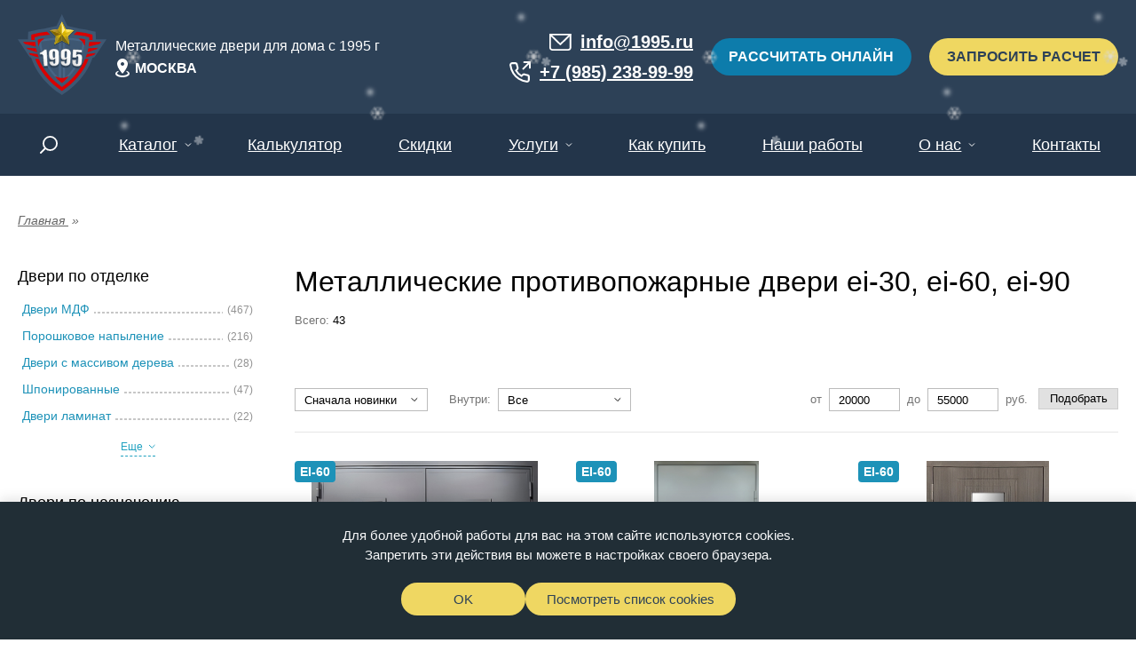

--- FILE ---
content_type: text/html; charset=utf-8
request_url: https://www.1995.ru/dveri/protivopozharnye/
body_size: 66318
content:
<!DOCTYPE HTML>

<html lang="ru"><head><title>Металлические противопожарные двери EI 60 от производителя </title><meta name="description" content="Купить огнестойкие двери ei 60 по низким ценам, вся продукция сертифицирована! Изготовление на заказ, с доставкой по Московской области, монтаж в срок «под ключ»."><meta name="keywords" content="Купить противопожарные двери EI 60 от производителя"><meta name="theme-color" class="theme-color" content="#fff"><meta name="viewport" content="width=device-width, initial-scale=1, maximum-scale=1"><meta name="format-detection" content="telephone=no"><meta charset="utf-8"><link rel="apple-touch-icon" sizes="180x180" href="/apple-touch-icon.png"><link rel="shortcut icon" href="/favicon.svg"><link rel="icon" type="image/png" sizes="16x16" href="/favicon-16x16.png"><link rel="icon" type="image/png" sizes="32x32" href="/favicon-32x32.png"><link rel="icon" type="image/png" sizes="192x192" href="/android-chrome-192x192.png"><link rel="icon" type="image/png" sizes="512x512" href="/android-chrome-512x512.png"><link rel="manifest" href="/manifest.json"><meta name="msapplication-TileImage" content="/mstile-70x70.png"><meta name="msapplication-TileImage" content="/mstile-144x144.png"><meta name="msapplication-TileImage" content="/mstile-150x150.png"><meta name="msapplication-TileImage" content="/mstile-310x150.png"><meta name="msapplication-TileImage" content="/mstile-310x310.png"><meta name="msapplication-config" content="/browserconfig.xml"><!--noindex--><meta name='yandex-verification' content='41039f292ab24e66' /><meta name="yandex-verification" content="41039f292ab24e66" /><meta name="msvalidate.01" content="352B91CC7F280C62BEBC280C1321A644" /><script data-react-helmet="true" type="application/ld+json">
  {
    "@context" : "http://schema.org",
    "@type" : "WebSite",
    "url" : "https://www.1995.ru",
    "name" : "Завод 1995",
    "sameAs" : [
      "https://vk.com/public215739652",
      "https://www.pinterest.com/Dveri1995Dveri/",
      "https://t.me/dveri1995" 
    ]
  }
</script><!--/noindex--><link rel="stylesheet" href="/static/bundle/bundle.cc2acda31b2c3b45b430.css"></head><body class="body fix-anim"><header class="header"><div class="header__top"><div class="snow"></div><div class="container"><div class="header__logo"><a class="header__logo-img" href="/" title="Завод дверей 1995"><svg xmlns="http://www.w3.org/2000/svg" xmlns:xlink="http://www.w3.org/1999/xlink" width="100px" height="91px" viewBox="0 0 100 91" version="1.1"><defs><linearGradient x1="0.00163532298%" y1="50%" x2="99.997547%" y2="50%" id="linearGradient-1"><stop stop-color="#DBDBDB" offset="0%"/><stop stop-color="#FFFFFF" offset="100%"/></linearGradient><linearGradient x1="-0.015356917%" y1="50.0056809%" x2="99.9781395%" y2="50.0056809%" id="linearGradient-2"><stop stop-color="#DBDBDB" offset="0%"/><stop stop-color="#FFFFFF" offset="100%"/></linearGradient><linearGradient x1="-0.00157760323%" y1="49.9994295%" x2="99.9867892%" y2="49.9994295%" id="linearGradient-3"><stop stop-color="#DBDBDB" offset="0%"/><stop stop-color="#FFFFFF" offset="100%"/></linearGradient><linearGradient x1="-0.00981331576%" y1="49.9993306%" x2="99.9901296%" y2="49.9993306%" id="linearGradient-4"><stop stop-color="#DBDBDB" offset="0%"/><stop stop-color="#FFFFFF" offset="100%"/></linearGradient><linearGradient x1="55.2758321%" y1="-5.09227156%" x2="52.3958709%" y2="41.239235%" id="linearGradient-5"><stop stop-color="#E3CD5F" offset="32.98%"/><stop stop-color="#BD9D00" offset="100%"/></linearGradient><linearGradient x1="42.9461988%" y1="53.574906%" x2="53.1313463%" y2="39.322859%" id="linearGradient-6"><stop stop-color="#FFED96" offset="32.98%"/><stop stop-color="#D1AE00" offset="100%"/></linearGradient><linearGradient x1="13.9535419%" y1="56.9203054%" x2="63.775299%" y2="44.0509078%" id="linearGradient-7"><stop stop-color="#D1AE00" offset="0%"/><stop stop-color="#E8C304" offset="24.08%"/><stop stop-color="#FFE45E" offset="67.02%"/></linearGradient><linearGradient x1="25.7735118%" y1="29.4776964%" x2="66.1347954%" y2="56.8509869%" id="linearGradient-8"><stop stop-color="#DBB700" offset="0%"/><stop stop-color="#A18D29" offset="100%"/></linearGradient><linearGradient x1="74.6998126%" y1="29.5463969%" x2="33.4368278%" y2="57.1479296%" id="linearGradient-9"><stop stop-color="#DBB700" offset="0%"/><stop stop-color="#A18D29" offset="100%"/></linearGradient><linearGradient x1="24.8868082%" y1="62.1750603%" x2="65.4608198%" y2="42.9853255%" id="linearGradient-10"><stop stop-color="#B39600" offset="0%"/><stop stop-color="#7A6910" offset="100%"/></linearGradient><linearGradient x1="75.2154905%" y1="62.321515%" x2="34.6381357%" y2="43.1303245%" id="linearGradient-11"><stop stop-color="#7D6800" offset="0%"/><stop stop-color="#756618" offset="100%"/></linearGradient><linearGradient x1="29.1902787%" y1="39.4164366%" x2="62.5086386%" y2="49.6315211%" id="linearGradient-12"><stop stop-color="#D1AE00" offset="0%"/><stop stop-color="#DBBE30" offset="100%"/></linearGradient><linearGradient x1="86.0011442%" y1="56.9362782%" x2="36.1693364%" y2="44.0611716%" id="linearGradient-13"><stop stop-color="#998000" offset="0%"/><stop stop-color="#BA9337" offset="100%"/></linearGradient><linearGradient x1="70.8501144%" y1="39.5078847%" x2="37.4759725%" y2="49.6722593%" id="linearGradient-14"><stop stop-color="#946D10" offset="0%"/><stop stop-color="#7D6400" offset="100%"/></linearGradient></defs><g id="Desktop" stroke="none" stroke-width="1" fill="none" fill-rule="evenodd"><g id="Главная-Copy" transform="translate(-348.000000, -13.000000)"><g id="1995-logo" transform="translate(348.000000, 13.000000)"><g id="Group" transform="translate(0.000000, 28.254578)" fill="#3E5772" fill-rule="nonzero"><polygon id="Path" points="19.5643651 3.02584437 5.77076768 3.02584437 7.93537102 5.19764416 20.1705445 8.26055513"/><polygon id="Path" points="20.5090701 10.1675935 9.57522204 9.57604097 11.1185669 11.1245168 21.5593287 14.6624853"/><polygon id="Path" points="24.6822082 14.7721722 23.2527105 8.65618428 22.249951 2.68748967e-15 0 2.68748967e-15 13.4339611 20.0757209 28.3780931 25.3906166"/><polygon id="Path" points="22.1240406 16.5990257 12.1989837 15.4696293 13.7423285 17.4848417 23.5324276 20.646849"/></g><g id="Group" transform="translate(71.621907, 28.254578)" fill="#3E5772" fill-rule="nonzero"><polygon id="Path" points="8.813728 3.02584437 22.6065715 3.02584437 20.4419681 5.19764416 8.20679464 8.26055513"/><polygon id="Path" points="7.86977698 10.1675935 18.803625 9.57604097 17.2602802 11.1245168 6.81801046 14.6624853"/><polygon id="Path" points="3.69513096 14.7721722 5.12462868 8.65618428 6.12814211 2.68748967e-15 28.3780931 2.68748967e-15 14.943378 20.0757209 0 25.3906166"/><polygon id="Path" points="6.25405251 16.5990257 16.1791094 15.4696293 14.6357646 17.4848417 4.84491156 20.646849"/></g><path d="M47.6838518,89.6171891 C24.6724068,74.3260846 11.4744334,51.4976018 11.4744334,26.9852365 C11.4744334,25.5827577 11.5219325,24.1590979 11.6191927,22.6348288 L11.796372,19.8540778 L14.496283,19.2004954 C25.9224633,16.4326043 37.7889531,15.029369 49.7655202,15.029369 C61.7420872,15.029369 73.608577,16.4326043 85.0340033,19.2004954 L87.7346683,19.8540778 L87.9110937,22.6348288 C88.0083538,24.1598544 88.0558529,25.5827577 88.0558529,26.9852365 C88.0558529,51.4976018 74.8578796,74.3260846 51.8464345,89.6171891 L49.7647662,91 L47.6838518,89.6171891 Z" id="Path" fill="#3E5772" fill-rule="nonzero"/><g id="Group" transform="translate(76.394439, 31.280423)" fill="#D90101" fill-rule="nonzero"><polygon id="Path" points="3.96881644 0 17.7624139 0 15.5978105 2.1717998 3.36188308 5.23471076"/><polygon id="Path" points="3.02411146 7.14174917 13.9579595 6.5501966 12.4146147 8.09867245 1.9730989 11.636641"/><polygon id="Path" points="1.40838699 13.5731814 11.3334439 12.443785 9.79085302 14.4589973 -1.07143377e-14 17.6210047"/></g><g id="Group" transform="translate(15.244206, 18.810918)" fill="#D90101" fill-rule="nonzero"><path d="M69.0056848,10.2984613 C69.0283035,9.59268311 69.0426286,8.88463553 69.0426286,8.17431856 C69.0426286,6.79528999 68.9928676,5.42609541 68.9054089,4.06522191 C57.9987032,1.42365978 46.4616916,2.68748967e-15 34.5213143,2.68748967e-15 C22.580937,2.68748967e-15 11.0431714,1.42365978 0.137219717,4.06522191 C0.0505149509,5.42609541 8.0357533e-15,6.79453353 8.0357533e-15,8.17431856 C8.0357533e-15,8.88463553 0.0135711808,9.59268311 0.0369437701,10.2984613 L69.0056848,10.2984613 Z" id="Path"/><path d="M4.37067419,31.4120469 C9.94767556,45.8271694 20.5671246,58.3798848 34.5213143,67.6525849 C48.475504,58.3798848 59.095707,45.826413 64.6719544,31.4120469 L4.37067419,31.4120469 Z" id="Path"/></g><path d="M49.7655202,81.8838874 C30.1875839,68.058048 19.0139783,48.1752247 19.0139783,26.9852365 C19.0139783,26.6312127 19.0169941,26.2749196 19.0245337,25.9148441 C29.0189544,23.70976 39.3458691,22.5932234 49.7655202,22.5932234 C60.1851712,22.5932234 70.5120859,23.70976 80.5065066,25.9148441 C80.5132922,26.2749196 80.517062,26.6312127 80.517062,26.9852365 C80.517062,48.1752247 69.3434564,68.058048 49.7655202,81.8838874 Z" id="Path" fill="#3E5772" fill-rule="nonzero"/><polygon id="Path" fill="#3E5772" fill-rule="nonzero" points="49.7503253 0 55.9335433 13.1637092 69.6057288 16.2849462 62.1643342 24.1393286 64.5041671 37.8230546 49.7503253 31.3617836 34.9977354 37.8230546 37.3375683 24.1393286 29.9675329 16.2849462 43.6847874 13.1637092"/><path d="M46.3689552,28.6486945 L46.3689552,71.936424 C34.4300858,60.3043218 27.4092616,45.9436644 26.3499555,30.8825241 C32.9093596,29.6842897 39.6240783,28.9346368 46.3689552,28.6486945 M48.6308186,26.2998828 C40.3048992,26.5215259 32.0438198,27.433818 23.9855542,29.0216298 C24.6332011,46.9747209 33.449191,64.0601511 48.6308186,77.069769 L48.6308186,26.2998828 L48.6308186,26.2998828 Z" id="Shape" fill="#486585" fill-rule="nonzero"/><path d="M53.1922433,28.6486945 C59.9265648,28.9338803 66.6314821,29.6827768 73.1795769,30.8794982 C72.1225327,45.9164318 65.1130178,60.2566648 53.1922433,71.8721248 L53.1922433,28.6486945 M50.9303798,26.2998828 L50.9303798,77.0054698 C66.0924047,64.0132505 74.8978392,46.9497577 75.5439782,29.018604 C67.495514,27.432305 59.2457439,26.5215259 50.9303798,26.2998828 L50.9303798,26.2998828 Z" id="Shape" fill="#486585" fill-rule="nonzero"/><g id="Group-2" transform="translate(24.685978, 38.838533)" fill-rule="nonzero"><g id="Group" transform="translate(0.006032, 2.110526)" fill="#2D4157"><path d="M8.07032887,0.820452457 C8.45559962,7.02645926 8.84087037,13.2324661 9.22614111,19.4384729 C7.69561349,19.533787 6.16508588,19.6442303 4.63682012,19.7690464 C4.36765837,16.4459128 4.09774266,13.1235357 3.82858091,9.80040208 C3.71171796,8.36085662 3.60616433,7.49849098 3.51116607,7.21406161 C3.4161678,6.92887578 3.20053682,6.72463128 2.86427311,6.60284105 C2.52951732,6.47953789 1.80119728,6.46592159 0.683836724,6.57031322 C0.523998371,6.58544244 0.364160019,6.60057166 0.204321667,6.61570088 C0.136465763,5.894037 0.0686098587,5.17237312 5.35716887e-15,4.4514657 C2.31237842,3.7456875 4.0291328,2.61326525 5.15855663,1.01940172 C6.12814211,0.94678146 7.09923549,0.880969345 8.07032887,0.820452457 Z" id="Path"/><path d="M10.7400817,14.3868257 C12.3015215,14.3005891 13.8644691,14.2294818 15.4274168,14.1735037 C15.4583289,15.0404081 15.489995,15.5880859 15.5209072,15.8127548 C15.5525732,16.0374238 15.6528492,16.2242697 15.8232429,16.3732925 C15.9936366,16.5208024 16.219823,16.5896404 16.5033099,16.5805629 C16.7408055,16.5729982 16.9345718,16.4943263 17.0831009,16.3437905 C17.2331378,16.1932548 17.3138109,16.003383 17.3266282,15.7719059 C17.3386914,15.5404288 17.3356756,15.0752053 17.3160728,14.3769917 C17.2881765,13.3867841 17.2602802,12.3965766 17.2323839,11.406369 C17.0122291,11.9124415 16.6714417,12.2967237 16.2122834,12.5614851 C15.7538791,12.82549 15.1778579,12.9707305 14.4864816,12.9979631 C13.6232037,13.0320039 12.8519083,12.8368369 12.1680715,12.4086799 C11.4834809,11.9820359 11.0318621,11.4525131 10.8162311,10.8170858 C10.6013541,10.1824149 10.4633804,9.31777991 10.4030641,8.22091132 C10.3759217,7.72542931 10.3487793,7.22994729 10.321637,6.73522174 C10.2507653,5.43183927 10.2515192,4.46054323 10.3254068,3.81679484 C10.4000483,3.17455938 10.6480993,2.57014696 11.0763454,2.00658345 C11.5038376,1.44226347 12.1137868,0.991412664 12.9099628,0.6563004 C13.7046308,0.321188136 14.6387804,0.132829324 15.7101497,0.0972756531 C17.0356017,0.0534009097 18.1280818,0.202423745 18.9845741,0.529971398 C19.8403124,0.857519051 20.5030384,1.34619292 20.9750139,1.98842838 C21.4462355,2.63368969 21.7184131,3.31223529 21.7983323,4.02482164 C21.8790054,4.73816445 21.9272585,6.12097533 21.9461073,8.17174135 C21.9544008,9.03637638 21.9619404,9.90025495 21.9702339,10.76489 C21.9913446,12.9843468 21.9724957,14.4685235 21.918965,15.21742 C21.8646802,15.9678294 21.6045659,16.6781463 21.1431458,17.3521532 C20.6824796,18.0269165 20.0574513,18.5382842 19.2665531,18.8877692 C18.4771627,19.2380107 17.561862,19.4293953 16.516881,19.4634361 C15.2223412,19.5050414 14.1554956,19.3371071 13.3133284,18.9513119 C12.4704073,18.5685426 11.8468869,18.0049791 11.4435213,17.2575955 C11.0386477,16.5079426 10.8034139,15.5502628 10.7400817,14.3868257 Z M15.2193254,8.35707432 C15.2472217,9.14076801 15.3693623,9.61960788 15.5849933,9.7981327 C15.7998703,9.97438813 16.0170092,10.0591118 16.2371639,10.0515472 C16.567396,10.0409567 16.8056456,9.91614063 16.9519128,9.67861185 C17.0989339,9.43957014 17.16302,8.97888534 17.1441712,8.29504451 C17.1125051,7.17018686 17.080839,6.04532922 17.0491729,4.92122804 C17.0258003,4.09971129 16.9360797,3.56413684 16.7807651,3.31526114 C16.6224347,3.06487252 16.3713678,2.94686459 16.0222869,2.9582115 C15.8119336,2.96501965 15.5970566,3.07016775 15.3776558,3.27365578 C15.1575011,3.47790027 15.0640107,4.00893596 15.0949229,4.86827576 C15.1363904,6.03171292 15.1778579,7.19439362 15.2193254,8.35707432 Z" id="Shape"/><path d="M23.6138547,14.0138904 C25.1775563,14.0093516 26.7412579,14.0199421 28.3049595,14.0456617 C28.2906344,14.9125661 28.2951581,15.4617569 28.314007,15.6871823 C28.3328558,15.9133642 28.4240843,16.1055053 28.5876924,16.2628492 C28.7490387,16.4186802 28.9714553,16.4996215 29.2549422,16.5056732 C29.4924378,16.510212 29.6899739,16.4421305 29.8460425,16.2991593 C30.002865,16.1569446 30.0940935,15.9708552 30.118974,15.740891 C30.1431006,15.5101704 30.1642113,15.0457033 30.1807983,14.3467332 C30.2041709,13.3565257 30.2275435,12.3663181 30.2509161,11.3761105 C30.0043729,11.8700796 29.6454906,12.2354503 29.1727611,12.476005 C28.7000317,12.7150467 28.1187328,12.8307852 27.4266025,12.8217077 C26.5633246,12.8111172 25.8033385,12.5758578 25.1413665,12.1121472 C24.4801484,11.6499495 24.0571799,11.0977329 23.8747229,10.4524715 C23.6937738,9.80721023 23.6002835,8.93652351 23.5972677,7.83814201 C23.5957598,7.34265999 23.5942519,6.84566506 23.5927439,6.35018304 C23.5889742,5.0445312 23.6402431,4.07474808 23.7488125,3.43478199 C23.8558741,2.79784175 24.1355912,2.20628918 24.5909797,1.66693242 C25.0463682,1.12606274 25.6804439,0.706983293 26.491699,0.414232851 C27.3022,0.120725947 28.2453971,-0.018462894 29.3167664,0.00196155545 C30.6422184,0.0276812326 31.725651,0.232682189 32.5632945,0.604104585 C33.4024458,0.976283442 34.0395374,1.49899806 34.476831,2.16468382 C34.9141246,2.83339542 35.1523742,3.52555732 35.1930877,4.24116952 C35.2360632,4.95829463 35.2141985,6.34110551 35.1267397,8.39035861 C35.089796,9.25423717 35.0528522,10.1173593 35.0166624,10.9812378 C34.9224181,13.1991818 34.8274198,14.6803326 34.7339295,15.4254468 C34.6404391,16.1713174 34.344135,16.8672616 33.8480329,17.5170617 C33.3534388,18.1668618 32.7012682,18.6449452 31.8945368,18.9528248 C31.0862976,19.261461 30.1642113,19.4051886 29.1192304,19.3840077 C27.8231826,19.358288 26.7668924,19.135132 25.9465899,18.7054621 C25.1247795,18.2795745 24.5314173,17.6834831 24.1680112,16.9164316 C23.8038512,16.1486236 23.6168705,15.1795969 23.6138547,14.0138904 Z M28.3984499,8.22620655 C28.3863866,9.0106567 28.4828928,9.4947918 28.6879684,9.68466353 C28.893798,9.87150942 29.1071671,9.96757998 29.3265678,9.97211875 C29.6575539,9.9789269 29.9010812,9.86697066 30.0601656,9.63700649 C30.2200039,9.40552939 30.3074626,8.94938335 30.3240496,8.26554253 C30.350438,7.14068488 30.3768265,6.01582724 30.4039688,4.89096959 C30.4235716,4.06869639 30.3617474,3.52933963 30.218496,3.27365578 C30.0737367,3.01570255 29.8287015,2.88483478 29.4803746,2.87802663 C29.2700213,2.87348786 29.0498666,2.96728904 28.8206644,3.15867369 C28.5907083,3.35081481 28.4693216,3.87655527 28.4549965,4.73665153 C28.4361476,5.89933223 28.4172987,7.06276939 28.3984499,8.22620655 Z" id="Shape"/><path d="M47.9477359,1.38704182 C47.8580153,2.37800585 47.7682947,3.36896988 47.6793281,4.35917745 C45.6617459,4.1753574 43.6434097,4.01574411 41.6235656,3.87958111 C41.5526939,4.93333142 41.4825761,5.98632526 41.4124583,7.04007556 C42.2191896,6.23973972 43.2189333,5.88420301 44.4033958,5.97724772 C45.7386492,6.08315228 46.720298,6.52870786 47.333263,7.3055934 C47.9515056,8.08247894 48.160351,9.49025303 47.9680926,11.5243769 C47.8851577,12.4079235 47.8014687,13.2907136 47.7185337,14.1742601 C47.5948852,15.4889895 47.4395705,16.4489386 47.2548517,17.0525946 C47.0723947,17.6577634 46.7497022,18.201659 46.2928058,18.6880635 C45.8328935,19.1759809 45.2259602,19.5254659 44.4720057,19.7448396 C43.7188051,19.9634569 42.8178295,20.0315384 41.7675709,19.9558922 C40.5876321,19.8704121 39.5615001,19.5935474 38.6831431,19.1230286 C37.806294,18.6525098 37.1955909,17.9943886 36.8555574,17.1471522 C36.5170318,16.2976464 36.3850898,15.0071238 36.4702867,13.2740714 C36.4861197,12.9359333 36.5027067,12.5985517 36.5192937,12.2604136 C38.0943046,12.3375726 39.6685616,12.4298608 41.2428186,12.5372783 C41.2164302,12.9245864 41.1900418,13.3118945 41.1644073,13.6992026 C41.0829802,14.9027321 41.0679011,15.7582896 41.1184161,16.2704138 C41.1674231,16.782538 41.4426165,17.0556204 41.9387186,17.0911741 C42.1686747,17.1070598 42.3594252,17.0488123 42.5102161,16.9134057 C42.6625149,16.7779992 42.7537434,16.626707 42.777116,16.4595291 C42.7989807,16.2915947 42.8683445,15.5608533 42.9814376,14.2673048 C43.0734201,13.0380556 43.1661565,11.8088063 43.2581389,10.579557 C43.3109158,9.88209988 43.2717101,9.40099063 43.141276,9.13849863 C43.00858,8.87373724 42.7703304,8.72925318 42.4220034,8.70428996 C42.1995868,8.68840428 42.0095903,8.74135655 41.848998,8.85936448 C41.6921755,8.98039826 41.58436,9.11202249 41.5300752,9.25877594 C41.4772984,9.40552939 41.4313072,9.75047565 41.3943634,10.2958841 C39.8216144,10.1884666 38.2488653,10.0961784 36.6753623,10.0190193 C36.895517,6.89180918 37.1171796,3.76535549 37.342612,0.638901795 C40.8816744,0.816670152 44.416967,1.06554585 47.9477359,1.38704182 Z" id="Path"/></g><g id="Group" transform="translate(0.000000, 0.000000)" stroke="#2E4459" stroke-linejoin="round" stroke-width="0.5"><path d="M8.07409865,0.816670152 C8.45635357,7.02267695 8.8386085,13.2286838 9.22086343,19.4346906 C7.6888279,19.5292482 6.15754633,19.638935 4.62701871,19.7629947 C4.36011882,16.4398611 4.09321893,13.1167275 3.82556509,9.79359393 C3.71021005,8.35404847 3.60465642,7.49168283 3.50965816,7.20725346 C3.41465989,6.92206763 3.19902891,6.71782313 2.8627652,6.59527643 C2.52800941,6.47272974 1.79968937,6.45835698 0.68157486,6.56123569 C0.521736508,6.57636491 0.361898156,6.59073767 0.202059804,6.60586689 C0.134957854,5.88420301 0.0671019497,5.16253913 5.35716887e-15,4.44163171 C2.31313238,3.73736643 4.03139467,2.6064571 5.16157245,1.01335004 C6.13191188,0.942242693 7.10300526,0.876430578 8.07409865,0.816670152 Z" id="Path" fill="url(#linearGradient-1)"/><path d="M10.7378199,14.3830434 C12.3007675,14.2975633 13.8637152,14.2272124 15.4281708,14.1712343 C15.4590829,15.0381387 15.490749,15.5858165 15.5216611,15.8104855 C15.5533272,16.0351544 15.6536031,16.2220003 15.8239969,16.3710231 C15.9951445,16.518533 16.2205769,16.587371 16.5048178,16.5782935 C16.7423134,16.5707289 16.9360797,16.4928134 17.0853627,16.3422776 C17.2353997,16.1917418 17.3160728,16.0011137 17.32889,15.770393 C17.3401993,15.5389159 17.3379375,15.0736924 17.3183347,14.3747223 C17.2904383,13.3845147 17.263296,12.3943072 17.2353997,11.4040996 C17.014491,11.9101721 16.6737036,12.2936978 16.2145453,12.5584592 C15.756141,12.8232206 15.1801197,12.9669482 14.4879895,12.9941808 C13.6247116,13.0282216 12.8526622,12.8330546 12.1688255,12.4041412 C11.4834809,11.9774971 11.0318621,11.4479743 10.8169851,10.812547 C10.602862,10.1778762 10.4641344,9.31248468 10.4053259,8.21637255 C10.3781836,7.72089054 10.3517952,7.22540852 10.3246528,6.73068297 C10.2537811,5.42730051 10.255289,4.45600447 10.3299305,3.81225608 C10.404572,3.16850769 10.653377,2.5656082 11.0816231,2.00204468 C11.5091153,1.43696825 12.1198184,0.987630358 12.9159944,0.652518095 C13.7106624,0.317405831 14.645566,0.12980348 15.7169353,0.0942498087 C17.0416334,0.0511315264 18.1348674,0.198641439 18.9913597,0.526945553 C19.847852,0.855249667 20.510578,1.34392353 20.9817995,1.986159 C21.4530211,2.62990739 21.7251987,3.30996591 21.8051178,4.02255226 C21.885037,4.73589507 21.9332901,6.11870595 21.9528929,8.16871551 C21.9611864,9.03335053 21.968726,9.8972291 21.9770195,10.7618641 C21.9973762,12.9820774 21.9792813,14.4662541 21.9257506,15.2143941 C21.8707119,15.96556 21.6105976,16.6751205 21.1491774,17.3491273 C20.6877573,18.0246471 20.062729,18.5360148 19.2710768,18.8854998 C18.4809325,19.2357413 17.5648778,19.4271259 16.5191429,19.4604102 C15.2238491,19.5020156 14.1562495,19.3340812 13.3133284,18.9467731 C12.4696533,18.5640038 11.846133,18.0004403 11.4435213,17.2523003 C11.0363858,16.5049167 10.801152,15.5479935 10.7378199,14.3830434 Z M15.2223412,8.35631786 C15.2502375,9.14001155 15.3716242,9.61809496 15.5880091,9.79737624 C15.8028861,9.97363167 16.020025,10.0575989 16.2401797,10.0507907 C16.5704118,10.0402002 16.8086614,9.91614063 16.9556826,9.67709892 C17.1027037,9.43881368 17.1667898,8.97812887 17.147941,8.29428805 C17.1162749,7.1694304 17.0853627,6.04457276 17.0536966,4.92047158 C17.030324,4.09895483 16.9413574,3.56338038 16.7852888,3.31526114 C16.6277124,3.06411606 16.3758916,2.94686459 16.0268106,2.95745504 C15.8172113,2.96426319 15.6015803,3.06865482 15.3821795,3.27214286 C15.1612709,3.47563089 15.0677805,4.00742304 15.0986926,4.8675193 C15.1394062,6.03095646 15.1801197,7.19363716 15.2223412,8.35631786 Z" id="Shape" fill="url(#linearGradient-2)"/><path d="M23.6191323,14.0131339 C25.1835879,14.0085951 26.7487974,14.0191856 28.313253,14.0441488 C28.2989279,14.9110532 28.3026976,15.460244 28.3223005,15.6864258 C28.3419033,15.9126077 28.4323778,16.1047488 28.5959859,16.2620927 C28.7580862,16.4179237 28.9805027,16.4981086 29.2639896,16.5041603 C29.5014853,16.508699 29.6990214,16.441374 29.8558439,16.2984029 C30.0126664,16.1561882 30.1038949,15.9700987 30.1287754,15.7401346 C30.152902,15.5094139 30.1740127,15.0449468 30.1898457,14.3459768 C30.2132183,13.3557692 30.2365909,12.3655616 30.2592096,11.3753541 C30.0126664,11.8693232 29.6537841,12.2354503 29.1810546,12.4752485 C28.7083252,12.7150467 28.1262723,12.8300288 27.4341421,12.8217077 C26.5701102,12.8111172 25.8093701,12.5758578 25.1473981,12.1121472 C24.48618,11.6507059 24.0624576,11.0984893 23.8800006,10.4524715 C23.6982976,9.80796669 23.6055612,8.93576705 23.6017914,7.83814201 C23.6002835,7.34190353 23.5987756,6.84566506 23.5980216,6.35018304 C23.5942519,5.0445312 23.6455208,4.07474808 23.7540902,3.43553845 C23.8611517,2.79708529 24.1408689,2.2078021 24.5970113,1.66693242 C25.0523998,1.12530628 25.6864756,0.706983293 26.4977306,0.414232851 C27.3082317,0.120725947 28.2514287,-0.018462894 29.323552,0.00196155545 C30.649758,0.0276812326 31.7331906,0.231925727 32.570834,0.603348124 C33.4099854,0.975526981 34.0478309,1.4982416 34.4851245,2.1631709 C34.923172,2.83112604 35.1606677,3.52328794 35.2021352,4.23965659 C35.2458646,4.95678171 35.2240279,6.33959259 35.1372951,8.38808922 C35.1011053,9.25196779 35.0641615,10.1150899 35.0279717,10.9789685 C34.9344814,13.1969124 34.840237,14.6780632 34.7475006,15.4231774 C34.6540103,16.1698045 34.3584601,16.8657487 33.8623581,17.5147923 C33.36701,18.1653488 32.7148393,18.6441887 31.9073541,18.9520684 C31.0983609,19.2607045 30.1755206,19.4051886 29.1297857,19.3840077 C27.83223,19.358288 26.7759398,19.135132 25.9548834,18.7054621 C25.132319,18.2795745 24.5382029,17.6842396 24.1740429,16.9164316 C23.8091289,16.1478671 23.6229021,15.1795969 23.6191323,14.0131339 Z M28.4059894,8.22620655 C28.3931722,9.0106567 28.4911863,9.4947918 28.6962619,9.68466353 C28.9028454,9.87150942 29.1154606,9.96682352 29.3356153,9.97136229 C29.6666013,9.97817044 29.9101286,9.8662142 30.069213,9.63549356 C30.2290514,9.40477293 30.3165101,8.94862689 30.3323431,8.26478606 C30.3587315,7.13992842 30.38512,6.01507078 30.4115084,4.89021313 C30.4303572,4.06869639 30.3692869,3.52933963 30.2252816,3.27289932 C30.0805223,3.01418962 29.8354871,2.88332186 29.4871602,2.87651371 C29.2775608,2.8727314 29.0566521,2.96577611 28.82745,3.15791723 C28.5974939,3.35005835 28.4761072,3.87655527 28.461782,4.73665153 C28.4429332,5.89933223 28.4248383,7.06276939 28.4059894,8.22620655 Z" id="Shape" fill="url(#linearGradient-3)"/><path d="M47.9567833,1.37872074 C47.8685707,2.36968477 47.779604,3.35989234 47.6898834,4.35085637 C45.6723012,4.16854925 43.6532111,4.01044888 41.633367,3.87504235 C41.5632492,4.92879265 41.4931315,5.98254295 41.4237677,7.03553679 C42.229745,6.23520095 43.2302426,5.87890778 44.4147051,5.97119603 C45.7499585,6.07558766 46.7323612,6.52265617 47.3468341,7.29878525 C47.9650768,8.07491433 48.1754301,9.48268842 47.9846796,11.5168123 C47.9024986,12.4003589 47.8195636,13.2831489 47.7366286,14.1666955 C47.614488,15.4821813 47.4599273,16.441374 47.2759624,17.0442735 C47.0935054,17.6501988 46.7708129,18.1948508 46.3146704,18.6804988 C45.8570201,19.1691727 45.2500867,19.5194142 44.4953783,19.7380314 C43.7414238,19.9566487 42.8404482,20.0254867 41.7894356,19.9498406 C40.6087429,19.8651169 39.5811029,19.5890086 38.7019919,19.1192463 C37.8243889,18.647971 37.2121779,17.9913628 36.8721444,17.1441264 C36.5328649,16.2946206 36.4009228,15.0040979 36.4846118,13.2702891 C36.5004448,12.9329075 36.5170318,12.5947694 36.5336188,12.2573877 C38.1093837,12.3337903 39.6851486,12.4253221 41.2601595,12.5319831 C41.2337711,12.9192912 41.2081367,13.3065992 41.1817483,13.6946638 C41.1018291,14.8974369 41.08675,15.7537509 41.137265,16.265875 C41.1877799,16.7779992 41.4629733,17.0503252 41.9590754,17.0858789 C42.1890315,17.1017645 42.379782,17.043517 42.5313268,16.908867 C42.6836256,16.7734604 42.7741002,16.6221682 42.7982267,16.4542338 C42.8208453,16.2870559 42.8894552,15.5563145 43.0010405,14.2620096 C43.0930229,13.0327603 43.1842514,11.8035111 43.2762338,10.5735053 C43.3282567,9.87680465 43.2890511,9.39645186 43.157863,9.13395986 C43.025167,8.86919848 42.7869174,8.72471441 42.4385904,8.69975119 C42.2161738,8.68386551 42.0254233,8.73606133 41.864831,8.85558218 C41.7080085,8.97661595 41.600193,9.10899664 41.5466622,9.2557501 C41.4931315,9.40174709 41.4471403,9.74669334 41.4109504,10.2921018 C39.8374474,10.1854408 38.2639444,10.093909 36.6896874,10.0175064 C36.9090882,6.89105272 37.1292429,3.76384257 37.3531674,0.637388873 C40.8899679,0.812887846 44.4252605,1.05949416 47.9567833,1.37872074 Z" id="Path" fill="url(#linearGradient-4)"/></g><path d="M4.50713995,9.74820627 C4.34579369,7.75493129 4.23270051,7.2238956 4.15278134,6.98334097 C4.03516444,6.63007364 3.74715382,6.15425962 3.0467301,5.90084515 C2.77379857,5.80099229 2.40209901,5.7540917 1.87960855,5.7540917 C1.57651884,5.7540917 1.2176365,5.77073384 0.810501078,5.80326167 L0.73359772,4.99157892 C2.77907625,4.27294088 4.37293605,3.18741921 5.48351102,1.75846421 C6.08592065,1.71458947 6.68908425,1.67374057 7.29149389,1.63364813 L7.8313253,10.3321942 C7.71823213,10.7346315 6.80066951,11.0228432 6.25706832,11.0795778 C5.71648295,11.1363124 4.67677971,11.2777706 4.58178144,10.6733582 L4.50713995,9.74820627 Z" id="Path" fill="#FFFFFF" opacity="0.7"/><path d="M11.3085634,10.0386873 C11.1984861,9.53942301 11.1230906,8.91836845 11.083131,8.18687057 L11.0017039,6.70042453 C10.9330941,5.44167327 10.9330941,4.50366151 11.0017039,3.91135248 C11.0612663,3.3977154 11.2572945,2.9271966 11.6033596,2.47180702 C11.9486708,2.01490452 12.4621138,1.6419692 13.1286096,1.36056568 C13.8388347,1.06100708 14.6908033,0.892316261 15.6618966,0.860544895 C15.804394,0.856006128 15.9446296,0.853736745 16.0826033,0.853736745 C17.1057195,0.853736745 17.9674895,0.984604514 18.6430327,1.24331421 C19.3540118,1.5156402 19.9096763,1.91959042 20.294193,2.44381796 C20.6870033,2.98014888 20.9094199,3.52782671 20.9757679,4.11635344 C21.0519173,4.79489904 21.1001704,6.16485007 21.1182653,8.18535765 L21.1318365,9.59161882 C20.8966027,10.141566 20.0227694,10.269408 19.482938,10.2830243 C18.8767586,10.2989099 17.9282838,10.2361237 17.6960659,9.68466353 C17.8016195,9.33669143 17.842333,8.88357124 17.8249921,8.28218467 L17.7299938,4.90761174 C17.7020975,3.91437832 17.5837266,3.30164484 17.3469849,2.92190137 C17.0559585,2.46121657 16.5764434,2.20931502 15.9951445,2.20931502 L15.9250268,2.21007148 C15.5307086,2.22293132 15.1492076,2.39616091 14.794095,2.72522149 C14.3854517,3.10269557 14.2278752,3.75400857 14.2693427,4.90382943 L14.3944991,8.39187153 C14.4171178,9.01595193 14.4925132,9.47966258 14.6342567,9.82460884 C14.54529,10.2512529 13.5568557,10.530387 12.9974215,10.5659407 C12.4477887,10.6030073 11.6229624,10.4320471 11.3085634,10.0386873 Z" id="Path" fill="#FFFFFF" opacity="0.7"/><path d="M24.4183241,9.7164349 C24.3331273,9.21263181 24.28789,8.58855141 24.2833663,7.85629708 L24.2750728,6.36758165 C24.2682872,5.10731747 24.3142784,4.17006217 24.4115385,3.58153544 C24.4959814,3.07168067 24.7153822,2.61099586 25.082558,2.17376135 C25.4504878,1.73501392 25.9805178,1.38704182 26.6605848,1.13892258 C27.3843811,0.874161195 28.2438892,0.748588653 29.2149826,0.763717875 C29.35748,0.765987259 29.4977155,0.770526025 29.6356892,0.777334175 C30.6572975,0.828017068 31.511528,1.00124666 32.174254,1.29248418 C32.8709079,1.59960738 33.4062156,2.03003374 33.7650979,2.57317281 C34.1315198,3.12841525 34.326794,3.68592707 34.3637378,4.27672319 C34.4067132,4.95829463 34.3871104,6.32824567 34.3071912,8.34799678 L34.2513986,9.75274503 C33.9897764,10.2898324 33.1106654,10.3745561 32.570834,10.3624527 C31.9646546,10.3488364 31.0199496,10.2383931 30.815628,9.67709892 C30.9385226,9.33442205 31.0011008,8.8843277 31.013164,8.28218467 L31.0825279,4.90685528 C31.1036386,3.9128654 31.0154259,3.29559315 30.7975331,2.90525923 C30.5298792,2.43095812 30.0624274,2.15560628 29.4818825,2.12686076 L29.4117647,2.12459138 C29.0166926,2.11778323 28.627652,2.27210129 28.2567064,2.5830068 C27.8299682,2.94005644 27.6407256,3.58304837 27.6256465,4.73286923 L27.5796553,8.2231807 C27.5721157,8.84801757 27.6248926,9.3139976 27.7492951,9.66575201 C27.6399717,10.0878573 26.6387201,10.3178215 26.0777779,10.3261425 C25.5281451,10.3352201 24.7123664,10.1249239 24.4183241,9.7164349 Z" id="Path" fill="#FFFFFF" opacity="0.7"/><path d="M47.1749325,11.0780649 C46.9359289,11.4888232 46.0251519,11.3231583 45.4627019,11.2528074 C44.9432272,11.1885082 44.0965363,11.1105927 43.935944,10.6756276 L43.9382059,10.6453691 C44.002292,9.7882987 43.9404678,9.2050672 43.7429317,8.80943805 C43.4903569,8.3048785 43.0146116,8.00305053 42.4046625,7.95841932 C42.3594252,7.95539348 42.3164498,7.95388056 42.2734744,7.95388056 C41.9251474,7.95388056 41.5979311,8.05978511 41.3280154,8.26100376 C41.0460365,8.47735163 40.854532,8.72471441 40.7504863,9.00384855 C40.7150504,9.10143203 40.6773527,9.23683857 40.6404089,9.50084349 C40.0176425,9.45999459 39.3956301,9.3858614 38.7713558,9.3858614 C37.6630427,9.3858614 37.5145136,9.30416361 37.5145136,7.80107542 C37.5145136,5.67541975 37.8153415,3.56111099 37.9683942,1.44075055 C40.9925057,1.6011203 44.0422516,1.81595525 47.0550538,2.0814731 L46.9223578,3.54673823 C45.1475489,3.39015079 43.3606767,3.25171841 41.600193,3.13371048 L40.8477464,3.08302758 L40.4519203,8.99023225 L41.8678469,7.58775339 C42.4506537,7.00981711 43.1375062,6.72841359 43.9661022,6.72841359 C44.0656242,6.72841359 44.1674081,6.73219589 44.2691919,6.74051696 C45.3835366,6.82826645 46.190268,7.18002086 46.6675211,7.78518973 C46.9856899,8.18308827 47.3174299,9.07419943 47.1749325,11.0780649 Z" id="Path" fill="#FFFFFF" opacity="0.7"/></g><g id="Group" transform="translate(5.978105, 31.280423)" fill="#D90101" fill-rule="nonzero"><polygon id="Path" points="13.7935974 0 1.33929222e-15 0 2.16460334 2.1717998 14.4005308 5.23471076"/><polygon id="Path" points="14.7383024 7.14174917 3.80445436 6.5501966 5.34779921 8.09867245 15.789315 11.636641"/><polygon id="Path" points="16.3540269 13.5731814 6.42896995 12.443785 7.97156084 14.4589973 17.7624139 17.6210047"/></g><path d="M41.3943634,33.8417999 C41.236033,33.5906548 40.9842122,33.4734033 40.6358852,33.4847502 C40.4255319,33.4915584 40.2114088,33.59595 39.9912541,33.8001945 C39.7710994,34.0036826 39.6776091,34.5354747 39.7085212,35.395571 C39.7499887,36.5582517 39.7914562,37.7209324 39.8336776,38.8836131 C39.8623279,39.6673067 39.9837146,40.1461466 40.1993456,40.3246714 C40.4142226,40.5009269 40.6306075,40.5848941 40.8507622,40.5773294 C41.1809943,40.566739 41.41849,40.4426794 41.5662651,40.2036377 C41.7125322,39.9653524 41.7773723,39.5046676 41.7585235,38.8208268 C41.7268574,37.6959691 41.6951913,36.5711115 41.6635252,35.4470103 C41.6393986,34.62625 41.5489241,34.0906756 41.3943634,33.8417999 Z" id="Path"/><path d="M40.8251278,39.8216248 C40.8040171,39.8216248 40.7542561,39.8012004 40.6833844,39.7452222 C40.6841383,39.7452222 40.6841383,39.7452222 40.6848923,39.7452222 C40.7029872,39.7452222 40.6102508,39.5273614 40.5861242,38.855624 L40.4609678,35.3675819 C40.4308096,34.5263972 40.540887,34.3115622 40.5454107,34.3032411 C40.6117587,34.2533147 40.6667974,34.2396984 40.6675513,34.2396984 C40.7421928,34.2404549 40.7655654,34.2502889 40.7655654,34.2502889 L40.7655654,34.2502889 C40.7580258,34.2502889 40.8801665,34.4893306 40.9080628,35.4689477 L41.0030611,38.8427642 C41.0241718,39.6022511 40.9246498,39.8034697 40.9201261,39.8110344 C40.9201261,39.8110344 40.9201261,39.8110344 40.9193721,39.8110344 C40.9140944,39.8110344 40.8816744,39.8193554 40.8251278,39.8216248 L40.8251278,39.8216248 L40.8251278,39.8216248 Z" id="Path"/><path d="M53.9401662,40.497901 C54.2711522,40.5047092 54.5146795,40.3935094 54.6737639,40.1620323 C54.8328483,39.9313117 54.921061,39.4751656 54.936894,38.7913248 C54.9632824,37.6664672 54.9904248,36.5416095 55.0168132,35.4167519 C55.036416,34.5952351 54.9753457,34.0558784 54.8313404,33.7994381 C54.6865811,33.5407284 54.4415459,33.4098606 54.0932189,33.4030524 C53.8828656,33.3985137 53.661957,33.4923149 53.4335088,33.6836995 C53.2035526,33.8758406 53.081412,34.4015811 53.0678408,35.2624338 C53.0497459,36.425871 53.0308971,37.5893081 53.0120482,38.7527453 C52.999231,39.5371954 53.0972451,40.0213305 53.3023207,40.2112023 C53.5081502,40.3980482 53.7200115,40.4933623 53.9401662,40.497901 Z" id="Path"/><path d="M53.9552453,39.7414399 C53.9363964,39.7414399 53.8979447,39.7232849 53.8481837,39.6847054 C53.8217953,39.613598 53.7554473,39.3730434 53.7660027,38.7656051 L53.8217953,35.2752936 C53.8353665,34.4341089 53.9575071,34.2245692 53.9627848,34.2162481 C54.0110379,34.1859897 54.0713543,34.1625394 54.0871873,34.1595135 C54.1565511,34.1617829 54.1844474,34.1746428 54.1844474,34.1753992 C54.1776618,34.1769121 54.2869852,34.4182232 54.2636126,35.3993533 L54.1836935,38.7739262 C54.1663525,39.5145016 54.0615528,39.7179896 54.0525054,39.7346318 C54.0487356,39.7353882 54.0223472,39.7421964 53.9688164,39.7421964 L53.9552453,39.7414399 Z" id="Path"/><g id="Group" transform="translate(35.391511, 8.321072)" fill-rule="nonzero"><polygon id="Path" fill="#2D4157" points="14.367836 0 14.3975284 0.0575220867 18.8085036 8.96522808 28.7389712 10.4016368 21.5550532 17.3798876 23.2508207 27.2325993 14.367836 22.5815277 5.48815045 27.2325993 7.18391801 17.3798876 2.67858443e-15 10.4016368 9.92881803 8.96522808"/><polygon id="Path" fill="#FFDC2B" points="14.3679277 0 14.3959705 0.0543264152 18.5618915 8.46715985 27.9406664 9.82376805 21.155855 16.4143383 22.7574132 25.7196771 14.3679277 21.3269984 5.98155796 25.7196771 7.58311621 16.4143383 0.798304756 9.82376805 10.1755218 8.46715985"/><polygon id="Path" fill="url(#linearGradient-5)" points="14.3959705 0.0543264152 10.1755218 8.46715985 14.3679277 13.9323972"/><polygon id="Path" fill="url(#linearGradient-6)" points="14.3679277 0.0543264152 18.5899343 8.46715985 14.3959705 14.082959"/><polygon id="Path" fill="url(#linearGradient-7)" points="27.9406664 9.82376805 18.5618915 8.46715985 14.3928546 14.0286326"/><polygon id="Path" fill="url(#linearGradient-8)" points="22.7574132 25.7196771 21.155855 16.4143383 14.4738673 14.1077939"/><polygon id="Path" fill="url(#linearGradient-9)" points="5.95818892 25.7196771 7.5613051 16.4143383 14.3928546 14.0581241"/><polygon id="Path" fill="url(#linearGradient-10)" points="14.4146657 14.082959 14.3679277 21.3269984 5.95818892 25.7196771"/><polygon id="Path" fill="url(#linearGradient-11)" points="14.3616959 14.082959 14.3679277 21.3269984 22.8181727 25.7196771"/><polygon id="Path" fill="url(#linearGradient-12)" points="27.9406664 9.82376805 21.155855 16.4143383 14.4146657 14.082959"/><polygon id="Path" fill="url(#linearGradient-13)" points="0.798304756 9.82376805 10.1755218 8.46715985 14.4146657 14.0581241"/><polygon id="Path" fill="url(#linearGradient-14)" points="0.798304756 9.82376805 7.58311621 16.4143383 14.4146657 14.082959"/></g><path d="M41.9180042,69.8543646 C43.4774114,72.0664275 45.0499306,73.807605 46.635562,75.0778971 C48.2211934,76.3481892 49.2646191,77.1285487 49.7658393,77.4189756 C50.3001692,77.1969206 51.3424876,76.4165611 52.8927946,75.0778971 C54.4431016,73.739233 56.0212905,71.9980555 57.6273613,69.8543646 C54.4395825,71.1447907 51.8657281,71.7900037 49.9057979,71.7900037 C47.9458677,71.7900037 45.2832698,71.1447907 41.9180042,69.8543646 Z" id="Path-2" fill="#D90101"/><path d="M19.2836717,27.5059749 C20.3749392,29.0495452 21.4759377,30.2641404 22.5866673,31.1497606 C23.6973968,32.0353808 24.4283762,32.5793517 24.7796054,32.7816731 C25.1546392,32.6259376 25.8866124,32.0795928 26.9755249,31.1426387 C28.0644374,30.2056847 29.1733631,28.9875034 30.3023018,27.4880948 C28.0649123,28.3932136 26.2588646,28.8468883 24.8841587,28.8491191 C23.5094528,28.8513499 21.6426238,28.4036351 19.2836717,27.5059749 Z" id="Path-2-Copy" fill="#D90101" transform="translate(24.792987, 30.134884) rotate(129.000000) translate(-24.792987, -30.134884) "/><path d="M68.2891724,27.5059749 C69.3804398,29.0495452 70.4814384,30.2641404 71.592168,31.1497606 C72.7028975,32.0353808 73.4338769,32.5793517 73.7851061,32.7816731 C74.1601399,32.6259376 74.892113,32.0795928 75.9810256,31.1426387 C77.0699381,30.2056847 78.1788638,28.9875034 79.3078025,27.4880948 C77.070413,28.3932136 75.2643652,28.8468883 73.8896594,28.8491191 C72.5149535,28.8513499 70.6481245,28.4036351 68.2891724,27.5059749 Z" id="Path-2-Copy-2" fill="#D90101" transform="translate(73.798487, 30.134884) scale(-1, 1) rotate(129.000000) translate(-73.798487, -30.134884) "/></g></g></g></svg></a><div class="header__logo-content"><a class="header__logo-info" href="/" title="Завод дверей 1995">
                                        Металлические двери для дома с 1995 г
                                    </a><a class="header__location modal-open" href="#location-modal"><svg width="16" height="21" viewBox="0 0 16 21" fill="none" xmlns="http://www.w3.org/2000/svg"><path d="M8 0C11.31 0 14 2.66 14 5.95C14 10.41 8 17 8 17C8 17 2 10.41 2 5.95C2 2.66 4.69 0 8 0ZM8 4C6.89543 4 6 4.89543 6 6C6 7.10457 6.89543 8 8 8C9.10457 8 10 7.10457 10 6C10 4.89543 9.10457 4 8 4ZM16 17C16 19.21 12.42 21 8 21C3.58 21 0 19.21 0 17C0 15.71 1.22 14.56 3.11 13.83L3.75 14.74C2.67 15.19 2 15.81 2 16.5C2 17.88 4.69 19 8 19C11.31 19 14 17.88 14 16.5C14 15.81 13.33 15.19 12.25 14.74L12.89 13.83C14.78 14.56 16 15.71 16 17Z" fill="white"></path></svg><span>
                                            Москва
                                        </span></a></div></div><div class="header__contacts"><a class="header__email" href="mailto:info@1995.ru"><svg width="27" height="21" viewBox="0 0 27 21" fill="none" xmlns="http://www.w3.org/2000/svg"><path d="M1.98901 1.96774V1C1.4428 1 1 1.43327 1 1.96774H1.98901ZM25.7253 1.96774H26.7143C26.7143 1.43327 26.2715 1 25.7253 1V1.96774ZM1.98901 2.93548H25.7253V1H1.98901V2.93548ZM24.7363 1.96774V17.4516H26.7143V1.96774H24.7363ZM23.0879 19.0645H4.62637V21H23.0879V19.0645ZM2.97802 17.4516V1.96774H1L1 17.4516H2.97802ZM4.62637 19.0645C3.71648 19.0645 2.97802 18.3419 2.97802 17.4516H1C1 19.4113 2.62358 21 4.62637 21V19.0645ZM24.7363 17.4516C24.7363 18.3419 23.9978 19.0645 23.0879 19.0645V21C25.0907 21 26.7143 19.4113 26.7143 17.4516H24.7363Z" fill="white"/><path d="M1.98926 1.96777L13.8574 13.5807L25.7255 1.96777" stroke="white" stroke-width="2" stroke-linecap="round" stroke-linejoin="round"/></svg>
                                    info@1995.ru
                                </a><a class="header__phone" href="tel:+7 (985) 238-99-99"><svg width="23" height="23" viewBox="0 0 23 23" fill="none" xmlns="http://www.w3.org/2000/svg"><path d="M22 7V1H16" stroke="white" stroke-width="2" stroke-linecap="round" stroke-linejoin="round"/><path d="M15 8L22 1" stroke="white" stroke-width="2" stroke-linecap="round" stroke-linejoin="round"/><path fill-rule="evenodd" clip-rule="evenodd" d="M21.0004 16.9202V19.9202C21.0027 20.4833 20.7675 21.0214 20.3525 21.4021C19.9375 21.7828 19.3813 21.9709 18.8204 21.9202C15.7433 21.5858 12.7874 20.5343 10.1904 18.8502C7.77426 17.3149 5.72576 15.2664 4.19043 12.8502C2.50041 10.2414 1.44867 7.27119 1.12043 4.18019C1.0699 3.62107 1.2567 3.06645 1.63519 2.65182C2.01369 2.23718 2.54902 2.00072 3.11043 2.0001H6.11043C7.11429 1.99031 7.96993 2.72616 8.11043 3.72019C8.23705 4.68026 8.47188 5.62292 8.81043 6.53019C9.08516 7.26107 8.90944 8.085 8.36043 8.64019L7.09043 9.91019C8.51398 12.4137 10.5869 14.4866 13.0904 15.9102L14.3604 14.6402C14.9156 14.0912 15.7396 13.9155 16.4704 14.1902C17.3777 14.5287 18.3204 14.7636 19.2804 14.8902C20.286 15.0321 21.0256 15.905 21.0004 16.9202Z" stroke="white" stroke-width="2" stroke-linecap="round" stroke-linejoin="round"/></svg>
                                    +7 (985) 238-99-99
                                </a></div><div class="header__buttons"><a class="btn btn--blue" href="/calc/" onclick="ym(29403065,'reachGoal','CLICK_COST');">
                               Рассчитать онлайн
                            </a><a class="btn btn--accent modal-open" href="#askcalculation-modal" rel="nofollow" onclick="ym(29403065,'reachGoal','CLICK_RASCHET');">
                               Запросить расчет
                            </a></div><button class="burger header__burger" type="button"><div class="burger__content"><span class="burger__item"></span></div></button></div></div><div class="header__bottom"><div class="container"><div class="header__list"><div class="header__mobile-buttons"><a class="btn btn--blue" href="/calc/" onclick="ym(29403065,'reachGoal','CLICK_COST');">
                                   Рассчитать онлайн
                                </a><a class="btn btn--accent modal-open" href="#askcalculation-modal" rel="nofollow" onclick="ym(29403065,'reachGoal','CLICK_RASCHET');">
                                   Запросить расчет
                                </a></div><ul class="header__menu"><li class="header__article"><button class="header__article-btn"><svg width="22" height="22" viewBox="0 0 22 22" fill="none" xmlns="http://www.w3.org/2000/svg"><path d="M12.6615 17.6769C8.05633 17.6769 4.32308 13.9437 4.32308 9.33846C4.32308 4.73326 8.05633 1 12.6615 1C17.2667 1 21 4.73326 21 9.33846C21 13.9437 17.2667 17.6769 12.6615 17.6769Z" stroke="white" stroke-width="2" stroke-linecap="round" stroke-linejoin="round"/><path d="M1.0003 21.0002L6.76953 15.231" stroke="white" stroke-width="2" stroke-linecap="round" stroke-linejoin="round"/></svg></button><div class="header__article-content"><div class="header__article-title">
                Найти товар:
            </div><div class="header__article-form"><form class="article-form " method="GET" action="/custom_catalog/filter_products/" novalidate><input type="hidden" name="csrfmiddlewaretoken" value="yEv2j2T4B4Rv5s5JT1MwM5Uh4QO6PdRQhdBDxeC2XznV55gIur33FtmlJPseu7LK"><label class="article-form__content article-mask-js"><span class="article-form__text">
            Арт-
        </span><input class="article-form__input" type="text" name="vendor_code" placeholder="_ _ _" required ></label><button class="article-form__button btn btn--green" type="submit">
        Найти
    </button></form></div></div></li><li class="header__menu-item "><div class="header__menu-content"><a class="header__menu-link header__menu-link--padding" href="/dveri/">
                        Каталог
                    </a><div class="header__menu-icon active-mobile"><svg width="8" height="4" viewBox="0 0 8 4" fill="none" xmlns="http://www.w3.org/2000/svg"><path d="M1 0.5L4.0037 3.5037L7.0074 0.5" stroke="white"/></svg></div></div><div class="header__submenu header__submenu--column scroll-custom-y scroll-custom-y--dark active-mobile"><div class="header__submenu-list header__tabs"><ul class="header__tabs-list"><li class="header__tabs-link active" data-tabs-link="tab-1">
                                        Двери по отделке

                                        <div class="header__tabs-icon"><svg width="5" height="7" viewBox="0 0 5 7" fill="none" xmlns="http://www.w3.org/2000/svg"><path d="M0.5 6.5L3.5 3.5L0.5 0.5" stroke="white"/></svg></div></li><li class="header__tabs-link " data-tabs-link="tab-2">
                                        Двери по назначению

                                        <div class="header__tabs-icon"><svg width="5" height="7" viewBox="0 0 5 7" fill="none" xmlns="http://www.w3.org/2000/svg"><path d="M0.5 6.5L3.5 3.5L0.5 0.5" stroke="white"/></svg></div></li><li class="header__tabs-link " data-tabs-link="tab-3">
                                        Двери по особенностям

                                        <div class="header__tabs-icon"><svg width="5" height="7" viewBox="0 0 5 7" fill="none" xmlns="http://www.w3.org/2000/svg"><path d="M0.5 6.5L3.5 3.5L0.5 0.5" stroke="white"/></svg></div></li></ul><div class="header__tabs-content"><div class="header__tabs-link header__tabs-link--mobile" data-tabs-link="tab-1">
                                        Двери по отделке

                                        <div class="header__tabs-icon"><svg width="8" height="4" viewBox="0 0 8 4" fill="none" xmlns="http://www.w3.org/2000/svg"><path d="M1 0.5L4.0037 3.5037L7.0074 0.5" stroke="white"/></svg></div></div><div class="header__tabs-item" data-tabs-item="tab-1"><ul class="header__columnmenu"><li class="header__columnmenu-item"><a class="header__columnmenu-link" href="/dveri/mdf/">
                                                        Двери МДФ
                                                    </a></li><li class="header__columnmenu-item"><a class="header__columnmenu-link" href="/dveri/poroshkovyj-okras/">
                                                        Порошковое напыление
                                                    </a></li><li class="header__columnmenu-item"><a class="header__columnmenu-link" href="/dveri/massiv/">
                                                        Двери с массивом дерева
                                                    </a></li><li class="header__columnmenu-item"><a class="header__columnmenu-link" href="/dveri/shponirovannye/">
                                                        Шпонированные
                                                    </a></li><li class="header__columnmenu-item"><a class="header__columnmenu-link" href="/dveri/laminat/">
                                                        Двери ламинат
                                                    </a></li><li class="header__columnmenu-item"><a class="header__columnmenu-link" href="/dveri/ekonom/">
                                                        Двери с винилискожей
                                                    </a></li><li class="header__columnmenu-item"><a class="header__columnmenu-link" href="/dveri/evrovagonka/">
                                                        Двери евровагонка
                                                    </a></li><li class="header__columnmenu-item"><a class="header__columnmenu-link" href="/dveri/fotopaneli/">
                                                        Двери с фотопанелями
                                                    </a></li><li class="header__columnmenu-item"><a class="header__columnmenu-link" href="/dveri/belye/">
                                                        Белые двери
                                                    </a></li><li class="header__columnmenu-item"><a class="header__columnmenu-link" href="/dveri/serye/">
                                                        Серые двери
                                                    </a></li><li class="header__columnmenu-item"><a class="header__columnmenu-link" href="/dveri/svetlye/">
                                                        Светлые двери
                                                    </a></li><li class="header__columnmenu-item"><a class="header__columnmenu-link" href="/dveri/korichnevye/">
                                                        Коричневые двери
                                                    </a></li><li class="header__columnmenu-item"><a class="header__columnmenu-link" href="/dveri/krasnye/">
                                                        Красные
                                                    </a></li><li class="header__columnmenu-item"><a class="header__columnmenu-link" href="/dveri/chernye/">
                                                        Черные
                                                    </a></li><li class="header__columnmenu-item"><a class="header__columnmenu-link" href="/dveri/zelenye/">
                                                        Зеленые
                                                    </a></li><li class="header__columnmenu-item"><a class="header__columnmenu-link" href="/dveri/sinie/">
                                                        Синие
                                                    </a></li><li class="header__columnmenu-item"><a class="header__columnmenu-link" href="/dveri/s-vydavlennym-risunkom/">
                                                        С выдавленным рисунком
                                                    </a></li><li class="header__columnmenu-item"><a class="header__columnmenu-link" href="/dveri/s-metallofilenkoj/">
                                                        С металлофиленкой
                                                    </a></li></ul></div><div class="header__tabs-link header__tabs-link--mobile" data-tabs-link="tab-2">
                                        Двери по назначению

                                        <div class="header__tabs-icon"><svg width="8" height="4" viewBox="0 0 8 4" fill="none" xmlns="http://www.w3.org/2000/svg"><path d="M1 0.5L4.0037 3.5037L7.0074 0.5" stroke="white"/></svg></div></div><div class="header__tabs-item" data-tabs-item="tab-2"><ul class="header__columnmenu"><li class="header__columnmenu-item"><a class="header__columnmenu-link" href="/dveri/v-kvartiru/">
                                                        Двери в квартиру
                                                    </a></li><li class="header__columnmenu-item"><a class="header__columnmenu-link" href="/dveri/dveri-v-chactnyi-dom/">
                                                        Двери в частный дом
                                                    </a></li><li class="header__columnmenu-item"><a class="header__columnmenu-link" href="/dveri/protivopozharnye/">
                                                        Противопожарные двери
                                                    </a></li><li class="header__columnmenu-item"><a class="header__columnmenu-link" href="/dveri/paradnye-dveri/">
                                                        Парадные двери
                                                    </a></li><li class="header__columnmenu-item"><a class="header__columnmenu-link" href="/dveri/tehnicheskie/">
                                                        Технические двери
                                                    </a></li><li class="header__columnmenu-item"><a class="header__columnmenu-link" href="/dveri/tamburnye-dveri/">
                                                        Тамбурные двери
                                                    </a></li><li class="header__columnmenu-item"><a class="header__columnmenu-link" href="/dveri/v-kassu/">
                                                        Двери в кассу
                                                    </a></li><li class="header__columnmenu-item"><a class="header__columnmenu-link" href="/dveri/vhodnye-gruppy/">
                                                        Входные группы
                                                    </a></li><li class="header__columnmenu-item"><a class="header__columnmenu-link" href="/dveri/ofisnye/">
                                                        Офисные двери
                                                    </a></li><li class="header__columnmenu-item"><a class="header__columnmenu-link" href="/dveri/v-prihozhuyu/">
                                                        Двери в прихожую
                                                    </a></li><li class="header__columnmenu-item"><a class="header__columnmenu-link" href="/dveri/v-banyu/">
                                                        Двери в баню
                                                    </a></li><li class="header__columnmenu-item"><a class="header__columnmenu-link" href="/dveri/v-bojlernuyu/">
                                                        Двери в бойлерную
                                                    </a></li><li class="header__columnmenu-item"><a class="header__columnmenu-link" href="/dveri/dlya-dachi/">
                                                        Двери для дачи
                                                    </a></li><li class="header__columnmenu-item"><a class="header__columnmenu-link" href="/dveri/dlya-kottedzha/">
                                                        Двери для коттеджа
                                                    </a></li><li class="header__columnmenu-item"><a class="header__columnmenu-link" href="/dveri/v-podezd/">
                                                        Двери в подъезд
                                                    </a></li><li class="header__columnmenu-item"><a class="header__columnmenu-link" href="/dveri/dlya-elektroshitovoj/">
                                                        Двери для электрощитовой
                                                    </a></li><li class="header__columnmenu-item"><a class="header__columnmenu-link" href="/dveri/dlya-zagorodnogo-doma/">
                                                        Двери для загородного дома
                                                    </a></li><li class="header__columnmenu-item"><a class="header__columnmenu-link" href="/dveri/naruzhnye/">
                                                        Наружные двери
                                                    </a></li><li class="header__columnmenu-item"><a class="header__columnmenu-link" href="/dveri/v-obshij-koridor/">
                                                        Двери в общий коридор
                                                    </a></li><li class="header__columnmenu-item"><a class="header__columnmenu-link" href="/dveri/v-holl/">
                                                        Двери в холл
                                                    </a></li><li class="header__columnmenu-item"><a class="header__columnmenu-link" href="/dveri/na-etazh/">
                                                        Двери на этаж
                                                    </a></li><li class="header__columnmenu-item"><a class="header__columnmenu-link" href="/dveri/dlya-garazha/">
                                                        Двери для гаража
                                                    </a></li><li class="header__columnmenu-item"><a class="header__columnmenu-link" href="/dveri/na-lestnichnuyu-ploshadku/">
                                                        Двери на лестничную площадку
                                                    </a></li><li class="header__columnmenu-item"><a class="header__columnmenu-link" href="/dveri/v-bytovku/">
                                                        Двери в бытовку
                                                    </a></li><li class="header__columnmenu-item"><a class="header__columnmenu-link" href="/dveri/dlya-hozblokov-hozpostroek-i-saraev/">
                                                        Двери для хозблоков
                                                    </a></li><li class="header__columnmenu-item"><a class="header__columnmenu-link" href="/dveri/dlya-obshestvennyh-zdanij/">
                                                        Для общественных зданий
                                                    </a></li><li class="header__columnmenu-item"><a class="header__columnmenu-link" href="/dveri/dlya-proizvodstvennyh-pomeshenij/">
                                                        Для производственных помещений
                                                    </a></li><li class="header__columnmenu-item"><a class="header__columnmenu-link" href="/dveri/dlya-magazinov/">
                                                        Для магазинов
                                                    </a></li><li class="header__columnmenu-item"><a class="header__columnmenu-link" href="/dveri/promyshlennye/">
                                                        Промышленные
                                                    </a></li><li class="header__columnmenu-item"><a class="header__columnmenu-link" href="/dveri/dlya-verandy-i-terrasy/">
                                                        Для веранды и террасы
                                                    </a></li><li class="header__columnmenu-item"><a class="header__columnmenu-link" href="/dveri/dlya-kafe-barov-restoranov/">
                                                        Для кафе, баров, ресторанов
                                                    </a></li><li class="header__columnmenu-item"><a class="header__columnmenu-link" href="/dveri/dlya-detskih-sadov/">
                                                        Для детских садов
                                                    </a></li><li class="header__columnmenu-item"><a class="header__columnmenu-link" href="/dveri/dlya-shkoly/">
                                                        Для школы
                                                    </a></li><li class="header__columnmenu-item"><a class="header__columnmenu-link" href="/dveri/dlya-sklada/">
                                                        Для склада
                                                    </a></li></ul></div><div class="header__tabs-link header__tabs-link--mobile" data-tabs-link="tab-3">
                                        Двери по особенностям

                                        <div class="header__tabs-icon"><svg width="8" height="4" viewBox="0 0 8 4" fill="none" xmlns="http://www.w3.org/2000/svg"><path d="M1 0.5L4.0037 3.5037L7.0074 0.5" stroke="white"/></svg></div></div><div class="header__tabs-item" data-tabs-item="tab-3"><ul class="header__columnmenu"><li class="header__columnmenu-item"><a class="header__columnmenu-link" href="/dveri/s-termorazryvom/">
                                                        Двери с терморазрывом
                                                    </a></li><li class="header__columnmenu-item"><a class="header__columnmenu-link" href="/dveri/rasprodazha-stalnyh-dverej/">
                                                        Распродажа дверей
                                                    </a></li><li class="header__columnmenu-item"><a class="header__columnmenu-link" href="/dveri/ulichnye-dveri/">
                                                        Уличные двери
                                                    </a></li><li class="header__columnmenu-item"><a class="header__columnmenu-link" href="/dveri/s-tremya-konturami/">
                                                        Трехконтурные двери
                                                    </a></li><li class="header__columnmenu-item"><a class="header__columnmenu-link" href="/dveri/dvustvorchatye/">
                                                        Двустворчатые двери
                                                    </a></li><li class="header__columnmenu-item"><a class="header__columnmenu-link" href="/dveri/s-vitrazhom/">
                                                        Двери с витражом
                                                    </a></li><li class="header__columnmenu-item"><a class="header__columnmenu-link" href="/dveri/s-zerkalom/">
                                                        Двери с зеркалом
                                                    </a></li><li class="header__columnmenu-item"><a class="header__columnmenu-link" href="/dveri/dveri-so-steklom-i-kovkoj/">
                                                        Двери с ковкой и стеклом
                                                    </a></li><li class="header__columnmenu-item"><a class="header__columnmenu-link" href="/dveri/so-steklom/">
                                                        Двери со стеклом
                                                    </a></li><li class="header__columnmenu-item"><a class="header__columnmenu-link" href="/dveri/s-kovkoj/">
                                                        Двери с ковкой
                                                    </a></li><li class="header__columnmenu-item"><a class="header__columnmenu-link" href="/dveri/elitnye/">
                                                        Элитные двери
                                                    </a></li><li class="header__columnmenu-item"><a class="header__columnmenu-link" href="/dveri/protivopozharnye-so-steklom/">
                                                        Противопожарные двери со стеклом
                                                    </a></li><li class="header__columnmenu-item"><a class="header__columnmenu-link" href="/dveri/gluhie-protivopozharnye/">
                                                        Глухие противопожарные двери
                                                    </a></li><li class="header__columnmenu-item"><a class="header__columnmenu-link" href="/dveri/antipanika/">
                                                        Двери «Антипаника»
                                                    </a></li><li class="header__columnmenu-item"><a class="header__columnmenu-link" href="/dveri/dvupolnye-protivopozharnye/">
                                                        Двупольные противопожарные двери
                                                    </a></li><li class="header__columnmenu-item"><a class="header__columnmenu-link" href="/dveri/odnopolnye-protivopozharnye/">
                                                        Однопольные противопожарные двери
                                                    </a></li><li class="header__columnmenu-item"><a class="header__columnmenu-link" href="/dveri/dvustvorchatye-tehnicheskie/">
                                                        Двустворчатые технические двери
                                                    </a></li><li class="header__columnmenu-item"><a class="header__columnmenu-link" href="/dveri/odnostvorchatye-tehnicheskie/">
                                                        Одностворчатые технические двери
                                                    </a></li><li class="header__columnmenu-item"><a class="header__columnmenu-link" href="/dveri/tehnicheskie-so-steklom/">
                                                        Технические двери со стеклом
                                                    </a></li><li class="header__columnmenu-item"><a class="header__columnmenu-link" href="/dveri/uteplennye/">
                                                        Утепленные двери
                                                    </a></li><li class="header__columnmenu-item"><a class="header__columnmenu-link" href="/dveri/s-shumoizolyaciej/">
                                                        Двери с шумоизоляцией
                                                    </a></li><li class="header__columnmenu-item"><a class="header__columnmenu-link" href="/dveri/s-tolshinoj-metalla-3-mm/">
                                                        Двери с толщиной металла 3 мм
                                                    </a></li><li class="header__columnmenu-item"><a class="header__columnmenu-link" href="/dveri/gotovye/">
                                                        Готовые двери
                                                    </a></li><li class="header__columnmenu-item"><a class="header__columnmenu-link" href="/dveri/standartnye/">
                                                        Стандартные двери
                                                    </a></li><li class="header__columnmenu-item"><a class="header__columnmenu-link" href="/dveri/nestandartnye/">
                                                        Нестандартные двери
                                                    </a></li><li class="header__columnmenu-item"><a class="header__columnmenu-link" href="/dveri/prostye/">
                                                        Простые двери
                                                    </a></li><li class="header__columnmenu-item"><a class="header__columnmenu-link" href="/dveri/bolshie/">
                                                        Большие двери
                                                    </a></li><li class="header__columnmenu-item"><a class="header__columnmenu-link" href="/dveri/gluhie/">
                                                        Глухие двери
                                                    </a></li><li class="header__columnmenu-item"><a class="header__columnmenu-link" href="/dveri/prestizh-klassa/">
                                                        Двери престиж-класса
                                                    </a></li><li class="header__columnmenu-item"><a class="header__columnmenu-link" href="/dveri/premium-klassa/">
                                                        Двери премиум-класса
                                                    </a></li><li class="header__columnmenu-item"><a class="header__columnmenu-link" href="/dveri/dveri-s-shumoizolyaciej-luchshie-predlozheniya/">
                                                        Двери с шумоизоляцией. Лучшие предложения!
                                                    </a></li><li class="header__columnmenu-item"><a class="header__columnmenu-link" href="/dveri/akciya-ot-zavoda-metallicheskih-dvere-categoryj/">
                                                        Акция от Завода металлических дверей 
                                                    </a></li><li class="header__columnmenu-item"><a class="header__columnmenu-link" href="/dveri/dveri-ekonom-klassa/">
                                                        Двери эконом
                                                    </a></li><li class="header__columnmenu-item"><a class="header__columnmenu-link" href="/dveri/vzlomostojkie/">
                                                        Взломостойкие
                                                    </a></li><li class="header__columnmenu-item"><a class="header__columnmenu-link" href="/dveri/arochnye-dveri/">
                                                        Арочные двери
                                                    </a></li><li class="header__columnmenu-item"><a class="header__columnmenu-link" href="/dveri/antivandalnye/">
                                                        Антивандальные
                                                    </a></li><li class="header__columnmenu-item"><a class="header__columnmenu-link" href="/dveri/dvuhkonturnye/">
                                                        Двухконтурные
                                                    </a></li><li class="header__columnmenu-item"><a class="header__columnmenu-link" href="/dveri/dveri-komfort-klassa/">
                                                        Двери комфорт-класса
                                                    </a></li><li class="header__columnmenu-item"><a class="header__columnmenu-link" href="/dveri/s-kapitelyu/">
                                                        С капителью
                                                    </a></li><li class="header__columnmenu-item"><a class="header__columnmenu-link" href="/dveri/s-framugoj/">
                                                        С фрамугой
                                                    </a></li><li class="header__columnmenu-item"><a class="header__columnmenu-link" href="/dveri/s-knokerom/">
                                                        С кнокером
                                                    </a></li><li class="header__columnmenu-item"><a class="header__columnmenu-link" href="/dveri/sovremennye/">
                                                        Современные
                                                    </a></li><li class="header__columnmenu-item"><a class="header__columnmenu-link" href="/dveri/4-go-klassa-zashity/">
                                                        4-го класса защиты
                                                    </a></li><li class="header__columnmenu-item"><a class="header__columnmenu-link" href="/dveri/s-ventilyaciej/">
                                                        С вентиляцией
                                                    </a></li><li class="header__columnmenu-item"><a class="header__columnmenu-link" href="/dveri/s-bugelnoj-ruchkoj/">
                                                        С длинной ручкой
                                                    </a></li><li class="header__columnmenu-item"><a class="header__columnmenu-link" href="/dveri/so-lvom/">
                                                        С головой льва
                                                    </a></li><li class="header__columnmenu-item"><a class="header__columnmenu-link" href="/dveri/s-otbojnikom/">
                                                        С отбойником
                                                    </a></li><li class="header__columnmenu-item"><a class="header__columnmenu-link" href="/dveri/levye/">
                                                        Левые
                                                    </a></li><li class="header__columnmenu-item"><a class="header__columnmenu-link" href="/dveri/pravye/">
                                                        Правые
                                                    </a></li><li class="header__columnmenu-item"><a class="header__columnmenu-link" href="/dveri/s-geometricheskim-risunkom/">
                                                        С геометрическим рисунком
                                                    </a></li><li class="header__columnmenu-item"><a class="header__columnmenu-link" href="/dveri/s-tolshinoj-metalla-2-mm/">
                                                        С толщиной металла 2 мм
                                                    </a></li><li class="header__columnmenu-item"><a class="header__columnmenu-link" href="/dveri/s-impostami/">
                                                        С импостами
                                                    </a></li><li class="header__columnmenu-item"><a class="header__columnmenu-link" href="/dveri/v-anglijskom-stile/">
                                                        В английском стиле
                                                    </a></li><li class="header__columnmenu-item"><a class="header__columnmenu-link" href="/dveri/s-podsvetkoj/">
                                                        С подсветкой
                                                    </a></li></ul></div></div></div></div></li><li class="header__menu-item "><div class="header__menu-content"><a class="header__menu-link " href="/calc/">
                Калькулятор
            </a></div></li><li class="header__menu-item "><div class="header__menu-content"><a class="header__menu-link " href="/dveri/rasprodazha-stalnyh-dverej/">
                Скидки
            </a></div></li><li class="header__menu-item "><div class="header__menu-content"><a class="header__menu-link header__menu-link--padding" href="/uslugi/">
                Услуги
            </a><div class="header__menu-icon "><svg width="8" height="4" viewBox="0 0 8 4" fill="none" xmlns="http://www.w3.org/2000/svg"><path d="M1 0.5L4.0037 3.5037L7.0074 0.5" stroke="white"/></svg></div></div><div class="header__submenu "><ul class="header__submenu-list"><li class="header__submenu-item"><div class="header__submenu-content"><a class="header__submenu-link" href="/uslugi/dostavka/">
                                            Доставка
                                        </a></div></li><li class="header__submenu-item"><div class="header__submenu-content"><a class="header__submenu-link" href="/uslugi/ustanovka/">
                                            Установка
                                        </a></div></li><li class="header__submenu-item"><div class="header__submenu-content"><a class="header__submenu-link" href="/proizvodstvo-vhodnyh-dverej/">
                                            Производство
                                        </a></div></li><li class="header__submenu-item"><div class="header__submenu-content"><a class="header__submenu-link" href="/dveri-optom/">
                                            Двери оптом
                                        </a></div></li><li class="header__submenu-item"><div class="header__submenu-content"><a class="header__submenu-link" href="/kak-kupit/usloviya-obmena-vozvrata-i-garantii/">
                                            Гарантия и возврат
                                        </a></div></li></ul></div></li><li class="header__menu-item "><div class="header__menu-content"><a class="header__menu-link " href="/kak-kupit/">
                Как купить
            </a></div></li><li class="header__menu-item "><div class="header__menu-content"><a class="header__menu-link " href="/foto/">
                Наши работы
            </a></div></li><li class="header__menu-item "><div class="header__menu-content"><a class="header__menu-link header__menu-link--padding" href="/o-nashej-kompanii/">
                О нас
            </a><div class="header__menu-icon "><svg width="8" height="4" viewBox="0 0 8 4" fill="none" xmlns="http://www.w3.org/2000/svg"><path d="M1 0.5L4.0037 3.5037L7.0074 0.5" stroke="white"/></svg></div></div><div class="header__submenu "><ul class="header__submenu-list"><li class="header__submenu-item"><div class="header__submenu-content"><a class="header__submenu-link" href="/news/list/">
                                            Новости
                                        </a></div></li><li class="header__submenu-item"><div class="header__submenu-content"><a class="header__submenu-link" href="/reviews/">
                                            Отзывы
                                        </a></div></li></ul></div></li><li class="header__menu-item "><div class="header__menu-content"><a class="header__menu-link " href="/kontakty/">
                Контакты
            </a></div></li></ul><div class="header__mobile"><div class="header__mobile-info" title="Завод дверей 1995">
                                        Металлические двери для дома с 1995 г
                                    </div><a class="header__location modal-open" href="#location-modal"><svg width="16" height="21" viewBox="0 0 16 21" fill="none" xmlns="http://www.w3.org/2000/svg"><path d="M8 0C11.31 0 14 2.66 14 5.95C14 10.41 8 17 8 17C8 17 2 10.41 2 5.95C2 2.66 4.69 0 8 0ZM8 4C6.89543 4 6 4.89543 6 6C6 7.10457 6.89543 8 8 8C9.10457 8 10 7.10457 10 6C10 4.89543 9.10457 4 8 4ZM16 17C16 19.21 12.42 21 8 21C3.58 21 0 19.21 0 17C0 15.71 1.22 14.56 3.11 13.83L3.75 14.74C2.67 15.19 2 15.81 2 16.5C2 17.88 4.69 19 8 19C11.31 19 14 17.88 14 16.5C14 15.81 13.33 15.19 12.25 14.74L12.89 13.83C14.78 14.56 16 15.71 16 17Z" fill="white"></path></svg><span>
                                            Москва
                                        </span></a><a class="header__phone" href="tel:+7 (985) 238-99-99"><svg width="23" height="23" viewBox="0 0 23 23" fill="none" xmlns="http://www.w3.org/2000/svg"><path d="M22 7V1H16" stroke="white" stroke-width="2" stroke-linecap="round" stroke-linejoin="round"/><path d="M15 8L22 1" stroke="white" stroke-width="2" stroke-linecap="round" stroke-linejoin="round"/><path fill-rule="evenodd" clip-rule="evenodd" d="M21.0004 16.9202V19.9202C21.0027 20.4833 20.7675 21.0214 20.3525 21.4021C19.9375 21.7828 19.3813 21.9709 18.8204 21.9202C15.7433 21.5858 12.7874 20.5343 10.1904 18.8502C7.77426 17.3149 5.72576 15.2664 4.19043 12.8502C2.50041 10.2414 1.44867 7.27119 1.12043 4.18019C1.0699 3.62107 1.2567 3.06645 1.63519 2.65182C2.01369 2.23718 2.54902 2.00072 3.11043 2.0001H6.11043C7.11429 1.99031 7.96993 2.72616 8.11043 3.72019C8.23705 4.68026 8.47188 5.62292 8.81043 6.53019C9.08516 7.26107 8.90944 8.085 8.36043 8.64019L7.09043 9.91019C8.51398 12.4137 10.5869 14.4866 13.0904 15.9102L14.3604 14.6402C14.9156 14.0912 15.7396 13.9155 16.4704 14.1902C17.3777 14.5287 18.3204 14.7636 19.2804 14.8902C20.286 15.0321 21.0256 15.905 21.0004 16.9202Z" stroke="white" stroke-width="2" stroke-linecap="round" stroke-linejoin="round"/></svg>
                                        +7 (985) 238-99-99
                                    </a></div></div></div></div></header><main class="page"><section class="section-breadcrumbs"><div class="container"><ul class="breadcrumbs scroll-custom-x-hidden--xs"><li class="breadcrumbs__item"><a class="breadcrumbs__content" href="/"><span>
                                                Главная
                                            </span></a><span class="breadcrumbs__content">
                                            »
                                        </span></li></ul></div></section><section class="section-default section-default--top"><div class="container"><div class="default-page"><div class="default-page__sidebar"><aside class="catalog__sidebar scroll-custom-y"><div class="catalog__sidebar-item catalog__more"><div class="catalog__sidebar-title">
                                Двери по отделке
                            </div><ul class="catalog__menu catalog__menu-load catalog__more-list"><li class="catalog__menu-item"><a class="catalog__menu-link" href="/dveri/mdf/"><span class="catalog__menu-title">
                                                Двери МДФ
                                            </span><span class="catalog__menu-count">
                                                (467)
                                            </span></a></li><li class="catalog__menu-item"><a class="catalog__menu-link" href="/dveri/poroshkovyj-okras/"><span class="catalog__menu-title">
                                                Порошковое напыление
                                            </span><span class="catalog__menu-count">
                                                (216)
                                            </span></a></li><li class="catalog__menu-item"><a class="catalog__menu-link" href="/dveri/massiv/"><span class="catalog__menu-title">
                                                Двери с массивом дерева
                                            </span><span class="catalog__menu-count">
                                                (28)
                                            </span></a></li><li class="catalog__menu-item"><a class="catalog__menu-link" href="/dveri/shponirovannye/"><span class="catalog__menu-title">
                                                Шпонированные
                                            </span><span class="catalog__menu-count">
                                                (47)
                                            </span></a></li><li class="catalog__menu-item"><a class="catalog__menu-link" href="/dveri/laminat/"><span class="catalog__menu-title">
                                                Двери ламинат
                                            </span><span class="catalog__menu-count">
                                                (22)
                                            </span></a></li><li class="catalog__menu-item"><a class="catalog__menu-link" href="/dveri/ekonom/"><span class="catalog__menu-title">
                                                Двери с винилискожей
                                            </span><span class="catalog__menu-count">
                                                (26)
                                            </span></a></li><li class="catalog__menu-item"><a class="catalog__menu-link" href="/dveri/evrovagonka/"><span class="catalog__menu-title">
                                                Двери евровагонка
                                            </span><span class="catalog__menu-count">
                                                (6)
                                            </span></a></li><li class="catalog__menu-item"><a class="catalog__menu-link" href="/dveri/fotopaneli/"><span class="catalog__menu-title">
                                                Двери с фотопанелями
                                            </span><span class="catalog__menu-count">
                                                (20)
                                            </span></a></li><li class="catalog__menu-item"><a class="catalog__menu-link" href="/dveri/belye/"><span class="catalog__menu-title">
                                                Белые двери
                                            </span><span class="catalog__menu-count">
                                                (36)
                                            </span></a></li><li class="catalog__menu-item"><a class="catalog__menu-link" href="/dveri/serye/"><span class="catalog__menu-title">
                                                Серые двери
                                            </span><span class="catalog__menu-count">
                                                (182)
                                            </span></a></li><li class="catalog__menu-item"><a class="catalog__menu-link" href="/dveri/svetlye/"><span class="catalog__menu-title">
                                                Светлые двери
                                            </span><span class="catalog__menu-count">
                                                (49)
                                            </span></a></li><li class="catalog__menu-item"><a class="catalog__menu-link" href="/dveri/korichnevye/"><span class="catalog__menu-title">
                                                Коричневые двери
                                            </span><span class="catalog__menu-count">
                                                (392)
                                            </span></a></li><li class="catalog__menu-item"><a class="catalog__menu-link" href="/dveri/krasnye/"><span class="catalog__menu-title">
                                                Красные
                                            </span><span class="catalog__menu-count">
                                                (21)
                                            </span></a></li><li class="catalog__menu-item"><a class="catalog__menu-link" href="/dveri/chernye/"><span class="catalog__menu-title">
                                                Черные
                                            </span><span class="catalog__menu-count">
                                                (44)
                                            </span></a></li><li class="catalog__menu-item"><a class="catalog__menu-link" href="/dveri/zelenye/"><span class="catalog__menu-title">
                                                Зеленые
                                            </span><span class="catalog__menu-count">
                                                (21)
                                            </span></a></li><li class="catalog__menu-item"><a class="catalog__menu-link" href="/dveri/sinie/"><span class="catalog__menu-title">
                                                Синие
                                            </span><span class="catalog__menu-count">
                                                (7)
                                            </span></a></li><li class="catalog__menu-item"><a class="catalog__menu-link" href="/dveri/s-vydavlennym-risunkom/"><span class="catalog__menu-title">
                                                С выдавленным рисунком
                                            </span><span class="catalog__menu-count">
                                                (12)
                                            </span></a></li><li class="catalog__menu-item"><a class="catalog__menu-link" href="/dveri/s-metallofilenkoj/"><span class="catalog__menu-title">
                                                С металлофиленкой
                                            </span><span class="catalog__menu-count">
                                                (95)
                                            </span></a></li></ul><div class="catalog__more-btn"><span>
                                        Еще
                                    </span><svg width="8" height="5" viewBox="0 0 8 5" fill="none" xmlns="http://www.w3.org/2000/svg"><path d="M1 1L4.25842 4.25841L7.51683 1" stroke="#20A1C0"></path></svg></div></div><div class="catalog__sidebar-item catalog__more"><div class="catalog__sidebar-title">
                                Двери по назначению
                            </div><ul class="catalog__menu catalog__menu-load catalog__more-list"><li class="catalog__menu-item"><a class="catalog__menu-link" href="/dveri/v-kvartiru/"><span class="catalog__menu-title">
                                                Двери в квартиру
                                            </span><span class="catalog__menu-count">
                                                (366)
                                            </span></a></li><li class="catalog__menu-item"><a class="catalog__menu-link" href="/dveri/dveri-v-chactnyi-dom/"><span class="catalog__menu-title">
                                                Двери в частный дом
                                            </span><span class="catalog__menu-count">
                                                (493)
                                            </span></a></li><li class="catalog__menu-item"><a class="catalog__menu-link" href="/dveri/protivopozharnye/"><span class="catalog__menu-title">
                                                Противопожарные двери
                                            </span><span class="catalog__menu-count">
                                                (43)
                                            </span></a></li><li class="catalog__menu-item"><a class="catalog__menu-link" href="/dveri/paradnye-dveri/"><span class="catalog__menu-title">
                                                Парадные двери
                                            </span><span class="catalog__menu-count">
                                                (160)
                                            </span></a></li><li class="catalog__menu-item"><a class="catalog__menu-link" href="/dveri/tehnicheskie/"><span class="catalog__menu-title">
                                                Технические двери
                                            </span><span class="catalog__menu-count">
                                                (41)
                                            </span></a></li><li class="catalog__menu-item"><a class="catalog__menu-link" href="/dveri/tamburnye-dveri/"><span class="catalog__menu-title">
                                                Тамбурные двери
                                            </span><span class="catalog__menu-count">
                                                (77)
                                            </span></a></li><li class="catalog__menu-item"><a class="catalog__menu-link" href="/dveri/v-kassu/"><span class="catalog__menu-title">
                                                Двери в кассу
                                            </span><span class="catalog__menu-count">
                                                (14)
                                            </span></a></li><li class="catalog__menu-item"><a class="catalog__menu-link" href="/dveri/vhodnye-gruppy/"><span class="catalog__menu-title">
                                                Входные группы
                                            </span><span class="catalog__menu-count">
                                                (99)
                                            </span></a></li><li class="catalog__menu-item"><a class="catalog__menu-link" href="/dveri/ofisnye/"><span class="catalog__menu-title">
                                                Офисные двери
                                            </span><span class="catalog__menu-count">
                                                (345)
                                            </span></a></li><li class="catalog__menu-item"><a class="catalog__menu-link" href="/dveri/v-prihozhuyu/"><span class="catalog__menu-title">
                                                Двери в прихожую
                                            </span><span class="catalog__menu-count">
                                                (308)
                                            </span></a></li><li class="catalog__menu-item"><a class="catalog__menu-link" href="/dveri/v-banyu/"><span class="catalog__menu-title">
                                                Двери в баню
                                            </span><span class="catalog__menu-count">
                                                (101)
                                            </span></a></li><li class="catalog__menu-item"><a class="catalog__menu-link" href="/dveri/v-bojlernuyu/"><span class="catalog__menu-title">
                                                Двери в бойлерную
                                            </span><span class="catalog__menu-count">
                                                (38)
                                            </span></a></li><li class="catalog__menu-item"><a class="catalog__menu-link" href="/dveri/dlya-dachi/"><span class="catalog__menu-title">
                                                Двери для дачи
                                            </span><span class="catalog__menu-count">
                                                (154)
                                            </span></a></li><li class="catalog__menu-item"><a class="catalog__menu-link" href="/dveri/dlya-kottedzha/"><span class="catalog__menu-title">
                                                Двери для коттеджа
                                            </span><span class="catalog__menu-count">
                                                (391)
                                            </span></a></li><li class="catalog__menu-item"><a class="catalog__menu-link" href="/dveri/v-podezd/"><span class="catalog__menu-title">
                                                Двери в подъезд
                                            </span><span class="catalog__menu-count">
                                                (70)
                                            </span></a></li><li class="catalog__menu-item"><a class="catalog__menu-link" href="/dveri/dlya-elektroshitovoj/"><span class="catalog__menu-title">
                                                Двери для электрощитовой
                                            </span><span class="catalog__menu-count">
                                                (26)
                                            </span></a></li><li class="catalog__menu-item"><a class="catalog__menu-link" href="/dveri/dlya-zagorodnogo-doma/"><span class="catalog__menu-title">
                                                Двери для загородного дома
                                            </span><span class="catalog__menu-count">
                                                (443)
                                            </span></a></li><li class="catalog__menu-item"><a class="catalog__menu-link" href="/dveri/naruzhnye/"><span class="catalog__menu-title">
                                                Наружные двери
                                            </span><span class="catalog__menu-count">
                                                (442)
                                            </span></a></li><li class="catalog__menu-item"><a class="catalog__menu-link" href="/dveri/v-obshij-koridor/"><span class="catalog__menu-title">
                                                Двери в общий коридор
                                            </span><span class="catalog__menu-count">
                                                (85)
                                            </span></a></li><li class="catalog__menu-item"><a class="catalog__menu-link" href="/dveri/v-holl/"><span class="catalog__menu-title">
                                                Двери в холл
                                            </span><span class="catalog__menu-count">
                                                (43)
                                            </span></a></li><li class="catalog__menu-item"><a class="catalog__menu-link" href="/dveri/na-etazh/"><span class="catalog__menu-title">
                                                Двери на этаж
                                            </span><span class="catalog__menu-count">
                                                (77)
                                            </span></a></li><li class="catalog__menu-item"><a class="catalog__menu-link" href="/dveri/dlya-garazha/"><span class="catalog__menu-title">
                                                Двери для гаража
                                            </span><span class="catalog__menu-count">
                                                (55)
                                            </span></a></li><li class="catalog__menu-item"><a class="catalog__menu-link" href="/dveri/na-lestnichnuyu-ploshadku/"><span class="catalog__menu-title">
                                                Двери на лестничную площадку
                                            </span><span class="catalog__menu-count">
                                                (81)
                                            </span></a></li><li class="catalog__menu-item"><a class="catalog__menu-link" href="/dveri/v-bytovku/"><span class="catalog__menu-title">
                                                Двери в бытовку
                                            </span><span class="catalog__menu-count">
                                                (87)
                                            </span></a></li><li class="catalog__menu-item"><a class="catalog__menu-link" href="/dveri/dlya-hozblokov-hozpostroek-i-saraev/"><span class="catalog__menu-title">
                                                Двери для хозблоков
                                            </span><span class="catalog__menu-count">
                                                (57)
                                            </span></a></li><li class="catalog__menu-item"><a class="catalog__menu-link" href="/dveri/dlya-obshestvennyh-zdanij/"><span class="catalog__menu-title">
                                                Для общественных зданий
                                            </span><span class="catalog__menu-count">
                                                (71)
                                            </span></a></li><li class="catalog__menu-item"><a class="catalog__menu-link" href="/dveri/dlya-proizvodstvennyh-pomeshenij/"><span class="catalog__menu-title">
                                                Для производственных помещений
                                            </span><span class="catalog__menu-count">
                                                (60)
                                            </span></a></li><li class="catalog__menu-item"><a class="catalog__menu-link" href="/dveri/dlya-magazinov/"><span class="catalog__menu-title">
                                                Для магазинов
                                            </span><span class="catalog__menu-count">
                                                (56)
                                            </span></a></li><li class="catalog__menu-item"><a class="catalog__menu-link" href="/dveri/promyshlennye/"><span class="catalog__menu-title">
                                                Промышленные
                                            </span><span class="catalog__menu-count">
                                                (60)
                                            </span></a></li><li class="catalog__menu-item"><a class="catalog__menu-link" href="/dveri/dlya-verandy-i-terrasy/"><span class="catalog__menu-title">
                                                Для веранды и террасы
                                            </span><span class="catalog__menu-count">
                                                (20)
                                            </span></a></li><li class="catalog__menu-item"><a class="catalog__menu-link" href="/dveri/dlya-kafe-barov-restoranov/"><span class="catalog__menu-title">
                                                Для кафе, баров, ресторанов
                                            </span><span class="catalog__menu-count">
                                                (38)
                                            </span></a></li><li class="catalog__menu-item"><a class="catalog__menu-link" href="/dveri/dlya-detskih-sadov/"><span class="catalog__menu-title">
                                                Для детских садов
                                            </span><span class="catalog__menu-count">
                                                (42)
                                            </span></a></li><li class="catalog__menu-item"><a class="catalog__menu-link" href="/dveri/dlya-shkoly/"><span class="catalog__menu-title">
                                                Для школы
                                            </span><span class="catalog__menu-count">
                                                (62)
                                            </span></a></li><li class="catalog__menu-item"><a class="catalog__menu-link" href="/dveri/dlya-sklada/"><span class="catalog__menu-title">
                                                Для склада
                                            </span><span class="catalog__menu-count">
                                                (24)
                                            </span></a></li></ul><div class="catalog__more-btn"><span>
                                        Еще
                                    </span><svg width="8" height="5" viewBox="0 0 8 5" fill="none" xmlns="http://www.w3.org/2000/svg"><path d="M1 1L4.25842 4.25841L7.51683 1" stroke="#20A1C0"></path></svg></div></div><div class="catalog__sidebar-item catalog__more"><div class="catalog__sidebar-title">
                                Двери по особенностям
                            </div><ul class="catalog__menu catalog__menu-load catalog__more-list"><li class="catalog__menu-item"><a class="catalog__menu-link" href="/dveri/s-termorazryvom/"><span class="catalog__menu-title">
                                                Двери с терморазрывом
                                            </span><span class="catalog__menu-count">
                                                (156)
                                            </span></a></li><li class="catalog__menu-item"><a class="catalog__menu-link" href="/dveri/rasprodazha-stalnyh-dverej/"><span class="catalog__menu-title">
                                                Распродажа дверей
                                            </span><span class="catalog__menu-count">
                                                (57)
                                            </span></a></li><li class="catalog__menu-item"><a class="catalog__menu-link" href="/dveri/ulichnye-dveri/"><span class="catalog__menu-title">
                                                Уличные двери
                                            </span><span class="catalog__menu-count">
                                                (484)
                                            </span></a></li><li class="catalog__menu-item"><a class="catalog__menu-link" href="/dveri/s-tremya-konturami/"><span class="catalog__menu-title">
                                                Трехконтурные двери
                                            </span><span class="catalog__menu-count">
                                                (155)
                                            </span></a></li><li class="catalog__menu-item"><a class="catalog__menu-link" href="/dveri/dvustvorchatye/"><span class="catalog__menu-title">
                                                Двустворчатые двери
                                            </span><span class="catalog__menu-count">
                                                (108)
                                            </span></a></li><li class="catalog__menu-item"><a class="catalog__menu-link" href="/dveri/s-vitrazhom/"><span class="catalog__menu-title">
                                                Двери с витражом
                                            </span><span class="catalog__menu-count">
                                                (22)
                                            </span></a></li><li class="catalog__menu-item"><a class="catalog__menu-link" href="/dveri/s-zerkalom/"><span class="catalog__menu-title">
                                                Двери с зеркалом
                                            </span><span class="catalog__menu-count">
                                                (26)
                                            </span></a></li><li class="catalog__menu-item"><a class="catalog__menu-link" href="/dveri/dveri-so-steklom-i-kovkoj/"><span class="catalog__menu-title">
                                                Двери с ковкой и стеклом
                                            </span><span class="catalog__menu-count">
                                                (140)
                                            </span></a></li><li class="catalog__menu-item"><a class="catalog__menu-link" href="/dveri/so-steklom/"><span class="catalog__menu-title">
                                                Двери со стеклом
                                            </span><span class="catalog__menu-count">
                                                (315)
                                            </span></a></li><li class="catalog__menu-item"><a class="catalog__menu-link" href="/dveri/s-kovkoj/"><span class="catalog__menu-title">
                                                Двери с ковкой
                                            </span><span class="catalog__menu-count">
                                                (24)
                                            </span></a></li><li class="catalog__menu-item"><a class="catalog__menu-link" href="/dveri/elitnye/"><span class="catalog__menu-title">
                                                Элитные двери
                                            </span><span class="catalog__menu-count">
                                                (108)
                                            </span></a></li><li class="catalog__menu-item"><a class="catalog__menu-link" href="/dveri/protivopozharnye-so-steklom/"><span class="catalog__menu-title">
                                                Противопожарные двери со стеклом
                                            </span><span class="catalog__menu-count">
                                                (23)
                                            </span></a></li><li class="catalog__menu-item"><a class="catalog__menu-link" href="/dveri/gluhie-protivopozharnye/"><span class="catalog__menu-title">
                                                Глухие противопожарные двери
                                            </span><span class="catalog__menu-count">
                                                (20)
                                            </span></a></li><li class="catalog__menu-item"><a class="catalog__menu-link" href="/dveri/antipanika/"><span class="catalog__menu-title">
                                                Двери «Антипаника»
                                            </span><span class="catalog__menu-count">
                                                (8)
                                            </span></a></li><li class="catalog__menu-item"><a class="catalog__menu-link" href="/dveri/dvupolnye-protivopozharnye/"><span class="catalog__menu-title">
                                                Двупольные противопожарные двери
                                            </span><span class="catalog__menu-count">
                                                (23)
                                            </span></a></li><li class="catalog__menu-item"><a class="catalog__menu-link" href="/dveri/odnopolnye-protivopozharnye/"><span class="catalog__menu-title">
                                                Однопольные противопожарные двери
                                            </span><span class="catalog__menu-count">
                                                (20)
                                            </span></a></li><li class="catalog__menu-item"><a class="catalog__menu-link" href="/dveri/dvustvorchatye-tehnicheskie/"><span class="catalog__menu-title">
                                                Двустворчатые технические двери
                                            </span><span class="catalog__menu-count">
                                                (22)
                                            </span></a></li><li class="catalog__menu-item"><a class="catalog__menu-link" href="/dveri/odnostvorchatye-tehnicheskie/"><span class="catalog__menu-title">
                                                Одностворчатые технические двери
                                            </span><span class="catalog__menu-count">
                                                (29)
                                            </span></a></li><li class="catalog__menu-item"><a class="catalog__menu-link" href="/dveri/tehnicheskie-so-steklom/"><span class="catalog__menu-title">
                                                Технические двери со стеклом
                                            </span><span class="catalog__menu-count">
                                                (18)
                                            </span></a></li><li class="catalog__menu-item"><a class="catalog__menu-link" href="/dveri/uteplennye/"><span class="catalog__menu-title">
                                                Утепленные двери
                                            </span><span class="catalog__menu-count">
                                                (382)
                                            </span></a></li><li class="catalog__menu-item"><a class="catalog__menu-link" href="/dveri/s-shumoizolyaciej/"><span class="catalog__menu-title">
                                                Двери с шумоизоляцией
                                            </span><span class="catalog__menu-count">
                                                (274)
                                            </span></a></li><li class="catalog__menu-item"><a class="catalog__menu-link" href="/dveri/s-tolshinoj-metalla-3-mm/"><span class="catalog__menu-title">
                                                Двери с толщиной металла 3 мм
                                            </span><span class="catalog__menu-count">
                                                (31)
                                            </span></a></li><li class="catalog__menu-item"><a class="catalog__menu-link" href="/dveri/gotovye/"><span class="catalog__menu-title">
                                                Готовые двери
                                            </span><span class="catalog__menu-count">
                                                (42)
                                            </span></a></li><li class="catalog__menu-item"><a class="catalog__menu-link" href="/dveri/standartnye/"><span class="catalog__menu-title">
                                                Стандартные двери
                                            </span><span class="catalog__menu-count">
                                                (437)
                                            </span></a></li><li class="catalog__menu-item"><a class="catalog__menu-link" href="/dveri/nestandartnye/"><span class="catalog__menu-title">
                                                Нестандартные двери
                                            </span><span class="catalog__menu-count">
                                                (235)
                                            </span></a></li><li class="catalog__menu-item"><a class="catalog__menu-link" href="/dveri/prostye/"><span class="catalog__menu-title">
                                                Простые двери
                                            </span><span class="catalog__menu-count">
                                                (120)
                                            </span></a></li><li class="catalog__menu-item"><a class="catalog__menu-link" href="/dveri/bolshie/"><span class="catalog__menu-title">
                                                Большие двери
                                            </span><span class="catalog__menu-count">
                                                (177)
                                            </span></a></li><li class="catalog__menu-item"><a class="catalog__menu-link" href="/dveri/gluhie/"><span class="catalog__menu-title">
                                                Глухие двери
                                            </span><span class="catalog__menu-count">
                                                (498)
                                            </span></a></li><li class="catalog__menu-item"><a class="catalog__menu-link" href="/dveri/prestizh-klassa/"><span class="catalog__menu-title">
                                                Двери престиж-класса
                                            </span><span class="catalog__menu-count">
                                                (44)
                                            </span></a></li><li class="catalog__menu-item"><a class="catalog__menu-link" href="/dveri/premium-klassa/"><span class="catalog__menu-title">
                                                Двери премиум-класса
                                            </span><span class="catalog__menu-count">
                                                (95)
                                            </span></a></li><li class="catalog__menu-item"><a class="catalog__menu-link" href="/dveri/dveri-s-shumoizolyaciej-luchshie-predlozheniya/"><span class="catalog__menu-title">
                                                Двери с шумоизоляцией. Лучшие предложения!
                                            </span><span class="catalog__menu-count">
                                                (20)
                                            </span></a></li><li class="catalog__menu-item"><a class="catalog__menu-link" href="/dveri/akciya-ot-zavoda-metallicheskih-dvere-categoryj/"><span class="catalog__menu-title">
                                                Акция от Завода металлических дверей 
                                            </span><span class="catalog__menu-count">
                                                (57)
                                            </span></a></li><li class="catalog__menu-item"><a class="catalog__menu-link" href="/dveri/dveri-ekonom-klassa/"><span class="catalog__menu-title">
                                                Двери эконом
                                            </span><span class="catalog__menu-count">
                                                (352)
                                            </span></a></li><li class="catalog__menu-item"><a class="catalog__menu-link" href="/dveri/vzlomostojkie/"><span class="catalog__menu-title">
                                                Взломостойкие
                                            </span><span class="catalog__menu-count">
                                                (30)
                                            </span></a></li><li class="catalog__menu-item"><a class="catalog__menu-link" href="/dveri/arochnye-dveri/"><span class="catalog__menu-title">
                                                Арочные двери
                                            </span><span class="catalog__menu-count">
                                                (18)
                                            </span></a></li><li class="catalog__menu-item"><a class="catalog__menu-link" href="/dveri/antivandalnye/"><span class="catalog__menu-title">
                                                Антивандальные
                                            </span><span class="catalog__menu-count">
                                                (10)
                                            </span></a></li><li class="catalog__menu-item"><a class="catalog__menu-link" href="/dveri/dvuhkonturnye/"><span class="catalog__menu-title">
                                                Двухконтурные
                                            </span><span class="catalog__menu-count">
                                                (87)
                                            </span></a></li><li class="catalog__menu-item"><a class="catalog__menu-link" href="/dveri/dveri-komfort-klassa/"><span class="catalog__menu-title">
                                                Двери комфорт-класса
                                            </span><span class="catalog__menu-count">
                                                (62)
                                            </span></a></li><li class="catalog__menu-item"><a class="catalog__menu-link" href="/dveri/s-kapitelyu/"><span class="catalog__menu-title">
                                                С капителью
                                            </span><span class="catalog__menu-count">
                                                (50)
                                            </span></a></li><li class="catalog__menu-item"><a class="catalog__menu-link" href="/dveri/s-framugoj/"><span class="catalog__menu-title">
                                                С фрамугой
                                            </span><span class="catalog__menu-count">
                                                (90)
                                            </span></a></li><li class="catalog__menu-item"><a class="catalog__menu-link" href="/dveri/s-knokerom/"><span class="catalog__menu-title">
                                                С кнокером
                                            </span><span class="catalog__menu-count">
                                                (33)
                                            </span></a></li><li class="catalog__menu-item"><a class="catalog__menu-link" href="/dveri/sovremennye/"><span class="catalog__menu-title">
                                                Современные
                                            </span><span class="catalog__menu-count">
                                                (68)
                                            </span></a></li><li class="catalog__menu-item"><a class="catalog__menu-link" href="/dveri/4-go-klassa-zashity/"><span class="catalog__menu-title">
                                                4-го класса защиты
                                            </span><span class="catalog__menu-count">
                                                (29)
                                            </span></a></li><li class="catalog__menu-item"><a class="catalog__menu-link" href="/dveri/s-ventilyaciej/"><span class="catalog__menu-title">
                                                С вентиляцией
                                            </span><span class="catalog__menu-count">
                                                (7)
                                            </span></a></li><li class="catalog__menu-item"><a class="catalog__menu-link" href="/dveri/s-bugelnoj-ruchkoj/"><span class="catalog__menu-title">
                                                С длинной ручкой
                                            </span><span class="catalog__menu-count">
                                                (65)
                                            </span></a></li><li class="catalog__menu-item"><a class="catalog__menu-link" href="/dveri/so-lvom/"><span class="catalog__menu-title">
                                                С головой льва
                                            </span><span class="catalog__menu-count">
                                                (32)
                                            </span></a></li><li class="catalog__menu-item"><a class="catalog__menu-link" href="/dveri/s-otbojnikom/"><span class="catalog__menu-title">
                                                С отбойником
                                            </span><span class="catalog__menu-count">
                                                (36)
                                            </span></a></li><li class="catalog__menu-item"><a class="catalog__menu-link" href="/dveri/levye/"><span class="catalog__menu-title">
                                                Левые
                                            </span><span class="catalog__menu-count">
                                                (22)
                                            </span></a></li><li class="catalog__menu-item"><a class="catalog__menu-link" href="/dveri/pravye/"><span class="catalog__menu-title">
                                                Правые
                                            </span><span class="catalog__menu-count">
                                                (48)
                                            </span></a></li><li class="catalog__menu-item"><a class="catalog__menu-link" href="/dveri/s-geometricheskim-risunkom/"><span class="catalog__menu-title">
                                                С геометрическим рисунком
                                            </span><span class="catalog__menu-count">
                                                (15)
                                            </span></a></li><li class="catalog__menu-item"><a class="catalog__menu-link" href="/dveri/s-tolshinoj-metalla-2-mm/"><span class="catalog__menu-title">
                                                С толщиной металла 2 мм
                                            </span><span class="catalog__menu-count">
                                                (51)
                                            </span></a></li><li class="catalog__menu-item"><a class="catalog__menu-link" href="/dveri/s-impostami/"><span class="catalog__menu-title">
                                                С импостами
                                            </span><span class="catalog__menu-count">
                                                (18)
                                            </span></a></li><li class="catalog__menu-item"><a class="catalog__menu-link" href="/dveri/v-anglijskom-stile/"><span class="catalog__menu-title">
                                                В английском стиле
                                            </span><span class="catalog__menu-count">
                                                (23)
                                            </span></a></li><li class="catalog__menu-item"><a class="catalog__menu-link" href="/dveri/s-podsvetkoj/"><span class="catalog__menu-title">
                                                С подсветкой
                                            </span><span class="catalog__menu-count">
                                                (15)
                                            </span></a></li></ul><div class="catalog__more-btn"><span>
                                        Еще
                                    </span><svg width="8" height="5" viewBox="0 0 8 5" fill="none" xmlns="http://www.w3.org/2000/svg"><path d="M1 1L4.25842 4.25841L7.51683 1" stroke="#20A1C0"></path></svg></div></div></aside></div><div class="default-page__content"><h1 class="title-page">
                                            
    Металлические противопожарные двери ei-30, ei-60, ei-90 <div class="title-page__info">Всего: <span class="products_count">43</span></div></h1><div class="catalog"><div class="catalog__panel content-anim content-anim--opacity"><div class="catalog__panel-sticky"><div class="catalog__panel-content"><form class="filter__form filter-form" action="/custom_catalog/filter_products/" novalidate><input type="hidden" name="ct" value="34"><input type="hidden" name="obj" value="11"><div class="filter scroll-custom-x-hidden--xs"><div class="filter__left"><div class="filter__select select select--min"><select name="dir" id="id_dir"><option value="new" selected>Сначала новинки</option><option value="asc">Сначала дешевые</option><option value="desc">Сначала дорогие</option></select></div><div class="filter__left-item"><span>
                        Внутри:
                    </span><div class="filter__select select select--min"><select name="production" id="id_production"><option value="" selected>
                                Все
                            </option><option value="39">
                                    
                                    Порошковое напыление
                                </option></select></div></div></div><div class="filter__right"><div class="filter__option"><div class="filter__option-list"><span class="filter__option-info">
                        от
                    </span><input class="filter__option-input filter__option-input--min" id="min_price" name="min_price" type="number" placeholder="от 20000" step="500" min="20000" max="55000" value="20000"><span class="filter__option-info">
                        до
                    </span><input class="filter__option-input filter__option-input--max" id="max_price" name="max_price" type="number" step="500" placeholder="до 55000" min="20000" max="55000" value="55000"><span class="filter__option-info">
                        руб.
                    </span></div><button class="filter__option-btn" type="submit">
                    Подобрать
                </button></div></div></div></form></div></div></div><div class="catalog__grid catalog__load product-list-js ajax-update-popup ajax-update-animation"><div class="catalog__grid-4 catalog__grid-6--xs content-anim content-anim--opacity"><div class="product-card"><a class="product-card__content" href="/dveri/protivopozharnye/dvupolnaya-protivopozharnaya-dver-so-steklopaketami-43-dmps-2/"><div class="product-card__tags"><span class="product-card__fireproof">
                    EI-60
                </span></div><div class="product-card__preview"><img src="/media/upload/attachment/cache/upload/attachment/source/dvupolnaya-protivopozharnaya-dver-so-steklopaketami-42---dmps-2-productcard.jpg" alt="Внешняя сторона" title="Внешняя сторона"></div><div class="product-card__title">
            Двупольная противопожарная дверь со стеклопакетами №43 - ДМПС 2
        </div><div class="product-card__article">
            Арт-744
        </div><div class="product-card__price"><div class="product-card__defprice">
                        от <span>40 000 </span> руб.
                    </div></div></a><a class="btn btn--grey product-card__btn modal-open" href="#preorder-modal" onclick="ym(29403065,'reachGoal','NAZAKAZ_CATALOG');">
        Предзаказ
    </a></div></div><div class="catalog__grid-4 catalog__grid-6--xs content-anim content-anim--opacity"><div class="product-card"><a class="product-card__content" href="/dveri/protivopozharnye/odnopolnaya-protivopozharnaya-dver-42-dmp-1/"><div class="product-card__tags"><span class="product-card__fireproof">
                    EI-60
                </span></div><div class="product-card__preview"><img src="/media/upload/attachment/cache/upload/attachment/source/odnopolnaya-protivopozharnaya-dver-42---dmp-1-productcard.jpg" alt="Внешняя сторона" title="Внешняя сторона"></div><div class="product-card__title">
            Однопольная противопожарная дверь №42 - ДМП 1
        </div><div class="product-card__article">
            Арт-743
        </div><div class="product-card__price"><div class="product-card__defprice">
                        от <span>20 000 </span> руб.
                    </div></div></a><a class="btn btn--grey product-card__btn modal-open" href="#preorder-modal" onclick="ym(29403065,'reachGoal','NAZAKAZ_CATALOG');">
        Предзаказ
    </a></div></div><div class="catalog__grid-4 catalog__grid-6--xs content-anim content-anim--opacity"><div class="product-card"><a class="product-card__content" href="/dveri/protivopozharnye/odnopolnaya-protivopozharnaya-dver-so-steklopaketom-41-dmps-1/"><div class="product-card__tags"><span class="product-card__fireproof">
                    EI-60
                </span></div><div class="product-card__preview"><img src="/media/upload/attachment/cache/upload/attachment/source/odnopolnaya-protivopozharnaya-dver-so-steklopaketom-41---dmps-1-productcard.jpg" alt="Внешняя сторона" title="Внешняя сторона"></div><div class="product-card__title">
            Однопольная противопожарная дверь со стеклопакетом №41 - ДМПС 1
        </div><div class="product-card__article">
            Арт-669
        </div><div class="product-card__price"><div class="product-card__defprice">
                        от <span>35 000 </span> руб.
                    </div></div></a><a class="btn btn--grey product-card__btn modal-open" href="#preorder-modal" onclick="ym(29403065,'reachGoal','NAZAKAZ_CATALOG');">
        Предзаказ
    </a></div></div><div class="catalog__grid-4 catalog__grid-6--xs content-anim content-anim--opacity"><div class="product-card"><a class="product-card__content" href="/dveri/protivopozharnye/dvupolnaya-protivopozharnaya-dver-so-steklopaketom-i-ventilyaciej-40-dmps-2/"><div class="product-card__tags"><span class="product-card__fireproof">
                    EI-60
                </span></div><div class="product-card__preview"><img src="/media/upload/attachment/cache/upload/attachment/source/dvupolnaya-dver-so-steklom-i-ventilyaciej-40-productcard.jpg" alt="Внешняя сторона" title="Внешняя сторона"></div><div class="product-card__title">
            Двупольная противопожарная дверь со стеклопакетом и вентиляцией №40 - ДМПС 2
        </div><div class="product-card__article">
            Арт-614
        </div><div class="product-card__price"><div class="product-card__defprice">
                        от <span>50 000 </span> руб.
                    </div></div></a><a class="btn btn--grey product-card__btn modal-open" href="#preorder-modal" onclick="ym(29403065,'reachGoal','NAZAKAZ_CATALOG');">
        Предзаказ
    </a></div></div><div class="catalog__grid-4 catalog__grid-6--xs content-anim content-anim--opacity"><div class="product-card"><a class="product-card__content" href="/dveri/protivopozharnye/dvupolnaya-protivopozharnaya-dver-so-steklopaketami-i-ruchkami-antipanika-39-dmps-2/"><div class="product-card__tags"><span class="product-card__fireproof">
                    EI-60
                </span></div><div class="product-card__preview"><img src="/media/upload/attachment/cache/upload/attachment/source/dvupolnaya-dver-so-steklom-i-ruchkami-antipanika-39-productcard.jpg" alt="Внутренняя сторона" title="Внутренняя сторона"></div><div class="product-card__title">
            Двупольная противопожарная дверь со стеклопакетами и ручками Антипаника №39 - ДМПС 2
        </div><div class="product-card__article">
            Арт-613
        </div><div class="product-card__price"><div class="product-card__defprice">
                        от <span>50 000 </span> руб.
                    </div></div></a><a class="btn btn--grey product-card__btn modal-open" href="#preorder-modal" onclick="ym(29403065,'reachGoal','NAZAKAZ_CATALOG');">
        Предзаказ
    </a></div></div><div class="catalog__grid-4 catalog__grid-6--xs content-anim content-anim--opacity"><div class="product-card"><a class="product-card__content" href="/dveri/protivopozharnye/dvupolnaya-protivopozharnaya-dver-s-ventilyaciej-38-dmp-2/"><div class="product-card__tags"><span class="product-card__fireproof">
                    EI-60
                </span></div><div class="product-card__preview"><img src="/media/upload/attachment/cache/upload/attachment/source/dvupolnaya-dver-s-ventilyaciej-38-productcard.jpg" alt="Внешняя сторона" title="Внешняя сторона"></div><div class="product-card__title">
            Двупольная противопожарная дверь с вентиляцией №38 - ДМП 2
        </div><div class="product-card__article">
            Арт-612
        </div><div class="product-card__price"><div class="product-card__defprice">
                        от <span>45 000 </span> руб.
                    </div></div></a><a class="btn btn--grey product-card__btn modal-open" href="#preorder-modal" onclick="ym(29403065,'reachGoal','NAZAKAZ_CATALOG');">
        Предзаказ
    </a></div></div><div class="catalog__grid-4 catalog__grid-6--xs content-anim content-anim--opacity"><div class="product-card"><a class="product-card__content" href="/dveri/protivopozharnye/dvupolnaya-protivopozharnaya-dver-37-dmp-2/"><div class="product-card__tags"><span class="product-card__fireproof">
                    EI-60
                </span></div><div class="product-card__preview"><img src="/media/upload/attachment/cache/upload/attachment/source/dvupolnaya-protivopozharnaya-dver-37---dmp-2-productcard.jpg" alt="Внешняя сторона" title="Внешняя сторона"></div><div class="product-card__title">
            Двупольная противопожарная дверь №37 - ДМП 2
        </div><div class="product-card__article">
            Арт-611
        </div><div class="product-card__price"><div class="product-card__defprice">
                        от <span>40 000 </span> руб.
                    </div></div></a><a class="btn btn--grey product-card__btn modal-open" href="#preorder-modal" onclick="ym(29403065,'reachGoal','NAZAKAZ_CATALOG');">
        Предзаказ
    </a></div></div><div class="catalog__grid-4 catalog__grid-6--xs content-anim content-anim--opacity"><div class="product-card"><a class="product-card__content" href="/dveri/protivopozharnye/polutornaya-protivopozharnaya-dver-so-steklopaketom-36-dmps-2/"><div class="product-card__tags"><span class="product-card__fireproof">
                    EI-60
                </span></div><div class="product-card__preview"><img src="/media/upload/attachment/cache/upload/attachment/source/polutornaya-dver-so-steklopaketom-36-productcard.jpg" alt="Внешняя сторона" title="Внешняя сторона"></div><div class="product-card__title">
            Полуторная противопожарная дверь со стеклопакетом №36 - ДМПС 2
        </div><div class="product-card__article">
            Арт-610
        </div><div class="product-card__price"><div class="product-card__defprice">
                        от <span>40 000 </span> руб.
                    </div></div></a><a class="btn btn--grey product-card__btn modal-open" href="#preorder-modal" onclick="ym(29403065,'reachGoal','NAZAKAZ_CATALOG');">
        Предзаказ
    </a></div></div><div class="catalog__grid-4 catalog__grid-6--xs content-anim content-anim--opacity"><div class="product-card"><a class="product-card__content" href="/dveri/protivopozharnye/polutornaya-protivopozharnaya-dver-35-dmp-2/"><div class="product-card__tags"><span class="product-card__fireproof">
                    EI-60
                </span></div><div class="product-card__preview"><img src="/media/upload/attachment/cache/upload/attachment/source/polutornaya-protivopozharnaya-dver-35---dmp-2-productcard.jpg" alt="Внешняя сторона" title="Внешняя сторона"></div><div class="product-card__title">
            Полуторная противопожарная дверь №35 - ДМП 2
        </div><div class="product-card__article">
            Арт-609
        </div><div class="product-card__price"><div class="product-card__defprice">
                        от <span>35 000 </span> руб.
                    </div></div></a><a class="btn btn--grey product-card__btn modal-open" href="#preorder-modal" onclick="ym(29403065,'reachGoal','NAZAKAZ_CATALOG');">
        Предзаказ
    </a></div></div><div class="catalog__grid-4 catalog__grid-6--xs content-anim content-anim--opacity"><div class="product-card"><a class="product-card__content" href="/dveri/protivopozharnye/polutornaya-protivopozharnaya-dver-s-ruchkami-antipanika-34-dmp-2/"><div class="product-card__tags"><span class="product-card__fireproof">
                    EI-60
                </span></div><div class="product-card__preview"><img src="/media/upload/attachment/cache/upload/attachment/source/polutornaya-protivopozharnaya-dver-s-ruchkami-antipanika-34-productcard.jpg" alt="Внутренняя сторона" title="Внутренняя сторона"></div><div class="product-card__title">
            Полуторная противопожарная дверь с ручками Антипаника №34 - ДМП 2
        </div><div class="product-card__article">
            Арт-608
        </div><div class="product-card__price"><div class="product-card__defprice">
                        от <span>40 000 </span> руб.
                    </div></div></a><a class="btn btn--grey product-card__btn modal-open" href="#preorder-modal" onclick="ym(29403065,'reachGoal','NAZAKAZ_CATALOG');">
        Предзаказ
    </a></div></div><div class="catalog__grid-4 catalog__grid-6--xs content-anim content-anim--opacity"><div class="product-card"><a class="product-card__content" href="/dveri/protivopozharnye/polutornaya-protivopozharnaya-dver-s-ventilyaciej-32-dmp-2/"><div class="product-card__tags"><span class="product-card__fireproof">
                    EI-60
                </span></div><div class="product-card__preview"><img src="/media/upload/attachment/cache/upload/attachment/source/polutornaya-protivopozharnaya-dver-s-ventilyaciej-32-productcard.jpg" alt="Внешняя сторона" title="Внешняя сторона"></div><div class="product-card__title">
            Полуторная противопожарная дверь с вентиляцией №32 - ДМП 2
        </div><div class="product-card__article">
            Арт-606
        </div><div class="product-card__price"><div class="product-card__defprice">
                        от <span>35 000 </span> руб.
                    </div></div></a><a class="btn btn--grey product-card__btn modal-open" href="#preorder-modal" onclick="ym(29403065,'reachGoal','NAZAKAZ_CATALOG');">
        Предзаказ
    </a></div></div><div class="catalog__grid-4 catalog__grid-6--xs content-anim content-anim--opacity"><div class="product-card"><a class="product-card__content" href="/dveri/protivopozharnye/polutornaya-protivopozharnaya-dver-so-steklopaketom-i-ruchkoj-antipanika-31-dmps-2/"><div class="product-card__tags"><span class="product-card__fireproof">
                    EI-60
                </span></div><div class="product-card__preview"><img src="/media/upload/attachment/cache/upload/attachment/source/polutornaya-dver-so-steklom-i-ruchkoj-antipanika-31-productcard.jpg" alt="Внутренняя сторона" title="Внутренняя сторона"></div><div class="product-card__title">
            Полуторная противопожарная дверь со стеклопакетом и ручкой Антипаника №31 - ДМПС 2
        </div><div class="product-card__article">
            Арт-605
        </div><div class="product-card__price"><div class="product-card__defprice">
                        от <span>40 000 </span> руб.
                    </div></div></a><a class="btn btn--grey product-card__btn modal-open" href="#preorder-modal" onclick="ym(29403065,'reachGoal','NAZAKAZ_CATALOG');">
        Предзаказ
    </a></div></div><div class="catalog__grid-12 content-anim content-anim--bottom"><div class="banner-grey"><div class="banner-grey__left content-anim content-anim--opacity"><div class="banner-grey__title">
                    Фиксируем цену при заказе на сайте!
<span>в течение з-х дней после расчета замерщиком </span></div></div><div class="banner-grey__center content-anim content-anim--bottom"><div class="banner-grey__preview"><img src="/media/upload/attachment/cache/upload/attachment/source/bitmap-display.png" alt="Входные двери" title="Входные двери"></div></div><div class="banner-grey__right content-anim content-anim--opacity"><a class="btn btn--green banner-grey__btn" href="/dveri/akciya-ot-zavoda-metallicheskih-dvere-categoryj/">
                        Подробнее
                    </a></div></div></div><div class="catalog__grid-4 catalog__grid-6--xs content-anim content-anim--opacity"><div class="product-card"><a class="product-card__content" href="/dveri/protivopozharnye/odnopolnaya-protivopozharnaya-dver-s-ruchkoj-antipanika-30-dmp-1/"><div class="product-card__tags"><span class="product-card__fireproof">
                    EI-60
                </span></div><div class="product-card__preview"><img src="/media/upload/attachment/cache/upload/attachment/source/odnopolnaya-protivopozharnaya-dver-s-ruchkoj-antipanika-30-c467-productcard.jpg" alt="Внутренняя сторона" title="Внутренняя сторона"></div><div class="product-card__title">
            Однопольная противопожарная дверь с ручкой Антипаника №30 - ДМП 1
        </div><div class="product-card__article">
            Арт-604
        </div><div class="product-card__price"><div class="product-card__defprice">
                        от <span>25 000 </span> руб.
                    </div></div></a><a class="btn btn--grey product-card__btn modal-open" href="#preorder-modal" onclick="ym(29403065,'reachGoal','NAZAKAZ_CATALOG');">
        Предзаказ
    </a></div></div><div class="catalog__grid-4 catalog__grid-6--xs content-anim content-anim--opacity"><div class="product-card"><a class="product-card__content" href="/dveri/protivopozharnye/odnopolnaya-protivopozharnaya-dver-so-steklom-i-ventilyaciej-29-dmps-1/"><div class="product-card__tags"><span class="product-card__fireproof">
                    EI-60
                </span></div><div class="product-card__preview"><img src="/media/upload/attachment/cache/upload/attachment/source/odnopolnaya-dver-so-steklom-i-ventilyaciej-29-productcard.jpg" alt="Внешняя сторона" title="Внешняя сторона"></div><div class="product-card__title">
            Однопольная противопожарная дверь со стеклом и вентиляцией №29 - ДМПС 1
        </div><div class="product-card__article">
            Арт-603
        </div><div class="product-card__price"><div class="product-card__defprice">
                        от <span>25 000 </span> руб.
                    </div></div></a><a class="btn btn--grey product-card__btn modal-open" href="#preorder-modal" onclick="ym(29403065,'reachGoal','NAZAKAZ_CATALOG');">
        Предзаказ
    </a></div></div><div class="catalog__grid-4 catalog__grid-6--xs content-anim content-anim--opacity"><div class="product-card"><a class="product-card__content" href="/dveri/protivopozharnye/odnopolnaya-protivopozharnaya-dver-s-ventilyaciej-28-dmp-1/"><div class="product-card__tags"><span class="product-card__fireproof">
                    EI-60
                </span></div><div class="product-card__preview"><img src="/media/upload/attachment/cache/upload/attachment/source/odnopolnaya-protivopozharnaya-dver-s-ventilyaciej-28-productcard.jpg" alt="Внешняя сторона" title="Внешняя сторона"></div><div class="product-card__title">
            Однопольная противопожарная дверь с вентиляцией №28 - ДМП 1
        </div><div class="product-card__article">
            Арт-602
        </div><div class="product-card__price"><div class="product-card__defprice">
                        от <span>25 000 </span> руб.
                    </div></div></a><a class="btn btn--grey product-card__btn modal-open" href="#preorder-modal" onclick="ym(29403065,'reachGoal','NAZAKAZ_CATALOG');">
        Предзаказ
    </a></div></div><div class="catalog__grid-4 catalog__grid-6--xs content-anim content-anim--opacity"><div class="product-card"><a class="product-card__content" href="/dveri/protivopozharnye/odnopolnaya-protivopozharnaya-dver-so-steklom-i-ruchkoj-antipanika-27-dmps-1/"><div class="product-card__tags"><span class="product-card__fireproof">
                    EI-60
                </span></div><div class="product-card__preview"><img src="/media/upload/attachment/cache/upload/attachment/source/odnopolnaya-dver-so-steklom-i-ruchkoj-antipanika-27-s-productcard.jpg" alt="Внешняя сторона" title="Внешняя сторона"></div><div class="product-card__title">
            Однопольная противопожарная дверь со стеклом и ручкой Антипаника №27 - ДМПС 1
        </div><div class="product-card__article">
            Арт-601
        </div><div class="product-card__price"><div class="product-card__defprice">
                        от <span>30 000 </span> руб.
                    </div></div></a><a class="btn btn--grey product-card__btn modal-open" href="#preorder-modal" onclick="ym(29403065,'reachGoal','NAZAKAZ_CATALOG');">
        Предзаказ
    </a></div></div><div class="catalog__grid-4 catalog__grid-6--xs content-anim content-anim--opacity"><div class="product-card"><a class="product-card__content" href="/dveri/protivopozharnye/odnopolnaya-protivopozharnaya-dver-so-steklopaketom-26-dmps-1/"><div class="product-card__tags"><span class="product-card__fireproof">
                    EI-60
                </span></div><div class="product-card__preview"><img src="/media/upload/attachment/cache/upload/attachment/source/odnopolnaya-protivopozharnaya-dver-so-steklopaketom-26---dmps-1-productcard.jpg" alt="Внешняя сторона" title="Внешняя сторона"></div><div class="product-card__title">
            Однопольная противопожарная дверь со стеклопакетом №26 - ДМПС 1
        </div><div class="product-card__article">
            Арт-598
        </div><div class="product-card__price"><div class="product-card__defprice">
                        от <span>25 000 </span> руб.
                    </div></div></a><a class="btn btn--grey product-card__btn modal-open" href="#preorder-modal" onclick="ym(29403065,'reachGoal','NAZAKAZ_CATALOG');">
        Предзаказ
    </a></div></div><div class="catalog__grid-4 catalog__grid-6--xs content-anim content-anim--opacity"><div class="product-card"><a class="product-card__content" href="/dveri/protivopozharnye/pozharnaya-dvustvorchataya-dver-so-steklopaketom-25-dmps-2/"><div class="product-card__tags"><span class="product-card__fireproof">
                    EI-60
                </span></div><div class="product-card__preview"><img src="/media/upload/attachment/cache/upload/attachment/source/protivopozharnaya-polutorapolnaya-dver-so-steklom-eiw-60-productcard.jpg" alt="Внешняя сторона" title="Внешняя сторона"></div><div class="product-card__title">
            Пожарная двустворчатая дверь со стеклопакетом №25 - ДМПС 2
        </div><div class="product-card__article">
            Арт-553
        </div><div class="product-card__price"><div class="product-card__defprice">
                        от <span>30 000 </span> руб.
                    </div></div></a><a class="btn btn--grey product-card__btn modal-open" href="#preorder-modal" onclick="ym(29403065,'reachGoal','NAZAKAZ_CATALOG');">
        Предзаказ
    </a></div></div><div class="catalog__grid-4 catalog__grid-6--xs content-anim content-anim--opacity"><div class="product-card"><a class="product-card__content" href="/dveri/protivopozharnye/pozharnaya-dvustvorchataya-dver-so-steklopaketom-i-ruchkoj-antipanika-24-dmps-2/"><div class="product-card__tags"><span class="product-card__fireproof">
                    EI-60
                </span></div><div class="product-card__preview"><img src="/media/upload/attachment/cache/upload/attachment/source/protivopozharnaya-dver-so-steklom-i-ruchkoj-antipanika-s-productcard.jpg" alt="Внешняя сторона" title="Внешняя сторона"></div><div class="product-card__title">
            Пожарная двустворчатая дверь со стеклопакетом и ручкой Антипаника №24 - ДМПС 2
        </div><div class="product-card__article">
            Арт-552
        </div><div class="product-card__price"><div class="product-card__defprice">
                        от <span>40 000 </span> руб.
                    </div></div></a><a class="btn btn--grey product-card__btn modal-open" href="#preorder-modal" onclick="ym(29403065,'reachGoal','NAZAKAZ_CATALOG');">
        Предзаказ
    </a></div></div><div class="catalog__grid-4 catalog__grid-6--xs content-anim content-anim--opacity"><div class="product-card"><a class="product-card__content" href="/dveri/protivopozharnye/protivopozharnaya-dver-so-steklom-i-ventilyaciej-23-dmps-1/"><div class="product-card__tags"><span class="product-card__fireproof">
                    EI-60
                </span></div><div class="product-card__preview"><img src="/media/upload/attachment/cache/upload/attachment/source/protivopozharnaya-dver-so-steklom-i-ventilyaciej-23---dmps-1-productcard.jpg" alt="Внешняя сторона" title="Внешняя сторона"></div><div class="product-card__title">
            Противопожарная дверь со стеклом и вентиляцией №23 - ДМПС 1
        </div><div class="product-card__article">
            Арт-547
        </div><div class="product-card__price"><div class="product-card__defprice">
                        от <span>45 000 </span> руб.
                    </div></div></a><a class="btn btn--grey product-card__btn modal-open" href="#preorder-modal" onclick="ym(29403065,'reachGoal','NAZAKAZ_CATALOG');">
        Предзаказ
    </a></div></div><div class="catalog__grid-4 catalog__grid-6--xs content-anim content-anim--opacity"><div class="product-card"><a class="product-card__content" href="/dveri/protivopozharnye/protivopozharnaya-dver-iz-nerzhavejki-21-dpm-1/"><div class="product-card__tags"><span class="product-card__fireproof">
                    EI-60
                </span></div><div class="product-card__preview"><img src="/media/upload/attachment/cache/upload/attachment/source/protivopozharnaya-dver-iz-nerzhavejki-productcard.jpg" alt="Внешняя сторона" title="Внешняя сторона"></div><div class="product-card__title">
            Противопожарная дверь из нержавейки №21 - ДПМ 1
        </div><div class="product-card__article">
            Арт-475
        </div><div class="product-card__price"><div class="product-card__defprice">
                        от <span>40 000 </span> руб.
                    </div></div></a><a class="btn btn--grey product-card__btn modal-open" href="#preorder-modal" onclick="ym(29403065,'reachGoal','NAZAKAZ_CATALOG');">
        Предзаказ
    </a></div></div><div class="catalog__grid-4 catalog__grid-6--xs content-anim content-anim--opacity"><div class="product-card"><a class="product-card__content" href="/dveri/protivopozharnye/dvupolnaya-dmps-22/"><div class="product-card__tags"><span class="product-card__fireproof">
                    EI-60
                </span></div><div class="product-card__preview"><img src="/media/upload/attachment/cache/upload/attachment/source/tamburnaya-dver-5-productcard.jpg" alt="Тамбурная дверь снаружи" title="Тамбурная дверь снаружи"></div><div class="product-card__title">
            Пожарная двустворчатая дверь со стеклопакетом №22 - ДМПС 2
        </div><div class="product-card__article">
            Арт-376
        </div><div class="product-card__price"><div class="product-card__defprice">
                        от <span>23 500 </span> руб.
                    </div></div></a><a class="btn btn--grey product-card__btn modal-open" href="#preorder-modal" onclick="ym(29403065,'reachGoal','NAZAKAZ_CATALOG');">
        Предзаказ
    </a></div></div><div class="catalog__grid-4 catalog__grid-6--xs content-anim content-anim--opacity"><div class="product-card"><a class="product-card__content" href="/dveri/protivopozharnye/protivopozharnaya-dver-so-stykovochnym-uzlom-21/"><div class="product-card__tags"><span class="product-card__fireproof">
                    EI-60
                </span></div><div class="product-card__preview"><img src="/media/upload/attachment/cache/upload/attachment/source/so-stykovochnymi-uzlami-productcard.png" alt="Противопожарная дверь со стыковочным узлом" title="Противопожарная дверь со стыковочным узлом"></div><div class="product-card__title">
            Противопожарная дверь со стыковочным узлом №21
        </div><div class="product-card__article">
            Арт-333
        </div><div class="product-card__price"><div class="product-card__defprice">
                        от <span>24 000 </span> руб.
                    </div></div></a><a class="btn btn--grey product-card__btn modal-open" href="#preorder-modal" onclick="ym(29403065,'reachGoal','NAZAKAZ_CATALOG');">
        Предзаказ
    </a></div></div><div class="catalog__grid-4 catalog__grid-6--xs content-anim content-anim--opacity"><div class="product-card"><a class="product-card__content" href="/dveri/protivopozharnye/dvupolnaya-dmps-16/"><div class="product-card__tags"><span class="product-card__fireproof">
                    EI-60
                </span></div><div class="product-card__preview"><img src="/media/upload/attachment/cache/upload/attachment/source/protivopozharnaya-dvupolnaya-s-ostekleniem-dver-productcard.png" alt="Входная противопожарная дверь распашная" title="Входная противопожарная дверь распашная"></div><div class="product-card__title">
            Распашная противопожарная дверь №16 - ДМПС 2
        </div><div class="product-card__article">
            Арт-258
        </div><div class="product-card__price"><div class="product-card__defprice">
                        от <span>50 000 </span> руб.
                    </div></div></a><a class="btn btn--grey product-card__btn modal-open" href="#preorder-modal" onclick="ym(29403065,'reachGoal','NAZAKAZ_CATALOG');">
        Предзаказ
    </a></div></div><div class="catalog__grid-12 content-anim content-anim--bottom"><div class="banner-grey"><div class="banner-grey__left content-anim content-anim--opacity"><div class="banner-grey__title">
                    Ночная задвижка в подарок! <br/><span> При заказе любой двери у нас, запросите установку ночной задвижки БЕСПЛАТНО!  </span></div></div><div class="banner-grey__center content-anim content-anim--bottom"><div class="banner-grey__preview"><img src="/media/upload/attachment/cache/upload/attachment/source/podarok-display.png" alt="Задвижка в подарок" title="Задвижка в подарок"></div></div><div class="banner-grey__right content-anim content-anim--opacity"><a class="btn btn--green banner-grey__btn" href="/dveri/akciya-ot-zavoda-metallicheskih-dvere-categoryj/">
                        Подробнее
                    </a></div></div></div><div class="catalog__grid-4 catalog__grid-6--xs content-anim content-anim--opacity"><div class="product-card"><a class="product-card__content" href="/dveri/protivopozharnye/dvupolnaya-dmps-17/"><div class="product-card__tags"><span class="product-card__fireproof">
                    EI-60
                </span></div><div class="product-card__preview"><img src="/media/upload/attachment/cache/upload/attachment/source/protivopozharnaya-dvupolnaya-s-ostekleniem-2-dver-a76c-productcard.png" alt="Полуторные двери металлические противопожарные ei 60" title="Полуторные двери металлические противопожарные ei 60"></div><div class="product-card__title">
            Полуторные противопожарные двери №17 - ДМПС 2
        </div><div class="product-card__article">
            Арт-257
        </div><div class="product-card__price"><div class="product-card__defprice">
                        от <span>50 000 </span> руб.
                    </div></div></a><a class="btn btn--grey product-card__btn modal-open" href="#preorder-modal" onclick="ym(29403065,'reachGoal','NAZAKAZ_CATALOG');">
        Предзаказ
    </a></div></div><div class="catalog__grid-4 catalog__grid-6--xs content-anim content-anim--opacity"><div class="product-card"><a class="product-card__content" href="/dveri/protivopozharnye/dvupolnaya-dmps-19/"><div class="product-card__tags"><span class="product-card__fireproof">
                    EI-60
                </span></div><div class="product-card__preview"><img src="/media/upload/attachment/cache/upload/attachment/source/ognestojkaya-dvupolnaya-dver-so-steklopaketom-19-productcard.jpg" alt="Дверь металлическая противопожарная ei 60 со стеклом" title="Дверь металлическая противопожарная ei 60 со стеклом"></div><div class="product-card__title">
            Огнестойкая двупольная дверь со стеклопакетом №19 - ДМПС 2
        </div><div class="product-card__article">
            Арт-256
        </div><div class="product-card__price"><div class="product-card__defprice">
                        от <span>50 000 </span> руб.
                    </div></div></a><a class="btn btn--grey product-card__btn modal-open" href="#preorder-modal" onclick="ym(29403065,'reachGoal','NAZAKAZ_CATALOG');">
        Предзаказ
    </a></div></div><div class="catalog__grid-4 catalog__grid-6--xs content-anim content-anim--opacity"><div class="product-card"><a class="product-card__content" href="/dveri/protivopozharnye/dvupolnaya-dmps-20/"><div class="product-card__tags"><span class="product-card__fireproof">
                    EI-60
                </span></div><div class="product-card__preview"><img src="/media/upload/attachment/cache/upload/attachment/source/pozharnaya-dvustvorchataya-dver-so-steklopaketom-20-productcard.jpg" alt="Дверь металлическая противопожарная ei 60 двупольная" title="Дверь металлическая противопожарная ei 60 двупольная"></div><div class="product-card__title">
            Пожарная двустворчатая дверь со стеклопакетом №20 - ДМПС 2
        </div><div class="product-card__article">
            Арт-255
        </div><div class="product-card__price"><div class="product-card__defprice">
                        от <span>50 000 </span> руб.
                    </div></div></a><a class="btn btn--grey product-card__btn modal-open" href="#preorder-modal" onclick="ym(29403065,'reachGoal','NAZAKAZ_CATALOG');">
        Предзаказ
    </a></div></div><div class="catalog__grid-4 catalog__grid-6--xs content-anim content-anim--opacity"><div class="product-card"><a class="product-card__content" href="/dveri/protivopozharnye/dvupolnaya-dmps-18/"><div class="product-card__tags"><span class="product-card__fireproof">
                    EI-60
                </span></div><div class="product-card__preview"><img src="/media/upload/attachment/cache/upload/attachment/source/protivopozharnaya-dvupolnaya-so-steklom-dver-productcard.png" alt="Дверь металлическая противопожарная ei 60" title="Дверь металлическая противопожарная ei 60"></div><div class="product-card__title">
            Пожаростойкая двустворчатая дверь со стеклопакетом  №18 - ДМПС 2
        </div><div class="product-card__article">
            Арт-254
        </div><div class="product-card__price"><div class="product-card__defprice">
                        от <span>55 000 </span> руб.
                    </div></div></a><a class="btn btn--grey product-card__btn modal-open" href="#preorder-modal" onclick="ym(29403065,'reachGoal','NAZAKAZ_CATALOG');">
        Предзаказ
    </a></div></div><div class="catalog__grid-4 catalog__grid-6--xs content-anim content-anim--opacity"><div class="product-card"><a class="product-card__content" href="/dveri/protivopozharnye/dvupolnaya-dmp-15/"><div class="product-card__tags"><span class="product-card__fireproof">
                    EI-60
                </span></div><div class="product-card__preview"><img src="/media/upload/attachment/cache/upload/attachment/source/dvustvorchataya-protivopozharnaya-dver-15-productcard.jpg" alt="Глухая входная противопожарная дверь" title="Глухая входная противопожарная дверь"></div><div class="product-card__title">
            Двустворчатая противопожарная дверь №15 - ДМП 2
        </div><div class="product-card__article">
            Арт-253
        </div><div class="product-card__price"><div class="product-card__defprice">
                        от <span>40 000 </span> руб.
                    </div></div></a><a class="btn btn--grey product-card__btn modal-open" href="#preorder-modal" onclick="ym(29403065,'reachGoal','NAZAKAZ_CATALOG');">
        Предзаказ
    </a></div></div><div class="catalog__grid-4 catalog__grid-6--xs content-anim content-anim--opacity"><div class="product-card"><a class="product-card__content" href="/dveri/protivopozharnye/dvupolnaya-dmp-14/"><div class="product-card__tags"><span class="product-card__fireproof">
                    EI-60
                </span></div><div class="product-card__preview"><img src="/media/upload/attachment/cache/upload/attachment/source/protivopozharnaya-dver-antipanika-14-productcard.jpg" alt="Входная противопожарная дверь Антипаника" title="Входная противопожарная дверь Антипаника"></div><div class="product-card__title">
            Противопожарные двери Антипаника №14 - ДМП 2
        </div><div class="product-card__article">
            Арт-252
        </div><div class="product-card__price"><div class="product-card__defprice">
                        от <span>40 000 </span> руб.
                    </div></div></a><a class="btn btn--grey product-card__btn modal-open" href="#preorder-modal" onclick="ym(29403065,'reachGoal','NAZAKAZ_CATALOG');">
        Предзаказ
    </a></div></div><div class="catalog__grid-4 catalog__grid-6--xs content-anim content-anim--opacity"><div class="product-card"><a class="product-card__content" href="/dveri/protivopozharnye/dvupolnaya-dmp-13/"><div class="product-card__tags"><span class="product-card__fireproof">
                    EI-60
                </span></div><div class="product-card__preview"><img src="/media/upload/attachment/cache/upload/attachment/source/dvupolnaya-gluhaya-protivopozharnaya-dver-13-productcard.jpg" alt="Входная противопожарная дверь двупольная" title="Входная противопожарная дверь двупольная"></div><div class="product-card__title">
            Двупольная глухая противопожарная дверь №13 - ДМП 2
        </div><div class="product-card__article">
            Арт-251
        </div><div class="product-card__price"><div class="product-card__defprice">
                        от <span>40 000 </span> руб.
                    </div></div></a><a class="btn btn--grey product-card__btn modal-open" href="#preorder-modal" onclick="ym(29403065,'reachGoal','NAZAKAZ_CATALOG');">
        Предзаказ
    </a></div></div><div class="catalog__grid-4 catalog__grid-6--xs content-anim content-anim--opacity"><div class="product-card"><a class="product-card__content" href="/dveri/protivopozharnye/dvupolnaya-dmp-12/"><div class="product-card__tags"><span class="product-card__fireproof">
                    EI-60
                </span></div><div class="product-card__preview"><img src="/media/upload/attachment/cache/upload/attachment/source/protivopozharnaya-dvupolnaya-dver-8e00-productcard.png" alt="Глухая огнестойкая дверь" title="Глухая огнестойкая дверь"></div><div class="product-card__title">
            Противопожарная дверь с двумя створками №12 - ДМП 2
        </div><div class="product-card__article">
            Арт-250
        </div><div class="product-card__price"><div class="product-card__defprice">
                        от <span>40 000 </span> руб.
                    </div></div></a><a class="btn btn--grey product-card__btn modal-open" href="#preorder-modal" onclick="ym(29403065,'reachGoal','NAZAKAZ_CATALOG');">
        Предзаказ
    </a></div></div><div class="catalog__grid-4 catalog__grid-6--xs content-anim content-anim--opacity"><div class="product-card"><a class="product-card__content" href="/dveri/protivopozharnye/dvupolnaya-dmp-11/"><div class="product-card__tags"><span class="product-card__fireproof">
                    EI-60
                </span></div><div class="product-card__preview"><img src="/media/upload/attachment/cache/upload/attachment/source/dvupolnaya--productcard.jpg" alt="Двупольные входные противопожарные двери" title="Двупольные входные противопожарные двери"></div><div class="product-card__title">
            Двупольная противопожарная дверь №11 - ДМП 2
        </div><div class="product-card__article">
            Арт-249
        </div><div class="product-card__price"><div class="product-card__defprice">
                        от <span>40 000 </span> руб.
                    </div></div></a><a class="btn btn--grey product-card__btn modal-open" href="#preorder-modal" onclick="ym(29403065,'reachGoal','NAZAKAZ_CATALOG');">
        Предзаказ
    </a></div></div><div class="catalog__grid-4 catalog__grid-6--xs content-anim content-anim--opacity"><div class="product-card"><a class="product-card__content" href="/dveri/protivopozharnye/odnopolnaya-dmps-10/"><div class="product-card__tags"><span class="product-card__fireproof">
                    EI-60
                </span></div><div class="product-card__preview"><img src="/media/upload/attachment/cache/upload/attachment/source/osteklennaya-protivopozharnaya-dver-10-productcard.jpg" alt="Остекленные входные противопожарные двери № 10" title="Остекленные входные противопожарные двери № 10"></div><div class="product-card__title">
            Остекленные противопожарные двери №10 - ДМПС 1
        </div><div class="product-card__article">
            Арт-248
        </div><div class="product-card__price"><div class="product-card__defprice">
                        от <span>30 000 </span> руб.
                    </div></div></a><a class="btn btn--grey product-card__btn modal-open" href="#preorder-modal" onclick="ym(29403065,'reachGoal','NAZAKAZ_CATALOG');">
        Предзаказ
    </a></div></div><div class="catalog__grid-4 catalog__grid-6--xs content-anim content-anim--opacity"><div class="product-card"><a class="product-card__content" href="/dveri/protivopozharnye/odnopolnaya-dmps-9/"><div class="product-card__tags"><span class="product-card__fireproof">
                    EI-60
                </span></div><div class="product-card__preview"><img src="/media/upload/attachment/cache/upload/attachment/source/pozharostojkaya-odnopolnaya-dver-so-steklopaketom-9-productcard.jpg" alt="Однопольная противопожарная дверь со стеклом" title="Однопольная противопожарная дверь со стеклом"></div><div class="product-card__title">
            Пожаростойкая однопольная дверь со стеклопакетом №9 - ДМПС 1
        </div><div class="product-card__article">
            Арт-247
        </div><div class="product-card__price"><div class="product-card__defprice">
                        от <span>30 000 </span> руб.
                    </div></div></a><a class="btn btn--grey product-card__btn modal-open" href="#preorder-modal" onclick="ym(29403065,'reachGoal','NAZAKAZ_CATALOG');">
        Предзаказ
    </a></div></div><div class="catalog__grid-4 catalog__grid-6--xs content-anim content-anim--opacity"><div class="product-card"><a class="product-card__content" href="/dveri/protivopozharnye/odnopolnaya-dmps-8/"><div class="product-card__tags"><span class="product-card__fireproof">
                    EI-60
                </span></div><div class="product-card__preview"><img src="/media/upload/attachment/cache/upload/attachment/source/ogneupornaya-odnopolnaya-dver-so-steklopaketom-8-productcard.jpg" alt="Остекленная противопожарная дверь" title="Остекленная противопожарная дверь"></div><div class="product-card__title">
            Огнеупорная однопольная дверь со стеклопакетом №8 - ДМПС 1
        </div><div class="product-card__article">
            Арт-246
        </div><div class="product-card__price"><div class="product-card__defprice">
                        от <span>30 000 </span> руб.
                    </div></div></a><a class="btn btn--grey product-card__btn modal-open" href="#preorder-modal" onclick="ym(29403065,'reachGoal','NAZAKAZ_CATALOG');">
        Предзаказ
    </a></div></div><div class="catalog__grid-12 loader__show-more show-more"><div class="loader__content loader-js"><div class="loader"></div></div><a class="btn btn--grey" href="?page=2">
            Смотреть еще
        </a></div></div></div></div></div></div></section><section class="section-default section-default--top"><div class="container"><div class="title-content"><div class="title">
            Примеры работ:
        </div><a class="title-link" href="/foto/protivopozharnye-dveri-i-metallokonstrukcii-primery-raboty/">
            Смотреть все
        </a></div></div><div class="gallery"><div class="gallery__slider content-anim content-anim--opacity"><div class="gallery--slider swiper mfp-gallery"><div class="swiper-wrapper"><div class="gallery__slider-item swiper-slide"><a class="gallery__slider-preview" href="/media/upload/attachment/cache/upload/attachment/source/10-8869-watermarkpicture.jpg"><img src="/media/upload/attachment/cache/upload/attachment/source/10-8869-galleryslider.jpg" alt="Металлоконструкции готовы к отгрузке" title="Металлоконструкции готовы к отгрузке"></a><div class="gallery__slider-overflow "><div class="gallery__slider-title">
                                    Металлоконструкции готовы к отгрузке
                                </div><a class="btn btn--grey gallery__slider-btn modal-open" href="#pricedetails-modal" onclick="ym(29403065,'reachGoal','CLICK_PRICE');">
                                    Узнать цену
                                </a></div></div><div class="gallery__slider-item swiper-slide"><a class="gallery__slider-preview" href="/media/upload/attachment/cache/upload/attachment/source/02-625b-watermarkpicture.jpg"><img src="/media/upload/attachment/cache/upload/attachment/source/02-625b-galleryslider.jpg" alt="Однопольная противопожарная дверь" title="Однопольная противопожарная дверь"></a><div class="gallery__slider-overflow "><div class="gallery__slider-title">
                                    Однопольная противопожарная дверь
                                </div><a class="btn btn--grey gallery__slider-btn modal-open" href="#pricedetails-modal" onclick="ym(29403065,'reachGoal','CLICK_PRICE');">
                                    Узнать цену
                                </a></div></div><div class="gallery__slider-item swiper-slide"><a class="gallery__slider-preview" href="/media/upload/attachment/cache/upload/attachment/source/04-efb0-watermarkpicture.jpg"><img src="/media/upload/attachment/cache/upload/attachment/source/04-efb0-galleryslider.jpg" alt="Полуторная противопожарная дверь" title="Полуторная противопожарная дверь"></a><div class="gallery__slider-overflow "><div class="gallery__slider-title">
                                    Полуторная противопожарная дверь
                                </div><a class="btn btn--grey gallery__slider-btn modal-open" href="#pricedetails-modal" onclick="ym(29403065,'reachGoal','CLICK_PRICE');">
                                    Узнать цену
                                </a></div></div><div class="gallery__slider-item swiper-slide"><a class="gallery__slider-preview" href="/media/upload/attachment/cache/upload/attachment/source/09-da3a-watermarkpicture.jpg"><img src="/media/upload/attachment/cache/upload/attachment/source/09-da3a-galleryslider.jpg" alt="Двупольная с верхней вставкой и стеклопакетом" title="Двупольная с верхней вставкой и стеклопакетом"></a><div class="gallery__slider-overflow "><div class="gallery__slider-title">
                                    Двупольная с верхней вставкой и стеклопакетом
                                </div><a class="btn btn--grey gallery__slider-btn modal-open" href="#pricedetails-modal" onclick="ym(29403065,'reachGoal','CLICK_PRICE');">
                                    Узнать цену
                                </a></div></div><div class="gallery__slider-item swiper-slide"><a class="gallery__slider-preview" href="/media/upload/attachment/cache/upload/attachment/source/05-c978-watermarkpicture.jpg"><img src="/media/upload/attachment/cache/upload/attachment/source/05-c978-galleryslider.jpg" alt="Противопожарные и технические металлоконструкции" title="Противопожарные и технические металлоконструкции"></a><div class="gallery__slider-overflow "><div class="gallery__slider-title">
                                    Противопожарные и технические металлоконструкции
                                </div><a class="btn btn--grey gallery__slider-btn modal-open" href="#pricedetails-modal" onclick="ym(29403065,'reachGoal','CLICK_PRICE');">
                                    Узнать цену
                                </a></div></div><div class="gallery__slider-item swiper-slide"><a class="gallery__slider-preview" href="/media/upload/attachment/cache/upload/attachment/source/ognestojkie-dveri-raznyh-razmerov-watermarkpicture.jpg"><img src="/media/upload/attachment/cache/upload/attachment/source/ognestojkie-dveri-raznyh-razmerov-galleryslider.jpg" alt="Огнестойкие двери разных размеров" title="Огнестойкие двери разных размеров"></a><div class="gallery__slider-overflow "><div class="gallery__slider-title">
                                    Огнестойкие двери разных размеров
                                </div><a class="btn btn--grey gallery__slider-btn modal-open" href="#pricedetails-modal" onclick="ym(29403065,'reachGoal','CLICK_PRICE');">
                                    Узнать цену
                                </a></div></div><div class="gallery__slider-item swiper-slide"><a class="gallery__slider-preview" href="/media/upload/attachment/cache/upload/attachment/source/odnopolnaya-dver-serogo-cveta-watermarkpicture.jpg"><img src="/media/upload/attachment/cache/upload/attachment/source/odnopolnaya-dver-serogo-cveta-galleryslider.jpg" alt="Однопольная дверь серого цвета" title="Однопольная дверь серого цвета"></a><div class="gallery__slider-overflow "><div class="gallery__slider-title">
                                    Однопольная дверь серого цвета
                                </div><a class="btn btn--grey gallery__slider-btn modal-open" href="#pricedetails-modal" onclick="ym(29403065,'reachGoal','CLICK_PRICE');">
                                    Узнать цену
                                </a></div></div><div class="gallery__slider-item swiper-slide"><a class="gallery__slider-preview" href="/media/upload/attachment/cache/upload/attachment/source/protivopozharnaya-dver-ei-60-watermarkpicture.jpg"><img src="/media/upload/attachment/cache/upload/attachment/source/protivopozharnaya-dver-ei-60-galleryslider.jpg" alt="Противопожарная дверь EI 60" title="Противопожарная дверь EI 60"></a><div class="gallery__slider-overflow "><div class="gallery__slider-title">
                                    Противопожарная дверь EI 60
                                </div><a class="btn btn--grey gallery__slider-btn modal-open" href="#pricedetails-modal" onclick="ym(29403065,'reachGoal','CLICK_PRICE');">
                                    Узнать цену
                                </a></div></div><div class="gallery__slider-item swiper-slide"><a class="gallery__slider-preview" href="/media/upload/attachment/cache/upload/attachment/source/standartnaya-pozharostojkaya-dver-watermarkpicture.jpg"><img src="/media/upload/attachment/cache/upload/attachment/source/standartnaya-pozharostojkaya-dver-galleryslider.jpg" alt="Стандартная пожаростойкая дверь" title="Стандартная пожаростойкая дверь"></a><div class="gallery__slider-overflow "><div class="gallery__slider-title">
                                    Стандартная пожаростойкая дверь
                                </div><a class="btn btn--grey gallery__slider-btn modal-open" href="#pricedetails-modal" onclick="ym(29403065,'reachGoal','CLICK_PRICE');">
                                    Узнать цену
                                </a></div></div><div class="gallery__slider-item swiper-slide"><a class="gallery__slider-preview" href="/media/upload/attachment/cache/upload/attachment/source/krovelnyj-lyuk-vid-speredi-watermarkpicture.jpg"><img src="/media/upload/attachment/cache/upload/attachment/source/krovelnyj-lyuk-vid-speredi-galleryslider.jpg" alt="Кровельный люк, вид спереди" title="Кровельный люк, вид спереди"></a><div class="gallery__slider-overflow "><div class="gallery__slider-title">
                                    Кровельный люк, вид спереди
                                </div><a class="btn btn--grey gallery__slider-btn modal-open" href="#pricedetails-modal" onclick="ym(29403065,'reachGoal','CLICK_PRICE');">
                                    Узнать цену
                                </a></div></div><div class="gallery__slider-item swiper-slide"><a class="gallery__slider-preview" href="/media/upload/attachment/cache/upload/attachment/source/krovelnyj-lyuk-vid-iznutri-watermarkpicture.jpg"><img src="/media/upload/attachment/cache/upload/attachment/source/krovelnyj-lyuk-vid-iznutri-galleryslider.jpg" alt="Кровельный люк, вид изнутри" title="Кровельный люк, вид изнутри"></a><div class="gallery__slider-overflow "><div class="gallery__slider-title">
                                    Кровельный люк, вид изнутри
                                </div><a class="btn btn--grey gallery__slider-btn modal-open" href="#pricedetails-modal" onclick="ym(29403065,'reachGoal','CLICK_PRICE');">
                                    Узнать цену
                                </a></div></div><div class="gallery__slider-item swiper-slide"><a class="gallery__slider-preview" href="/media/upload/attachment/cache/upload/attachment/source/belaya-odnostvorchataya-dver-watermarkpicture.jpg"><img src="/media/upload/attachment/cache/upload/attachment/source/belaya-odnostvorchataya-dver-galleryslider.jpg" alt="Белая одностворчатая дверь" title="Белая одностворчатая дверь"></a><div class="gallery__slider-overflow "><div class="gallery__slider-title">
                                    Белая одностворчатая дверь
                                </div><a class="btn btn--grey gallery__slider-btn modal-open" href="#pricedetails-modal" onclick="ym(29403065,'reachGoal','CLICK_PRICE');">
                                    Узнать цену
                                </a></div></div><div class="gallery__slider-item swiper-slide"><a class="gallery__slider-preview" href="/media/upload/attachment/cache/upload/attachment/source/protivopozharnaya-iz-nerzhaveiki-2-watermarkpicture.jpg"><img src="/media/upload/attachment/cache/upload/attachment/source/protivopozharnaya-iz-nerzhaveiki-2-galleryslider.jpg" alt="Противопожарные двери из нержавеющей стали" title="Противопожарные двери из нержавеющей стали"></a><div class="gallery__slider-overflow "><div class="gallery__slider-title">
                                    Противопожарные двери из нержавеющей стали
                                </div><a class="btn btn--grey gallery__slider-btn modal-open" href="#pricedetails-modal" onclick="ym(29403065,'reachGoal','CLICK_PRICE');">
                                    Узнать цену
                                </a></div></div><div class="gallery__slider-item swiper-slide"><a class="gallery__slider-preview" href="/media/upload/attachment/cache/upload/attachment/source/osteklennaya-dver-antipanika-watermarkpicture.jpg"><img src="/media/upload/attachment/cache/upload/attachment/source/osteklennaya-dver-antipanika-galleryslider.jpg" alt="Остекленная дверь Антипаника" title="Остекленная дверь Антипаника"></a><div class="gallery__slider-overflow "><div class="gallery__slider-title">
                                    Остекленная дверь Антипаника
                                </div><a class="btn btn--grey gallery__slider-btn modal-open" href="#pricedetails-modal" onclick="ym(29403065,'reachGoal','CLICK_PRICE');">
                                    Узнать цену
                                </a></div></div><div class="gallery__slider-item swiper-slide"><a class="gallery__slider-preview" href="/media/upload/attachment/cache/upload/attachment/source/polutornaya-dver-ei-60-s-framugoj-watermarkpicture.jpg"><img src="/media/upload/attachment/cache/upload/attachment/source/polutornaya-dver-ei-60-s-framugoj-galleryslider.jpg" alt="Полуторная дверь EI 60 с фрамугой" title="Полуторная дверь EI 60 с фрамугой"></a><div class="gallery__slider-overflow "><div class="gallery__slider-title">
                                    Полуторная дверь EI 60 с фрамугой
                                </div><a class="btn btn--grey gallery__slider-btn modal-open" href="#pricedetails-modal" onclick="ym(29403065,'reachGoal','CLICK_PRICE');">
                                    Узнать цену
                                </a></div></div><div class="gallery__slider-item swiper-slide"><a class="gallery__slider-preview" href="/media/upload/attachment/cache/upload/attachment/source/uzkaya-ogneupornaya-dver-watermarkpicture.jpg"><img src="/media/upload/attachment/cache/upload/attachment/source/uzkaya-ogneupornaya-dver-galleryslider.jpg" alt="Узкая огнеупорная дверь" title="Узкая огнеупорная дверь"></a><div class="gallery__slider-overflow "><div class="gallery__slider-title">
                                    Узкая огнеупорная дверь
                                </div><a class="btn btn--grey gallery__slider-btn modal-open" href="#pricedetails-modal" onclick="ym(29403065,'reachGoal','CLICK_PRICE');">
                                    Узнать цену
                                </a></div></div><div class="gallery__slider-item swiper-slide"><a class="gallery__slider-preview" href="/media/upload/attachment/cache/upload/attachment/source/gluhaya-odnopolnaya-dver-vid-iznutri-watermarkpicture.jpg"><img src="/media/upload/attachment/cache/upload/attachment/source/gluhaya-odnopolnaya-dver-vid-iznutri-galleryslider.jpg" alt="Глухая однопольная дверь, вид изнутри" title="Глухая однопольная дверь, вид изнутри"></a><div class="gallery__slider-overflow "><div class="gallery__slider-title">
                                    Глухая однопольная дверь, вид изнутри
                                </div><a class="btn btn--grey gallery__slider-btn modal-open" href="#pricedetails-modal" onclick="ym(29403065,'reachGoal','CLICK_PRICE');">
                                    Узнать цену
                                </a></div></div><div class="gallery__slider-item swiper-slide"><a class="gallery__slider-preview" href="/media/upload/attachment/cache/upload/attachment/source/vnutrennyaya-storona-ognestojkoj-dveri-watermarkpicture.jpg"><img src="/media/upload/attachment/cache/upload/attachment/source/vnutrennyaya-storona-ognestojkoj-dveri-galleryslider.jpg" alt="Внутренняя сторона огнестойкой двери" title="Внутренняя сторона огнестойкой двери"></a><div class="gallery__slider-overflow "><div class="gallery__slider-title">
                                    Внутренняя сторона огнестойкой двери
                                </div><a class="btn btn--grey gallery__slider-btn modal-open" href="#pricedetails-modal" onclick="ym(29403065,'reachGoal','CLICK_PRICE');">
                                    Узнать цену
                                </a></div></div><div class="gallery__slider-item swiper-slide"><a class="gallery__slider-preview" href="/media/upload/attachment/cache/upload/attachment/source/ognestojkaya-dver-s-ventilyaciej-i-steklom-watermarkpicture.jpg"><img src="/media/upload/attachment/cache/upload/attachment/source/ognestojkaya-dver-s-ventilyaciej-i-steklom-galleryslider.jpg" alt="Огнестойкая дверь с вентиляцией и стеклом" title="Огнестойкая дверь с вентиляцией и стеклом"></a><div class="gallery__slider-overflow "><div class="gallery__slider-title">
                                    Огнестойкая дверь с вентиляцией и стеклом
                                </div><a class="btn btn--grey gallery__slider-btn modal-open" href="#pricedetails-modal" onclick="ym(29403065,'reachGoal','CLICK_PRICE');">
                                    Узнать цену
                                </a></div></div><div class="gallery__slider-item swiper-slide"><a class="gallery__slider-preview" href="/media/upload/attachment/cache/upload/attachment/source/ognestojkaya-dver-s-mdf-vneshnyaya-storona-watermarkpicture.jpg"><img src="/media/upload/attachment/cache/upload/attachment/source/ognestojkaya-dver-s-mdf-vneshnyaya-storona-galleryslider.jpg" alt="Огнестойкая дверь с МДФ, внешняя сторона" title="Огнестойкая дверь с МДФ, внешняя сторона"></a><div class="gallery__slider-overflow "><div class="gallery__slider-title">
                                    Огнестойкая дверь с МДФ, внешняя сторона
                                </div><a class="btn btn--grey gallery__slider-btn modal-open" href="#pricedetails-modal" onclick="ym(29403065,'reachGoal','CLICK_PRICE');">
                                    Узнать цену
                                </a></div></div><div class="gallery__slider-item swiper-slide"><a class="gallery__slider-preview" href="/media/upload/attachment/cache/upload/attachment/source/ognestojkaya-dver-s-mdf-vnutrennyaya-storona-watermarkpicture.jpg"><img src="/media/upload/attachment/cache/upload/attachment/source/ognestojkaya-dver-s-mdf-vnutrennyaya-storona-galleryslider.jpg" alt="Огнестойкая дверь с МДФ, внутренняя сторона" title="Огнестойкая дверь с МДФ, внутренняя сторона"></a><div class="gallery__slider-overflow "><div class="gallery__slider-title">
                                    Огнестойкая дверь с МДФ, внутренняя сторона
                                </div><a class="btn btn--grey gallery__slider-btn modal-open" href="#pricedetails-modal" onclick="ym(29403065,'reachGoal','CLICK_PRICE');">
                                    Узнать цену
                                </a></div></div><div class="gallery__slider-item swiper-slide"><a class="gallery__slider-preview" href="/media/upload/attachment/cache/upload/attachment/source/protivopozharnaya-dver-eiw-60-watermarkpicture.jpg"><img src="/media/upload/attachment/cache/upload/attachment/source/protivopozharnaya-dver-eiw-60-galleryslider.jpg" alt="Противопожарная дверь EIW 60" title="Противопожарная дверь EIW 60"></a><div class="gallery__slider-overflow "><div class="gallery__slider-title">
                                    Противопожарная дверь EIW 60
                                </div><a class="btn btn--grey gallery__slider-btn modal-open" href="#pricedetails-modal" onclick="ym(29403065,'reachGoal','CLICK_PRICE');">
                                    Узнать цену
                                </a></div></div><div class="gallery__slider-item swiper-slide"><a class="gallery__slider-preview" href="/media/upload/attachment/cache/upload/attachment/source/protivoopzharnye-dveri-gluhie-odnopolnye-watermarkpicture.jpg"><img src="/media/upload/attachment/cache/upload/attachment/source/protivoopzharnye-dveri-gluhie-odnopolnye-galleryslider.jpg" alt="Однопольная глухая противопожарная дверь" title="Однопольная глухая противопожарная дверь"></a><div class="gallery__slider-overflow "><div class="gallery__slider-title">
                                    Однопольная глухая противопожарная дверь
                                </div><a class="btn btn--grey gallery__slider-btn modal-open" href="#pricedetails-modal" onclick="ym(29403065,'reachGoal','CLICK_PRICE');">
                                    Узнать цену
                                </a></div></div><div class="gallery__slider-item swiper-slide"><a class="gallery__slider-preview" href="/media/upload/attachment/cache/upload/attachment/source/protivoopzharnye-dveri-s-ostekleniem-watermarkpicture.jpg"><img src="/media/upload/attachment/cache/upload/attachment/source/protivoopzharnye-dveri-s-ostekleniem-galleryslider.jpg" alt="Двупольная остекленная огнестойкая дверь" title="Двупольная остекленная огнестойкая дверь"></a><div class="gallery__slider-overflow "><div class="gallery__slider-title">
                                    Двупольная остекленная огнестойкая дверь
                                </div><a class="btn btn--grey gallery__slider-btn modal-open" href="#pricedetails-modal" onclick="ym(29403065,'reachGoal','CLICK_PRICE');">
                                    Узнать цену
                                </a></div></div></div></div><div class="slider__nav-arrow slider__nav-arrow--posleft slider__nav-arrow--hidden-xs slider__nav-prev"><svg width="9" height="13" viewBox="0 0 9 13" fill="none" xmlns="http://www.w3.org/2000/svg"><path d="M8.0004 12.001L1.91406 6.50098L8.0004 1.00098" stroke="#BFBFBF" stroke-width="2" stroke-linecap="round" stroke-linejoin="round"></path></svg></div><div class="slider__nav-arrow slider__nav-arrow--posright slider__nav-arrow--hidden-xs slider__nav-next"><svg width="9" height="13" viewBox="0 0 9 13" fill="none" xmlns="http://www.w3.org/2000/svg"><path d="M1.91367 1L8 6.5L1.91367 12" stroke="#BFBFBF" stroke-width="2" stroke-linecap="round" stroke-linejoin="round"></path></svg></div></div></div></section><section class="section-default section-default--top content-anim content-anim--opacity"><div class="container"><div class="placeholder"><p><img style="float: right;" src="/media/upload/attachment/cache/upload/attachment/source/protivopojar-1-display.jpg" alt="Противопожарные двери" width="300" height="384" /></p><h2>Производство противопожарных дверей</h2><p>Одним из важных направлений деятельности нашей компании является производство и <a href="/uslugi/ustanovka/ustanovka-protivopozharnyh-dverej/">установка противопожарных дверей</a>, среди эксплуатационных качеств которых есть и такое, как стойкость к возгоранию и деформации под воздействием экстремально высоких температур. Такие свойства достигаются, благодаря специальным, огнеупорным материалам, используемым в изготовлении огнестойких дверей, а также современным технологиям, одобренных соответствующими государственными структурами, осуществляющими контроль пожарной безопасности в Москве.</p><h3>Изготовление на заказ</h3><p>Нередко случается так, что ввиду наличия специфических требований покупателю нужно изделие в нестандартной комплектации. Поэтому наш завод производит противопожарные двери на заказ по индивидуальным проектам. Клиент может задать необходимые габариты, выбрать комплектующие и тип отделки.</p><p>За более подробной информацией по этому вопросу обращайтесь к нашим консультантам по указанным телефонам.&nbsp;</p><h3>Предел огнестойкости дверей EI 30, EI 60, EI 90</h3><p>Пределом огнестойкости дверного блока называют минимальный временной отрезок, в течение которого изделие способно сопротивляться огню, сохраняя целостность. Согласно ГОСТ, данная характеристика обозначается комбинацией букв &laquo;EI&raquo; и числа, соответствующего времени до начала разрушения конструкции. Соответственно, маркировка EI 30 означает, что дверной блок способен сдерживать пламя не менее 30 минут, EI 90 &ndash; не менее полутора часов.</p><blockquote><p>На сайте &laquo;Завода 1995&raquo; Вы можете приобрести противопожарные двери, которые прошли испытания и получили сертификаты соответствия уровню огнестойкости согласно российским стандартам.</p></blockquote><p><img style="float: left; margin-right: 10px; margin-top: 20px; margin-bottom: 20px;" src="/media/upload/attachment/cache/upload/attachment/source/protivopojar-2-display.jpg" alt="Входные противопожарные двери" width="300" height="369" /></p><h3>Сертификация и технические качества</h3><p>Гарантию того, что наши двери соответствуют ГОСТам и всем стандартам, дает специальный сертификат, который выдается производителю только в случае удачного завершения тестовых испытаний, предусмотренных службой сертификации. Используя в изготовлении противопожарных дверей специальную сталь с термостойкими качествами, устойчивые к возгоранию утеплители и уплотнители, термостойкие виды отделочных материалов и фурнитуры, мы с честью проходим подобные тестирования, предлагая на отечественном рынке недорогие по цене, сертифицированные пожарные металлические двери, которые могут эксплуатироваться в самых различных зданиях и сооружениях.</p><h4>Преимущества сотрудничества с нашим заводом</h4><ul><li>Профессиональная установка специалистами, прошедшими лицензирование и получившими право осуществлять монтаж огнеупорных конструкций (обязательное требование органов пожарного надзора).</li><li>Многообразие моделей железных огнестойких дверей, оснащенных специальными замками, не требующими ключа при отпирании изнутри. Одно- и двустворчатые конструкции, дверные полотна со стеклом.&nbsp;</li><li>Возможность оптового заказа входных дверей для массового оснащения заводов, предприятий, производственных цехов.&nbsp;</li><li>Услуги гарантийного обслуживания, профилактических мероприятий, способствующих продлению сроков безремонтной эксплуатации изделий.</li></ul><h3>Помощь в выборе</h3><p><a href="/poleznoe/osobennosti-metallicheskih-protivopozharnyh-dverej/"><img style="float: left; margin-left: -10px;" title="Двери огнестойкие" src="/media/upload/attachment/cache/upload/attachment/source/18-osobennosti-metallicheskih-protivopozharnyh-dverej-display.jpg" alt="Металлические противопожарные двери" width="130" height="130" />Особенности металлических противопожарных дверей</a></p><p>Металлические противопожарные двери &ndash; разновидность дверных конструкций из металла, отличающихся высоким пределом огнестойкости. Их характеризует способность к противостоянию высокому температурному влиянию, без потери стабильной формы и способности к открыванию.</p><p>&nbsp;</p><p>&nbsp;</p><p><a href="/poleznoe/vidy-protivopozharnyh-dverej/"><img style="float: left; margin-left: -10px;" title="Металлические противопожарные двери" src="/media/upload/attachment/cache/upload/attachment/source/19-protivopozharnye-dveri-ih-vidy-display.jpg" alt="Виды противопожарных дверей" width="130" height="130" />Виды противопожарных дверей</a></p><p>Огнестойкая дверь &ndash; это конструкция, которая является элементом пассивной пожарной системы и представлена в качестве стоп-ограничителей для дыма и огня, на стадии возгорания. Такие изделия отличаются повышенной стойкостью к влиянию высоких температур, огня.</p></div></div></section><section class="section-default section-blue"><div class="container"><div class="title-content content-anim content-anim--opacity"><div class="title">
                    Полезное
                </div></div><div class="grid-slider content-anim content-anim--bottom"><div class="grid--slider swiper"><div class="swiper-wrapper"><div class="grid-slider__item swiper-slide"><div class="article-circlecard"><div class="article-circlecard__header"><div class="article-circlecard__preview"><img src="/media/upload/attachment/cache/upload/attachment/source/1355619931-okonnye-reshetki-svarnye-ili-kovanye-articlecirclecard.jpeg" alt="Выбор оконной решётки" title="Выбор оконной решётки"></div><a class="article-circlecard__title" href="/poleznoe/kak-vybrat-okonnye-reshyotki/">
                                            Как выбрать оконные решётки
                                        </a></div><div class="article-circlecard__description">
                                            Первое, для чего служат оконные решётки &ndash; это защита помещения от преступных посягательств. Их часто устанавливают хозяева квартир и нежилых помещений на первых этажах многоквартирных …
                                        </div><a class="article-circlecard__link" href="/poleznoe/kak-vybrat-okonnye-reshyotki/">
                                        Читать далее
                                    </a></div></div><div class="grid-slider__item swiper-slide"><div class="article-circlecard"><div class="article-circlecard__header"><div class="article-circlecard__preview"><img src="/media/upload/attachment/cache/upload/attachment/source/izgotovlenie-i-uhod-za-dveryami-iz-massiva-articlecirclecard.jpg" alt="Уход за дверью из массива" title="Уход за дверью из массива"></div><a class="article-circlecard__title" href="/poleznoe/izgotovlenie-i-uhod-za-dveryami-iz-massiva/">
                                            Изготовление и уход за дверями из массива
                                        </a></div><div class="article-circlecard__description">
                                            Желание многих иметь в доме мебель только из натуральных материалов привело к повышению популярности дверей, полотно которых изготовлено из массива дерева. Входные двери из массива …
                                        </div><a class="article-circlecard__link" href="/poleznoe/izgotovlenie-i-uhod-za-dveryami-iz-massiva/">
                                        Читать далее
                                    </a></div></div><div class="grid-slider__item swiper-slide"><div class="article-circlecard"><div class="article-circlecard__header"><div class="article-circlecard__preview"><img src="/media/upload/attachment/cache/upload/attachment/source/dveri-vysotoj-2000-1-articlecirclecard.jpg" alt="Двери высотой 2000 мм" title="Двери высотой 2000 мм"></div><a class="article-circlecard__title" href="/poleznoe/vhodnye-dveri-vysotoj-2000-mm/">
                                            Двери высотой 2000 мм
                                        </a></div><div class="article-circlecard__description">
                                            Широкий выбор стандартных металлоконструкций высотой 200 см позволит вам подобрать модель, решающую все поставленные перед ней задачей. Наш специалист перезвонит вам по оставленной заявке и …
                                        </div><a class="article-circlecard__link" href="/poleznoe/vhodnye-dveri-vysotoj-2000-mm/">
                                        Читать далее
                                    </a></div></div></div></div></div></div></section></main><footer class="footer"><div class="container"><div class="footer__top"><div class="footer__list scroll-custom-x-hidden--xs content-anim content-anim--opacity"><div class="footer__list-item"><ul class="footer__menu"><li class="footer__menu-item footer__menu-title">
                Покупателю
            </li><li class="footer__menu-item"><a class="footer__menu-link" href="/dveri/rasprodazha-stalnyh-dverej/">
                                Скидки
                            </a></li><li class="footer__menu-item"><a class="footer__menu-link" href="/kak-kupit/">
                                Как купить
                            </a></li><li class="footer__menu-item"><a class="footer__menu-link" href="/o-nashej-kompanii/">
                                О компании
                            </a></li><li class="footer__menu-item"><a class="footer__menu-link" href="/poleznoe/">
                                Статьи
                            </a></li><li class="footer__menu-item"><a class="footer__menu-link" href="/reviews/">
                                Отзывы
                            </a></li><li class="footer__menu-item"><a class="footer__menu-link" href="/news/list/">
                                Новости
                            </a></li><li class="footer__menu-item"><a class="footer__menu-link" href="/sitemap/">
                                Карта сайта
                            </a></li><li class="footer__menu-item"><a class="footer__menu-link" href="/politika-konfidencialnosti/">
                                Политика конфиденциальности
                            </a></li></ul></div><div class="footer__list-item"><ul class="footer__menu"><li class="footer__menu-item footer__menu-title">
                Продукция
            </li><li class="footer__menu-item"><a class="footer__menu-link" href="/dveri/">
                                Каталог дверей
                            </a></li><li class="footer__menu-item"><a class="footer__menu-link" href="/dveri/rasprodazha-stalnyh-dverej/">
                                РАСПРОДАЖА дверей
                            </a></li><li class="footer__menu-item"><a class="footer__menu-link" href="/reshetki-na-okna/">
                                Решетки на окна
                            </a></li><li class="footer__menu-item"><a class="footer__menu-link" href="/garazhnye-vorota/">
                                Гаражные ворота
                            </a></li><li class="footer__menu-item"><a class="footer__menu-link" href="/stavni/">
                                Металлические ставни
                            </a></li><li class="footer__menu-item"><a class="footer__menu-link" href="/obrazcy-otdelki/">
                                Образцы отделки
                            </a></li><li class="footer__menu-item"><a class="footer__menu-link" href="/furnitura/">
                                Фурнитура
                            </a></li></ul></div><div class="footer__list-item"><ul class="footer__menu"><li class="footer__menu-item footer__menu-title">
                Услуги
            </li><li class="footer__menu-item"><a class="footer__menu-link" href="/calc/">
                                Онлайн-расчет
                            </a></li><li class="footer__menu-item"><a class="footer__menu-link" href="/proizvodstvo-vhodnyh-dverej/">
                                Производство
                            </a></li><li class="footer__menu-item"><a class="footer__menu-link" href="/uslugi/dostavka/">
                                Доставка дверей
                            </a></li><li class="footer__menu-item"><a class="footer__menu-link" href="/uslugi/ustanovka/">
                                Установка дверей
                            </a></li><li class="footer__menu-item"><a class="footer__menu-link" href="/uslugi/usloviya-obmena-vozvrata-i-garantii/">
                                Гарантии
                            </a></li><li class="footer__menu-item"><a class="footer__menu-link" href="/kak-kupit/">
                                Как купить
                            </a></li><li class="footer__menu-item"><a class="footer__menu-link" href="/foto/">
                                Галерея
                            </a></li></ul></div></div><div class="footer__contacts content-anim content-anim--bottom"><div class="footer__contacts-title">
                                Контакты
                            </div><a class="footer__logo" href="/" title="Завод дверей 1995"><svg xmlns="http://www.w3.org/2000/svg" xmlns:xlink="http://www.w3.org/1999/xlink" width="100px" height="91px" viewBox="0 0 100 91" version="1.1"><defs><linearGradient x1="0.00163532298%" y1="50%" x2="99.997547%" y2="50%" id="linearGradient-1"><stop stop-color="#DBDBDB" offset="0%"/><stop stop-color="#FFFFFF" offset="100%"/></linearGradient><linearGradient x1="-0.015356917%" y1="50.0056809%" x2="99.9781395%" y2="50.0056809%" id="linearGradient-2"><stop stop-color="#DBDBDB" offset="0%"/><stop stop-color="#FFFFFF" offset="100%"/></linearGradient><linearGradient x1="-0.00157760323%" y1="49.9994295%" x2="99.9867892%" y2="49.9994295%" id="linearGradient-3"><stop stop-color="#DBDBDB" offset="0%"/><stop stop-color="#FFFFFF" offset="100%"/></linearGradient><linearGradient x1="-0.00981331576%" y1="49.9993306%" x2="99.9901296%" y2="49.9993306%" id="linearGradient-4"><stop stop-color="#DBDBDB" offset="0%"/><stop stop-color="#FFFFFF" offset="100%"/></linearGradient><linearGradient x1="55.2758321%" y1="-5.09227156%" x2="52.3958709%" y2="41.239235%" id="linearGradient-5"><stop stop-color="#E3CD5F" offset="32.98%"/><stop stop-color="#BD9D00" offset="100%"/></linearGradient><linearGradient x1="42.9461988%" y1="53.574906%" x2="53.1313463%" y2="39.322859%" id="linearGradient-6"><stop stop-color="#FFED96" offset="32.98%"/><stop stop-color="#D1AE00" offset="100%"/></linearGradient><linearGradient x1="13.9535419%" y1="56.9203054%" x2="63.775299%" y2="44.0509078%" id="linearGradient-7"><stop stop-color="#D1AE00" offset="0%"/><stop stop-color="#E8C304" offset="24.08%"/><stop stop-color="#FFE45E" offset="67.02%"/></linearGradient><linearGradient x1="25.7735118%" y1="29.4776964%" x2="66.1347954%" y2="56.8509869%" id="linearGradient-8"><stop stop-color="#DBB700" offset="0%"/><stop stop-color="#A18D29" offset="100%"/></linearGradient><linearGradient x1="74.6998126%" y1="29.5463969%" x2="33.4368278%" y2="57.1479296%" id="linearGradient-9"><stop stop-color="#DBB700" offset="0%"/><stop stop-color="#A18D29" offset="100%"/></linearGradient><linearGradient x1="24.8868082%" y1="62.1750603%" x2="65.4608198%" y2="42.9853255%" id="linearGradient-10"><stop stop-color="#B39600" offset="0%"/><stop stop-color="#7A6910" offset="100%"/></linearGradient><linearGradient x1="75.2154905%" y1="62.321515%" x2="34.6381357%" y2="43.1303245%" id="linearGradient-11"><stop stop-color="#7D6800" offset="0%"/><stop stop-color="#756618" offset="100%"/></linearGradient><linearGradient x1="29.1902787%" y1="39.4164366%" x2="62.5086386%" y2="49.6315211%" id="linearGradient-12"><stop stop-color="#D1AE00" offset="0%"/><stop stop-color="#DBBE30" offset="100%"/></linearGradient><linearGradient x1="86.0011442%" y1="56.9362782%" x2="36.1693364%" y2="44.0611716%" id="linearGradient-13"><stop stop-color="#998000" offset="0%"/><stop stop-color="#BA9337" offset="100%"/></linearGradient><linearGradient x1="70.8501144%" y1="39.5078847%" x2="37.4759725%" y2="49.6722593%" id="linearGradient-14"><stop stop-color="#946D10" offset="0%"/><stop stop-color="#7D6400" offset="100%"/></linearGradient></defs><g id="Desktop" stroke="none" stroke-width="1" fill="none" fill-rule="evenodd"><g id="Главная-Copy" transform="translate(-348.000000, -13.000000)"><g id="1995-logo" transform="translate(348.000000, 13.000000)"><g id="Group" transform="translate(0.000000, 28.254578)" fill="#3E5772" fill-rule="nonzero"><polygon id="Path" points="19.5643651 3.02584437 5.77076768 3.02584437 7.93537102 5.19764416 20.1705445 8.26055513"/><polygon id="Path" points="20.5090701 10.1675935 9.57522204 9.57604097 11.1185669 11.1245168 21.5593287 14.6624853"/><polygon id="Path" points="24.6822082 14.7721722 23.2527105 8.65618428 22.249951 2.68748967e-15 0 2.68748967e-15 13.4339611 20.0757209 28.3780931 25.3906166"/><polygon id="Path" points="22.1240406 16.5990257 12.1989837 15.4696293 13.7423285 17.4848417 23.5324276 20.646849"/></g><g id="Group" transform="translate(71.621907, 28.254578)" fill="#3E5772" fill-rule="nonzero"><polygon id="Path" points="8.813728 3.02584437 22.6065715 3.02584437 20.4419681 5.19764416 8.20679464 8.26055513"/><polygon id="Path" points="7.86977698 10.1675935 18.803625 9.57604097 17.2602802 11.1245168 6.81801046 14.6624853"/><polygon id="Path" points="3.69513096 14.7721722 5.12462868 8.65618428 6.12814211 2.68748967e-15 28.3780931 2.68748967e-15 14.943378 20.0757209 0 25.3906166"/><polygon id="Path" points="6.25405251 16.5990257 16.1791094 15.4696293 14.6357646 17.4848417 4.84491156 20.646849"/></g><path d="M47.6838518,89.6171891 C24.6724068,74.3260846 11.4744334,51.4976018 11.4744334,26.9852365 C11.4744334,25.5827577 11.5219325,24.1590979 11.6191927,22.6348288 L11.796372,19.8540778 L14.496283,19.2004954 C25.9224633,16.4326043 37.7889531,15.029369 49.7655202,15.029369 C61.7420872,15.029369 73.608577,16.4326043 85.0340033,19.2004954 L87.7346683,19.8540778 L87.9110937,22.6348288 C88.0083538,24.1598544 88.0558529,25.5827577 88.0558529,26.9852365 C88.0558529,51.4976018 74.8578796,74.3260846 51.8464345,89.6171891 L49.7647662,91 L47.6838518,89.6171891 Z" id="Path" fill="#3E5772" fill-rule="nonzero"/><g id="Group" transform="translate(76.394439, 31.280423)" fill="#D90101" fill-rule="nonzero"><polygon id="Path" points="3.96881644 0 17.7624139 0 15.5978105 2.1717998 3.36188308 5.23471076"/><polygon id="Path" points="3.02411146 7.14174917 13.9579595 6.5501966 12.4146147 8.09867245 1.9730989 11.636641"/><polygon id="Path" points="1.40838699 13.5731814 11.3334439 12.443785 9.79085302 14.4589973 -1.07143377e-14 17.6210047"/></g><g id="Group" transform="translate(15.244206, 18.810918)" fill="#D90101" fill-rule="nonzero"><path d="M69.0056848,10.2984613 C69.0283035,9.59268311 69.0426286,8.88463553 69.0426286,8.17431856 C69.0426286,6.79528999 68.9928676,5.42609541 68.9054089,4.06522191 C57.9987032,1.42365978 46.4616916,2.68748967e-15 34.5213143,2.68748967e-15 C22.580937,2.68748967e-15 11.0431714,1.42365978 0.137219717,4.06522191 C0.0505149509,5.42609541 8.0357533e-15,6.79453353 8.0357533e-15,8.17431856 C8.0357533e-15,8.88463553 0.0135711808,9.59268311 0.0369437701,10.2984613 L69.0056848,10.2984613 Z" id="Path"/><path d="M4.37067419,31.4120469 C9.94767556,45.8271694 20.5671246,58.3798848 34.5213143,67.6525849 C48.475504,58.3798848 59.095707,45.826413 64.6719544,31.4120469 L4.37067419,31.4120469 Z" id="Path"/></g><path d="M49.7655202,81.8838874 C30.1875839,68.058048 19.0139783,48.1752247 19.0139783,26.9852365 C19.0139783,26.6312127 19.0169941,26.2749196 19.0245337,25.9148441 C29.0189544,23.70976 39.3458691,22.5932234 49.7655202,22.5932234 C60.1851712,22.5932234 70.5120859,23.70976 80.5065066,25.9148441 C80.5132922,26.2749196 80.517062,26.6312127 80.517062,26.9852365 C80.517062,48.1752247 69.3434564,68.058048 49.7655202,81.8838874 Z" id="Path" fill="#3E5772" fill-rule="nonzero"/><polygon id="Path" fill="#3E5772" fill-rule="nonzero" points="49.7503253 0 55.9335433 13.1637092 69.6057288 16.2849462 62.1643342 24.1393286 64.5041671 37.8230546 49.7503253 31.3617836 34.9977354 37.8230546 37.3375683 24.1393286 29.9675329 16.2849462 43.6847874 13.1637092"/><path d="M46.3689552,28.6486945 L46.3689552,71.936424 C34.4300858,60.3043218 27.4092616,45.9436644 26.3499555,30.8825241 C32.9093596,29.6842897 39.6240783,28.9346368 46.3689552,28.6486945 M48.6308186,26.2998828 C40.3048992,26.5215259 32.0438198,27.433818 23.9855542,29.0216298 C24.6332011,46.9747209 33.449191,64.0601511 48.6308186,77.069769 L48.6308186,26.2998828 L48.6308186,26.2998828 Z" id="Shape" fill="#486585" fill-rule="nonzero"/><path d="M53.1922433,28.6486945 C59.9265648,28.9338803 66.6314821,29.6827768 73.1795769,30.8794982 C72.1225327,45.9164318 65.1130178,60.2566648 53.1922433,71.8721248 L53.1922433,28.6486945 M50.9303798,26.2998828 L50.9303798,77.0054698 C66.0924047,64.0132505 74.8978392,46.9497577 75.5439782,29.018604 C67.495514,27.432305 59.2457439,26.5215259 50.9303798,26.2998828 L50.9303798,26.2998828 Z" id="Shape" fill="#486585" fill-rule="nonzero"/><g id="Group-2" transform="translate(24.685978, 38.838533)" fill-rule="nonzero"><g id="Group" transform="translate(0.006032, 2.110526)" fill="#2D4157"><path d="M8.07032887,0.820452457 C8.45559962,7.02645926 8.84087037,13.2324661 9.22614111,19.4384729 C7.69561349,19.533787 6.16508588,19.6442303 4.63682012,19.7690464 C4.36765837,16.4459128 4.09774266,13.1235357 3.82858091,9.80040208 C3.71171796,8.36085662 3.60616433,7.49849098 3.51116607,7.21406161 C3.4161678,6.92887578 3.20053682,6.72463128 2.86427311,6.60284105 C2.52951732,6.47953789 1.80119728,6.46592159 0.683836724,6.57031322 C0.523998371,6.58544244 0.364160019,6.60057166 0.204321667,6.61570088 C0.136465763,5.894037 0.0686098587,5.17237312 5.35716887e-15,4.4514657 C2.31237842,3.7456875 4.0291328,2.61326525 5.15855663,1.01940172 C6.12814211,0.94678146 7.09923549,0.880969345 8.07032887,0.820452457 Z" id="Path"/><path d="M10.7400817,14.3868257 C12.3015215,14.3005891 13.8644691,14.2294818 15.4274168,14.1735037 C15.4583289,15.0404081 15.489995,15.5880859 15.5209072,15.8127548 C15.5525732,16.0374238 15.6528492,16.2242697 15.8232429,16.3732925 C15.9936366,16.5208024 16.219823,16.5896404 16.5033099,16.5805629 C16.7408055,16.5729982 16.9345718,16.4943263 17.0831009,16.3437905 C17.2331378,16.1932548 17.3138109,16.003383 17.3266282,15.7719059 C17.3386914,15.5404288 17.3356756,15.0752053 17.3160728,14.3769917 C17.2881765,13.3867841 17.2602802,12.3965766 17.2323839,11.406369 C17.0122291,11.9124415 16.6714417,12.2967237 16.2122834,12.5614851 C15.7538791,12.82549 15.1778579,12.9707305 14.4864816,12.9979631 C13.6232037,13.0320039 12.8519083,12.8368369 12.1680715,12.4086799 C11.4834809,11.9820359 11.0318621,11.4525131 10.8162311,10.8170858 C10.6013541,10.1824149 10.4633804,9.31777991 10.4030641,8.22091132 C10.3759217,7.72542931 10.3487793,7.22994729 10.321637,6.73522174 C10.2507653,5.43183927 10.2515192,4.46054323 10.3254068,3.81679484 C10.4000483,3.17455938 10.6480993,2.57014696 11.0763454,2.00658345 C11.5038376,1.44226347 12.1137868,0.991412664 12.9099628,0.6563004 C13.7046308,0.321188136 14.6387804,0.132829324 15.7101497,0.0972756531 C17.0356017,0.0534009097 18.1280818,0.202423745 18.9845741,0.529971398 C19.8403124,0.857519051 20.5030384,1.34619292 20.9750139,1.98842838 C21.4462355,2.63368969 21.7184131,3.31223529 21.7983323,4.02482164 C21.8790054,4.73816445 21.9272585,6.12097533 21.9461073,8.17174135 C21.9544008,9.03637638 21.9619404,9.90025495 21.9702339,10.76489 C21.9913446,12.9843468 21.9724957,14.4685235 21.918965,15.21742 C21.8646802,15.9678294 21.6045659,16.6781463 21.1431458,17.3521532 C20.6824796,18.0269165 20.0574513,18.5382842 19.2665531,18.8877692 C18.4771627,19.2380107 17.561862,19.4293953 16.516881,19.4634361 C15.2223412,19.5050414 14.1554956,19.3371071 13.3133284,18.9513119 C12.4704073,18.5685426 11.8468869,18.0049791 11.4435213,17.2575955 C11.0386477,16.5079426 10.8034139,15.5502628 10.7400817,14.3868257 Z M15.2193254,8.35707432 C15.2472217,9.14076801 15.3693623,9.61960788 15.5849933,9.7981327 C15.7998703,9.97438813 16.0170092,10.0591118 16.2371639,10.0515472 C16.567396,10.0409567 16.8056456,9.91614063 16.9519128,9.67861185 C17.0989339,9.43957014 17.16302,8.97888534 17.1441712,8.29504451 C17.1125051,7.17018686 17.080839,6.04532922 17.0491729,4.92122804 C17.0258003,4.09971129 16.9360797,3.56413684 16.7807651,3.31526114 C16.6224347,3.06487252 16.3713678,2.94686459 16.0222869,2.9582115 C15.8119336,2.96501965 15.5970566,3.07016775 15.3776558,3.27365578 C15.1575011,3.47790027 15.0640107,4.00893596 15.0949229,4.86827576 C15.1363904,6.03171292 15.1778579,7.19439362 15.2193254,8.35707432 Z" id="Shape"/><path d="M23.6138547,14.0138904 C25.1775563,14.0093516 26.7412579,14.0199421 28.3049595,14.0456617 C28.2906344,14.9125661 28.2951581,15.4617569 28.314007,15.6871823 C28.3328558,15.9133642 28.4240843,16.1055053 28.5876924,16.2628492 C28.7490387,16.4186802 28.9714553,16.4996215 29.2549422,16.5056732 C29.4924378,16.510212 29.6899739,16.4421305 29.8460425,16.2991593 C30.002865,16.1569446 30.0940935,15.9708552 30.118974,15.740891 C30.1431006,15.5101704 30.1642113,15.0457033 30.1807983,14.3467332 C30.2041709,13.3565257 30.2275435,12.3663181 30.2509161,11.3761105 C30.0043729,11.8700796 29.6454906,12.2354503 29.1727611,12.476005 C28.7000317,12.7150467 28.1187328,12.8307852 27.4266025,12.8217077 C26.5633246,12.8111172 25.8033385,12.5758578 25.1413665,12.1121472 C24.4801484,11.6499495 24.0571799,11.0977329 23.8747229,10.4524715 C23.6937738,9.80721023 23.6002835,8.93652351 23.5972677,7.83814201 C23.5957598,7.34265999 23.5942519,6.84566506 23.5927439,6.35018304 C23.5889742,5.0445312 23.6402431,4.07474808 23.7488125,3.43478199 C23.8558741,2.79784175 24.1355912,2.20628918 24.5909797,1.66693242 C25.0463682,1.12606274 25.6804439,0.706983293 26.491699,0.414232851 C27.3022,0.120725947 28.2453971,-0.018462894 29.3167664,0.00196155545 C30.6422184,0.0276812326 31.725651,0.232682189 32.5632945,0.604104585 C33.4024458,0.976283442 34.0395374,1.49899806 34.476831,2.16468382 C34.9141246,2.83339542 35.1523742,3.52555732 35.1930877,4.24116952 C35.2360632,4.95829463 35.2141985,6.34110551 35.1267397,8.39035861 C35.089796,9.25423717 35.0528522,10.1173593 35.0166624,10.9812378 C34.9224181,13.1991818 34.8274198,14.6803326 34.7339295,15.4254468 C34.6404391,16.1713174 34.344135,16.8672616 33.8480329,17.5170617 C33.3534388,18.1668618 32.7012682,18.6449452 31.8945368,18.9528248 C31.0862976,19.261461 30.1642113,19.4051886 29.1192304,19.3840077 C27.8231826,19.358288 26.7668924,19.135132 25.9465899,18.7054621 C25.1247795,18.2795745 24.5314173,17.6834831 24.1680112,16.9164316 C23.8038512,16.1486236 23.6168705,15.1795969 23.6138547,14.0138904 Z M28.3984499,8.22620655 C28.3863866,9.0106567 28.4828928,9.4947918 28.6879684,9.68466353 C28.893798,9.87150942 29.1071671,9.96757998 29.3265678,9.97211875 C29.6575539,9.9789269 29.9010812,9.86697066 30.0601656,9.63700649 C30.2200039,9.40552939 30.3074626,8.94938335 30.3240496,8.26554253 C30.350438,7.14068488 30.3768265,6.01582724 30.4039688,4.89096959 C30.4235716,4.06869639 30.3617474,3.52933963 30.218496,3.27365578 C30.0737367,3.01570255 29.8287015,2.88483478 29.4803746,2.87802663 C29.2700213,2.87348786 29.0498666,2.96728904 28.8206644,3.15867369 C28.5907083,3.35081481 28.4693216,3.87655527 28.4549965,4.73665153 C28.4361476,5.89933223 28.4172987,7.06276939 28.3984499,8.22620655 Z" id="Shape"/><path d="M47.9477359,1.38704182 C47.8580153,2.37800585 47.7682947,3.36896988 47.6793281,4.35917745 C45.6617459,4.1753574 43.6434097,4.01574411 41.6235656,3.87958111 C41.5526939,4.93333142 41.4825761,5.98632526 41.4124583,7.04007556 C42.2191896,6.23973972 43.2189333,5.88420301 44.4033958,5.97724772 C45.7386492,6.08315228 46.720298,6.52870786 47.333263,7.3055934 C47.9515056,8.08247894 48.160351,9.49025303 47.9680926,11.5243769 C47.8851577,12.4079235 47.8014687,13.2907136 47.7185337,14.1742601 C47.5948852,15.4889895 47.4395705,16.4489386 47.2548517,17.0525946 C47.0723947,17.6577634 46.7497022,18.201659 46.2928058,18.6880635 C45.8328935,19.1759809 45.2259602,19.5254659 44.4720057,19.7448396 C43.7188051,19.9634569 42.8178295,20.0315384 41.7675709,19.9558922 C40.5876321,19.8704121 39.5615001,19.5935474 38.6831431,19.1230286 C37.806294,18.6525098 37.1955909,17.9943886 36.8555574,17.1471522 C36.5170318,16.2976464 36.3850898,15.0071238 36.4702867,13.2740714 C36.4861197,12.9359333 36.5027067,12.5985517 36.5192937,12.2604136 C38.0943046,12.3375726 39.6685616,12.4298608 41.2428186,12.5372783 C41.2164302,12.9245864 41.1900418,13.3118945 41.1644073,13.6992026 C41.0829802,14.9027321 41.0679011,15.7582896 41.1184161,16.2704138 C41.1674231,16.782538 41.4426165,17.0556204 41.9387186,17.0911741 C42.1686747,17.1070598 42.3594252,17.0488123 42.5102161,16.9134057 C42.6625149,16.7779992 42.7537434,16.626707 42.777116,16.4595291 C42.7989807,16.2915947 42.8683445,15.5608533 42.9814376,14.2673048 C43.0734201,13.0380556 43.1661565,11.8088063 43.2581389,10.579557 C43.3109158,9.88209988 43.2717101,9.40099063 43.141276,9.13849863 C43.00858,8.87373724 42.7703304,8.72925318 42.4220034,8.70428996 C42.1995868,8.68840428 42.0095903,8.74135655 41.848998,8.85936448 C41.6921755,8.98039826 41.58436,9.11202249 41.5300752,9.25877594 C41.4772984,9.40552939 41.4313072,9.75047565 41.3943634,10.2958841 C39.8216144,10.1884666 38.2488653,10.0961784 36.6753623,10.0190193 C36.895517,6.89180918 37.1171796,3.76535549 37.342612,0.638901795 C40.8816744,0.816670152 44.416967,1.06554585 47.9477359,1.38704182 Z" id="Path"/></g><g id="Group" transform="translate(0.000000, 0.000000)" stroke="#2E4459" stroke-linejoin="round" stroke-width="0.5"><path d="M8.07409865,0.816670152 C8.45635357,7.02267695 8.8386085,13.2286838 9.22086343,19.4346906 C7.6888279,19.5292482 6.15754633,19.638935 4.62701871,19.7629947 C4.36011882,16.4398611 4.09321893,13.1167275 3.82556509,9.79359393 C3.71021005,8.35404847 3.60465642,7.49168283 3.50965816,7.20725346 C3.41465989,6.92206763 3.19902891,6.71782313 2.8627652,6.59527643 C2.52800941,6.47272974 1.79968937,6.45835698 0.68157486,6.56123569 C0.521736508,6.57636491 0.361898156,6.59073767 0.202059804,6.60586689 C0.134957854,5.88420301 0.0671019497,5.16253913 5.35716887e-15,4.44163171 C2.31313238,3.73736643 4.03139467,2.6064571 5.16157245,1.01335004 C6.13191188,0.942242693 7.10300526,0.876430578 8.07409865,0.816670152 Z" id="Path" fill="url(#linearGradient-1)"/><path d="M10.7378199,14.3830434 C12.3007675,14.2975633 13.8637152,14.2272124 15.4281708,14.1712343 C15.4590829,15.0381387 15.490749,15.5858165 15.5216611,15.8104855 C15.5533272,16.0351544 15.6536031,16.2220003 15.8239969,16.3710231 C15.9951445,16.518533 16.2205769,16.587371 16.5048178,16.5782935 C16.7423134,16.5707289 16.9360797,16.4928134 17.0853627,16.3422776 C17.2353997,16.1917418 17.3160728,16.0011137 17.32889,15.770393 C17.3401993,15.5389159 17.3379375,15.0736924 17.3183347,14.3747223 C17.2904383,13.3845147 17.263296,12.3943072 17.2353997,11.4040996 C17.014491,11.9101721 16.6737036,12.2936978 16.2145453,12.5584592 C15.756141,12.8232206 15.1801197,12.9669482 14.4879895,12.9941808 C13.6247116,13.0282216 12.8526622,12.8330546 12.1688255,12.4041412 C11.4834809,11.9774971 11.0318621,11.4479743 10.8169851,10.812547 C10.602862,10.1778762 10.4641344,9.31248468 10.4053259,8.21637255 C10.3781836,7.72089054 10.3517952,7.22540852 10.3246528,6.73068297 C10.2537811,5.42730051 10.255289,4.45600447 10.3299305,3.81225608 C10.404572,3.16850769 10.653377,2.5656082 11.0816231,2.00204468 C11.5091153,1.43696825 12.1198184,0.987630358 12.9159944,0.652518095 C13.7106624,0.317405831 14.645566,0.12980348 15.7169353,0.0942498087 C17.0416334,0.0511315264 18.1348674,0.198641439 18.9913597,0.526945553 C19.847852,0.855249667 20.510578,1.34392353 20.9817995,1.986159 C21.4530211,2.62990739 21.7251987,3.30996591 21.8051178,4.02255226 C21.885037,4.73589507 21.9332901,6.11870595 21.9528929,8.16871551 C21.9611864,9.03335053 21.968726,9.8972291 21.9770195,10.7618641 C21.9973762,12.9820774 21.9792813,14.4662541 21.9257506,15.2143941 C21.8707119,15.96556 21.6105976,16.6751205 21.1491774,17.3491273 C20.6877573,18.0246471 20.062729,18.5360148 19.2710768,18.8854998 C18.4809325,19.2357413 17.5648778,19.4271259 16.5191429,19.4604102 C15.2238491,19.5020156 14.1562495,19.3340812 13.3133284,18.9467731 C12.4696533,18.5640038 11.846133,18.0004403 11.4435213,17.2523003 C11.0363858,16.5049167 10.801152,15.5479935 10.7378199,14.3830434 Z M15.2223412,8.35631786 C15.2502375,9.14001155 15.3716242,9.61809496 15.5880091,9.79737624 C15.8028861,9.97363167 16.020025,10.0575989 16.2401797,10.0507907 C16.5704118,10.0402002 16.8086614,9.91614063 16.9556826,9.67709892 C17.1027037,9.43881368 17.1667898,8.97812887 17.147941,8.29428805 C17.1162749,7.1694304 17.0853627,6.04457276 17.0536966,4.92047158 C17.030324,4.09895483 16.9413574,3.56338038 16.7852888,3.31526114 C16.6277124,3.06411606 16.3758916,2.94686459 16.0268106,2.95745504 C15.8172113,2.96426319 15.6015803,3.06865482 15.3821795,3.27214286 C15.1612709,3.47563089 15.0677805,4.00742304 15.0986926,4.8675193 C15.1394062,6.03095646 15.1801197,7.19363716 15.2223412,8.35631786 Z" id="Shape" fill="url(#linearGradient-2)"/><path d="M23.6191323,14.0131339 C25.1835879,14.0085951 26.7487974,14.0191856 28.313253,14.0441488 C28.2989279,14.9110532 28.3026976,15.460244 28.3223005,15.6864258 C28.3419033,15.9126077 28.4323778,16.1047488 28.5959859,16.2620927 C28.7580862,16.4179237 28.9805027,16.4981086 29.2639896,16.5041603 C29.5014853,16.508699 29.6990214,16.441374 29.8558439,16.2984029 C30.0126664,16.1561882 30.1038949,15.9700987 30.1287754,15.7401346 C30.152902,15.5094139 30.1740127,15.0449468 30.1898457,14.3459768 C30.2132183,13.3557692 30.2365909,12.3655616 30.2592096,11.3753541 C30.0126664,11.8693232 29.6537841,12.2354503 29.1810546,12.4752485 C28.7083252,12.7150467 28.1262723,12.8300288 27.4341421,12.8217077 C26.5701102,12.8111172 25.8093701,12.5758578 25.1473981,12.1121472 C24.48618,11.6507059 24.0624576,11.0984893 23.8800006,10.4524715 C23.6982976,9.80796669 23.6055612,8.93576705 23.6017914,7.83814201 C23.6002835,7.34190353 23.5987756,6.84566506 23.5980216,6.35018304 C23.5942519,5.0445312 23.6455208,4.07474808 23.7540902,3.43553845 C23.8611517,2.79708529 24.1408689,2.2078021 24.5970113,1.66693242 C25.0523998,1.12530628 25.6864756,0.706983293 26.4977306,0.414232851 C27.3082317,0.120725947 28.2514287,-0.018462894 29.323552,0.00196155545 C30.649758,0.0276812326 31.7331906,0.231925727 32.570834,0.603348124 C33.4099854,0.975526981 34.0478309,1.4982416 34.4851245,2.1631709 C34.923172,2.83112604 35.1606677,3.52328794 35.2021352,4.23965659 C35.2458646,4.95678171 35.2240279,6.33959259 35.1372951,8.38808922 C35.1011053,9.25196779 35.0641615,10.1150899 35.0279717,10.9789685 C34.9344814,13.1969124 34.840237,14.6780632 34.7475006,15.4231774 C34.6540103,16.1698045 34.3584601,16.8657487 33.8623581,17.5147923 C33.36701,18.1653488 32.7148393,18.6441887 31.9073541,18.9520684 C31.0983609,19.2607045 30.1755206,19.4051886 29.1297857,19.3840077 C27.83223,19.358288 26.7759398,19.135132 25.9548834,18.7054621 C25.132319,18.2795745 24.5382029,17.6842396 24.1740429,16.9164316 C23.8091289,16.1478671 23.6229021,15.1795969 23.6191323,14.0131339 Z M28.4059894,8.22620655 C28.3931722,9.0106567 28.4911863,9.4947918 28.6962619,9.68466353 C28.9028454,9.87150942 29.1154606,9.96682352 29.3356153,9.97136229 C29.6666013,9.97817044 29.9101286,9.8662142 30.069213,9.63549356 C30.2290514,9.40477293 30.3165101,8.94862689 30.3323431,8.26478606 C30.3587315,7.13992842 30.38512,6.01507078 30.4115084,4.89021313 C30.4303572,4.06869639 30.3692869,3.52933963 30.2252816,3.27289932 C30.0805223,3.01418962 29.8354871,2.88332186 29.4871602,2.87651371 C29.2775608,2.8727314 29.0566521,2.96577611 28.82745,3.15791723 C28.5974939,3.35005835 28.4761072,3.87655527 28.461782,4.73665153 C28.4429332,5.89933223 28.4248383,7.06276939 28.4059894,8.22620655 Z" id="Shape" fill="url(#linearGradient-3)"/><path d="M47.9567833,1.37872074 C47.8685707,2.36968477 47.779604,3.35989234 47.6898834,4.35085637 C45.6723012,4.16854925 43.6532111,4.01044888 41.633367,3.87504235 C41.5632492,4.92879265 41.4931315,5.98254295 41.4237677,7.03553679 C42.229745,6.23520095 43.2302426,5.87890778 44.4147051,5.97119603 C45.7499585,6.07558766 46.7323612,6.52265617 47.3468341,7.29878525 C47.9650768,8.07491433 48.1754301,9.48268842 47.9846796,11.5168123 C47.9024986,12.4003589 47.8195636,13.2831489 47.7366286,14.1666955 C47.614488,15.4821813 47.4599273,16.441374 47.2759624,17.0442735 C47.0935054,17.6501988 46.7708129,18.1948508 46.3146704,18.6804988 C45.8570201,19.1691727 45.2500867,19.5194142 44.4953783,19.7380314 C43.7414238,19.9566487 42.8404482,20.0254867 41.7894356,19.9498406 C40.6087429,19.8651169 39.5811029,19.5890086 38.7019919,19.1192463 C37.8243889,18.647971 37.2121779,17.9913628 36.8721444,17.1441264 C36.5328649,16.2946206 36.4009228,15.0040979 36.4846118,13.2702891 C36.5004448,12.9329075 36.5170318,12.5947694 36.5336188,12.2573877 C38.1093837,12.3337903 39.6851486,12.4253221 41.2601595,12.5319831 C41.2337711,12.9192912 41.2081367,13.3065992 41.1817483,13.6946638 C41.1018291,14.8974369 41.08675,15.7537509 41.137265,16.265875 C41.1877799,16.7779992 41.4629733,17.0503252 41.9590754,17.0858789 C42.1890315,17.1017645 42.379782,17.043517 42.5313268,16.908867 C42.6836256,16.7734604 42.7741002,16.6221682 42.7982267,16.4542338 C42.8208453,16.2870559 42.8894552,15.5563145 43.0010405,14.2620096 C43.0930229,13.0327603 43.1842514,11.8035111 43.2762338,10.5735053 C43.3282567,9.87680465 43.2890511,9.39645186 43.157863,9.13395986 C43.025167,8.86919848 42.7869174,8.72471441 42.4385904,8.69975119 C42.2161738,8.68386551 42.0254233,8.73606133 41.864831,8.85558218 C41.7080085,8.97661595 41.600193,9.10899664 41.5466622,9.2557501 C41.4931315,9.40174709 41.4471403,9.74669334 41.4109504,10.2921018 C39.8374474,10.1854408 38.2639444,10.093909 36.6896874,10.0175064 C36.9090882,6.89105272 37.1292429,3.76384257 37.3531674,0.637388873 C40.8899679,0.812887846 44.4252605,1.05949416 47.9567833,1.37872074 Z" id="Path" fill="url(#linearGradient-4)"/></g><path d="M4.50713995,9.74820627 C4.34579369,7.75493129 4.23270051,7.2238956 4.15278134,6.98334097 C4.03516444,6.63007364 3.74715382,6.15425962 3.0467301,5.90084515 C2.77379857,5.80099229 2.40209901,5.7540917 1.87960855,5.7540917 C1.57651884,5.7540917 1.2176365,5.77073384 0.810501078,5.80326167 L0.73359772,4.99157892 C2.77907625,4.27294088 4.37293605,3.18741921 5.48351102,1.75846421 C6.08592065,1.71458947 6.68908425,1.67374057 7.29149389,1.63364813 L7.8313253,10.3321942 C7.71823213,10.7346315 6.80066951,11.0228432 6.25706832,11.0795778 C5.71648295,11.1363124 4.67677971,11.2777706 4.58178144,10.6733582 L4.50713995,9.74820627 Z" id="Path" fill="#FFFFFF" opacity="0.7"/><path d="M11.3085634,10.0386873 C11.1984861,9.53942301 11.1230906,8.91836845 11.083131,8.18687057 L11.0017039,6.70042453 C10.9330941,5.44167327 10.9330941,4.50366151 11.0017039,3.91135248 C11.0612663,3.3977154 11.2572945,2.9271966 11.6033596,2.47180702 C11.9486708,2.01490452 12.4621138,1.6419692 13.1286096,1.36056568 C13.8388347,1.06100708 14.6908033,0.892316261 15.6618966,0.860544895 C15.804394,0.856006128 15.9446296,0.853736745 16.0826033,0.853736745 C17.1057195,0.853736745 17.9674895,0.984604514 18.6430327,1.24331421 C19.3540118,1.5156402 19.9096763,1.91959042 20.294193,2.44381796 C20.6870033,2.98014888 20.9094199,3.52782671 20.9757679,4.11635344 C21.0519173,4.79489904 21.1001704,6.16485007 21.1182653,8.18535765 L21.1318365,9.59161882 C20.8966027,10.141566 20.0227694,10.269408 19.482938,10.2830243 C18.8767586,10.2989099 17.9282838,10.2361237 17.6960659,9.68466353 C17.8016195,9.33669143 17.842333,8.88357124 17.8249921,8.28218467 L17.7299938,4.90761174 C17.7020975,3.91437832 17.5837266,3.30164484 17.3469849,2.92190137 C17.0559585,2.46121657 16.5764434,2.20931502 15.9951445,2.20931502 L15.9250268,2.21007148 C15.5307086,2.22293132 15.1492076,2.39616091 14.794095,2.72522149 C14.3854517,3.10269557 14.2278752,3.75400857 14.2693427,4.90382943 L14.3944991,8.39187153 C14.4171178,9.01595193 14.4925132,9.47966258 14.6342567,9.82460884 C14.54529,10.2512529 13.5568557,10.530387 12.9974215,10.5659407 C12.4477887,10.6030073 11.6229624,10.4320471 11.3085634,10.0386873 Z" id="Path" fill="#FFFFFF" opacity="0.7"/><path d="M24.4183241,9.7164349 C24.3331273,9.21263181 24.28789,8.58855141 24.2833663,7.85629708 L24.2750728,6.36758165 C24.2682872,5.10731747 24.3142784,4.17006217 24.4115385,3.58153544 C24.4959814,3.07168067 24.7153822,2.61099586 25.082558,2.17376135 C25.4504878,1.73501392 25.9805178,1.38704182 26.6605848,1.13892258 C27.3843811,0.874161195 28.2438892,0.748588653 29.2149826,0.763717875 C29.35748,0.765987259 29.4977155,0.770526025 29.6356892,0.777334175 C30.6572975,0.828017068 31.511528,1.00124666 32.174254,1.29248418 C32.8709079,1.59960738 33.4062156,2.03003374 33.7650979,2.57317281 C34.1315198,3.12841525 34.326794,3.68592707 34.3637378,4.27672319 C34.4067132,4.95829463 34.3871104,6.32824567 34.3071912,8.34799678 L34.2513986,9.75274503 C33.9897764,10.2898324 33.1106654,10.3745561 32.570834,10.3624527 C31.9646546,10.3488364 31.0199496,10.2383931 30.815628,9.67709892 C30.9385226,9.33442205 31.0011008,8.8843277 31.013164,8.28218467 L31.0825279,4.90685528 C31.1036386,3.9128654 31.0154259,3.29559315 30.7975331,2.90525923 C30.5298792,2.43095812 30.0624274,2.15560628 29.4818825,2.12686076 L29.4117647,2.12459138 C29.0166926,2.11778323 28.627652,2.27210129 28.2567064,2.5830068 C27.8299682,2.94005644 27.6407256,3.58304837 27.6256465,4.73286923 L27.5796553,8.2231807 C27.5721157,8.84801757 27.6248926,9.3139976 27.7492951,9.66575201 C27.6399717,10.0878573 26.6387201,10.3178215 26.0777779,10.3261425 C25.5281451,10.3352201 24.7123664,10.1249239 24.4183241,9.7164349 Z" id="Path" fill="#FFFFFF" opacity="0.7"/><path d="M47.1749325,11.0780649 C46.9359289,11.4888232 46.0251519,11.3231583 45.4627019,11.2528074 C44.9432272,11.1885082 44.0965363,11.1105927 43.935944,10.6756276 L43.9382059,10.6453691 C44.002292,9.7882987 43.9404678,9.2050672 43.7429317,8.80943805 C43.4903569,8.3048785 43.0146116,8.00305053 42.4046625,7.95841932 C42.3594252,7.95539348 42.3164498,7.95388056 42.2734744,7.95388056 C41.9251474,7.95388056 41.5979311,8.05978511 41.3280154,8.26100376 C41.0460365,8.47735163 40.854532,8.72471441 40.7504863,9.00384855 C40.7150504,9.10143203 40.6773527,9.23683857 40.6404089,9.50084349 C40.0176425,9.45999459 39.3956301,9.3858614 38.7713558,9.3858614 C37.6630427,9.3858614 37.5145136,9.30416361 37.5145136,7.80107542 C37.5145136,5.67541975 37.8153415,3.56111099 37.9683942,1.44075055 C40.9925057,1.6011203 44.0422516,1.81595525 47.0550538,2.0814731 L46.9223578,3.54673823 C45.1475489,3.39015079 43.3606767,3.25171841 41.600193,3.13371048 L40.8477464,3.08302758 L40.4519203,8.99023225 L41.8678469,7.58775339 C42.4506537,7.00981711 43.1375062,6.72841359 43.9661022,6.72841359 C44.0656242,6.72841359 44.1674081,6.73219589 44.2691919,6.74051696 C45.3835366,6.82826645 46.190268,7.18002086 46.6675211,7.78518973 C46.9856899,8.18308827 47.3174299,9.07419943 47.1749325,11.0780649 Z" id="Path" fill="#FFFFFF" opacity="0.7"/></g><g id="Group" transform="translate(5.978105, 31.280423)" fill="#D90101" fill-rule="nonzero"><polygon id="Path" points="13.7935974 0 1.33929222e-15 0 2.16460334 2.1717998 14.4005308 5.23471076"/><polygon id="Path" points="14.7383024 7.14174917 3.80445436 6.5501966 5.34779921 8.09867245 15.789315 11.636641"/><polygon id="Path" points="16.3540269 13.5731814 6.42896995 12.443785 7.97156084 14.4589973 17.7624139 17.6210047"/></g><path d="M41.3943634,33.8417999 C41.236033,33.5906548 40.9842122,33.4734033 40.6358852,33.4847502 C40.4255319,33.4915584 40.2114088,33.59595 39.9912541,33.8001945 C39.7710994,34.0036826 39.6776091,34.5354747 39.7085212,35.395571 C39.7499887,36.5582517 39.7914562,37.7209324 39.8336776,38.8836131 C39.8623279,39.6673067 39.9837146,40.1461466 40.1993456,40.3246714 C40.4142226,40.5009269 40.6306075,40.5848941 40.8507622,40.5773294 C41.1809943,40.566739 41.41849,40.4426794 41.5662651,40.2036377 C41.7125322,39.9653524 41.7773723,39.5046676 41.7585235,38.8208268 C41.7268574,37.6959691 41.6951913,36.5711115 41.6635252,35.4470103 C41.6393986,34.62625 41.5489241,34.0906756 41.3943634,33.8417999 Z" id="Path"/><path d="M40.8251278,39.8216248 C40.8040171,39.8216248 40.7542561,39.8012004 40.6833844,39.7452222 C40.6841383,39.7452222 40.6841383,39.7452222 40.6848923,39.7452222 C40.7029872,39.7452222 40.6102508,39.5273614 40.5861242,38.855624 L40.4609678,35.3675819 C40.4308096,34.5263972 40.540887,34.3115622 40.5454107,34.3032411 C40.6117587,34.2533147 40.6667974,34.2396984 40.6675513,34.2396984 C40.7421928,34.2404549 40.7655654,34.2502889 40.7655654,34.2502889 L40.7655654,34.2502889 C40.7580258,34.2502889 40.8801665,34.4893306 40.9080628,35.4689477 L41.0030611,38.8427642 C41.0241718,39.6022511 40.9246498,39.8034697 40.9201261,39.8110344 C40.9201261,39.8110344 40.9201261,39.8110344 40.9193721,39.8110344 C40.9140944,39.8110344 40.8816744,39.8193554 40.8251278,39.8216248 L40.8251278,39.8216248 L40.8251278,39.8216248 Z" id="Path"/><path d="M53.9401662,40.497901 C54.2711522,40.5047092 54.5146795,40.3935094 54.6737639,40.1620323 C54.8328483,39.9313117 54.921061,39.4751656 54.936894,38.7913248 C54.9632824,37.6664672 54.9904248,36.5416095 55.0168132,35.4167519 C55.036416,34.5952351 54.9753457,34.0558784 54.8313404,33.7994381 C54.6865811,33.5407284 54.4415459,33.4098606 54.0932189,33.4030524 C53.8828656,33.3985137 53.661957,33.4923149 53.4335088,33.6836995 C53.2035526,33.8758406 53.081412,34.4015811 53.0678408,35.2624338 C53.0497459,36.425871 53.0308971,37.5893081 53.0120482,38.7527453 C52.999231,39.5371954 53.0972451,40.0213305 53.3023207,40.2112023 C53.5081502,40.3980482 53.7200115,40.4933623 53.9401662,40.497901 Z" id="Path"/><path d="M53.9552453,39.7414399 C53.9363964,39.7414399 53.8979447,39.7232849 53.8481837,39.6847054 C53.8217953,39.613598 53.7554473,39.3730434 53.7660027,38.7656051 L53.8217953,35.2752936 C53.8353665,34.4341089 53.9575071,34.2245692 53.9627848,34.2162481 C54.0110379,34.1859897 54.0713543,34.1625394 54.0871873,34.1595135 C54.1565511,34.1617829 54.1844474,34.1746428 54.1844474,34.1753992 C54.1776618,34.1769121 54.2869852,34.4182232 54.2636126,35.3993533 L54.1836935,38.7739262 C54.1663525,39.5145016 54.0615528,39.7179896 54.0525054,39.7346318 C54.0487356,39.7353882 54.0223472,39.7421964 53.9688164,39.7421964 L53.9552453,39.7414399 Z" id="Path"/><g id="Group" transform="translate(35.391511, 8.321072)" fill-rule="nonzero"><polygon id="Path" fill="#2D4157" points="14.367836 0 14.3975284 0.0575220867 18.8085036 8.96522808 28.7389712 10.4016368 21.5550532 17.3798876 23.2508207 27.2325993 14.367836 22.5815277 5.48815045 27.2325993 7.18391801 17.3798876 2.67858443e-15 10.4016368 9.92881803 8.96522808"/><polygon id="Path" fill="#FFDC2B" points="14.3679277 0 14.3959705 0.0543264152 18.5618915 8.46715985 27.9406664 9.82376805 21.155855 16.4143383 22.7574132 25.7196771 14.3679277 21.3269984 5.98155796 25.7196771 7.58311621 16.4143383 0.798304756 9.82376805 10.1755218 8.46715985"/><polygon id="Path" fill="url(#linearGradient-5)" points="14.3959705 0.0543264152 10.1755218 8.46715985 14.3679277 13.9323972"/><polygon id="Path" fill="url(#linearGradient-6)" points="14.3679277 0.0543264152 18.5899343 8.46715985 14.3959705 14.082959"/><polygon id="Path" fill="url(#linearGradient-7)" points="27.9406664 9.82376805 18.5618915 8.46715985 14.3928546 14.0286326"/><polygon id="Path" fill="url(#linearGradient-8)" points="22.7574132 25.7196771 21.155855 16.4143383 14.4738673 14.1077939"/><polygon id="Path" fill="url(#linearGradient-9)" points="5.95818892 25.7196771 7.5613051 16.4143383 14.3928546 14.0581241"/><polygon id="Path" fill="url(#linearGradient-10)" points="14.4146657 14.082959 14.3679277 21.3269984 5.95818892 25.7196771"/><polygon id="Path" fill="url(#linearGradient-11)" points="14.3616959 14.082959 14.3679277 21.3269984 22.8181727 25.7196771"/><polygon id="Path" fill="url(#linearGradient-12)" points="27.9406664 9.82376805 21.155855 16.4143383 14.4146657 14.082959"/><polygon id="Path" fill="url(#linearGradient-13)" points="0.798304756 9.82376805 10.1755218 8.46715985 14.4146657 14.0581241"/><polygon id="Path" fill="url(#linearGradient-14)" points="0.798304756 9.82376805 7.58311621 16.4143383 14.4146657 14.082959"/></g><path d="M41.9180042,69.8543646 C43.4774114,72.0664275 45.0499306,73.807605 46.635562,75.0778971 C48.2211934,76.3481892 49.2646191,77.1285487 49.7658393,77.4189756 C50.3001692,77.1969206 51.3424876,76.4165611 52.8927946,75.0778971 C54.4431016,73.739233 56.0212905,71.9980555 57.6273613,69.8543646 C54.4395825,71.1447907 51.8657281,71.7900037 49.9057979,71.7900037 C47.9458677,71.7900037 45.2832698,71.1447907 41.9180042,69.8543646 Z" id="Path-2" fill="#D90101"/><path d="M19.2836717,27.5059749 C20.3749392,29.0495452 21.4759377,30.2641404 22.5866673,31.1497606 C23.6973968,32.0353808 24.4283762,32.5793517 24.7796054,32.7816731 C25.1546392,32.6259376 25.8866124,32.0795928 26.9755249,31.1426387 C28.0644374,30.2056847 29.1733631,28.9875034 30.3023018,27.4880948 C28.0649123,28.3932136 26.2588646,28.8468883 24.8841587,28.8491191 C23.5094528,28.8513499 21.6426238,28.4036351 19.2836717,27.5059749 Z" id="Path-2-Copy" fill="#D90101" transform="translate(24.792987, 30.134884) rotate(129.000000) translate(-24.792987, -30.134884) "/><path d="M68.2891724,27.5059749 C69.3804398,29.0495452 70.4814384,30.2641404 71.592168,31.1497606 C72.7028975,32.0353808 73.4338769,32.5793517 73.7851061,32.7816731 C74.1601399,32.6259376 74.892113,32.0795928 75.9810256,31.1426387 C77.0699381,30.2056847 78.1788638,28.9875034 79.3078025,27.4880948 C77.070413,28.3932136 75.2643652,28.8468883 73.8896594,28.8491191 C72.5149535,28.8513499 70.6481245,28.4036351 68.2891724,27.5059749 Z" id="Path-2-Copy-2" fill="#D90101" transform="translate(73.798487, 30.134884) scale(-1, 1) rotate(129.000000) translate(-73.798487, -30.134884) "/></g></g></g></svg>
                                
                                    Металлические двери для дома с 1995 г
                                
                            </a><div class="footer__content">
                                
                                    ВНИМАНИЕ! Информация на сайте не является договором оферты. Цены на изделия указаны приблизительно, необходимо уточнять стоимость у наших консультантов, ориентируясь на размеры, комплектацию и отделку необходимого товара.
                                    <br>
                                

                                
                                    Телефон:
                                    <a href="tel:+7 (985) 238-99-99" onclick="ym(29403065,'reachGoal','CALL');" >
                                        +7 (985) 238-99-99
                                    </a>
                                    (без обеда и выходных)
                                    <br>
                                

                                
                                    E-mail:
                                    <a href="mailto:info@1995.ru">
                                        info@1995.ru
                                    </a><br><span>Доставка в Москве: г. Москва, Сигнальный проезд, д. 16, стр. 1, ТВЦ «РемДекор»</span></div><ul class="footer__social social"><li class="social__item"><a class="social__link" href="https://wa.me/79852389999" target="_blank"><svg width="30" height="30" viewBox="0 0 30 30" fill="none" xmlns="http://www.w3.org/2000/svg"><path d="M15 30C23.2843 30 30 23.2843 30 15C30 6.71573 23.2843 0 15 0C6.71573 0 0 6.71573 0 15C0 23.2843 6.71573 30 15 30Z" fill="#25D366"/><path fill-rule="evenodd" clip-rule="evenodd" d="M15.4944 23.3453H15.4907C13.9979 23.3448 12.5311 22.9703 11.2283 22.2597L6.5 23.5L7.76538 18.878C6.98483 17.5253 6.57411 15.9909 6.57478 14.4189C6.57674 9.50106 10.578 5.5 15.4943 5.5C17.8804 5.50103 20.1199 6.42992 21.8039 8.11588C23.4879 9.80176 24.4148 12.0427 24.4138 14.4259C24.4119 19.3427 20.4122 23.3433 15.4944 23.3453ZM11.4474 20.6449L11.7181 20.8056C12.8564 21.481 14.1611 21.8384 15.4914 21.839H15.4944C19.5805 21.839 22.9062 18.5132 22.9078 14.4254C22.9086 12.4445 22.1382 10.5819 20.7385 9.18062C19.3389 7.77931 17.4775 7.00721 15.4973 7.00652C11.4081 7.00652 8.08236 10.3319 8.08074 14.4194C8.08016 15.8202 8.47211 17.1845 9.21421 18.3648L9.39048 18.6453L8.64155 21.381L11.4474 20.6449ZM19.988 16.547C19.9323 16.454 19.7837 16.3982 19.5609 16.2866C19.338 16.1751 18.2423 15.636 18.038 15.5615C17.8337 15.4872 17.6851 15.45 17.5365 15.6731C17.388 15.8962 16.9609 16.3982 16.8309 16.547C16.7008 16.6957 16.5708 16.7143 16.348 16.6027C16.1252 16.4912 15.4071 16.2559 14.5558 15.4966C13.8932 14.9056 13.446 14.1758 13.316 13.9527C13.1859 13.7295 13.3021 13.609 13.4137 13.4978C13.5139 13.3979 13.6365 13.2375 13.748 13.1074C13.8594 12.9773 13.8965 12.8842 13.9708 12.7356C14.0451 12.5868 14.008 12.4567 13.9523 12.3451C13.8965 12.2336 13.4508 11.1366 13.2651 10.6903C13.0842 10.2557 12.9005 10.3146 12.7637 10.3077C12.6338 10.3012 12.4851 10.2998 12.3365 10.2998C12.188 10.2998 11.9465 10.3556 11.7422 10.5788C11.5379 10.8019 10.9622 11.3411 10.9622 12.438C10.9622 13.535 11.7608 14.5947 11.8722 14.7435C11.9836 14.8923 13.4437 17.1433 15.6794 18.1087C16.2112 18.3383 16.6263 18.4754 16.95 18.5781C17.4838 18.7478 17.9697 18.7239 18.3537 18.6665C18.7819 18.6025 19.6723 18.1274 19.8581 17.6068C20.0437 17.0861 20.0437 16.6399 19.988 16.547Z" fill="#FDFDFD"/></svg></a></li><li class="social__item"><a class="social__link" href="https://t.me/Dimitriy77" target="_blank"><svg width="30" height="30" viewBox="0 0 30 30" fill="none" xmlns="http://www.w3.org/2000/svg"><g clip-path="url(#clip0_2440_402)"><path d="M15 30C23.2843 30 30 23.2843 30 15C30 6.71573 23.2843 0 15 0C6.71573 0 0 6.71573 0 15C0 23.2843 6.71573 30 15 30Z" fill="url(#paint0_linear_2440_402)"/><path fill-rule="evenodd" clip-rule="evenodd" d="M12.25 21.875C11.7641 21.875 11.8466 21.6915 11.679 21.2288L10.25 16.5257L21.25 10" fill="#C8DAEA"/><path fill-rule="evenodd" clip-rule="evenodd" d="M12.25 21.8749C12.625 21.8749 12.7907 21.7034 13 21.4999L15 19.5552L12.5052 18.0508" fill="#A9C9DD"/><path fill-rule="evenodd" clip-rule="evenodd" d="M12.5054 18.0512L18.5504 22.5173C19.2402 22.8979 19.7381 22.7009 19.9099 21.8769L22.3705 10.2815C22.6224 9.27147 21.9855 8.81337 21.3256 9.11297L6.87684 14.6843C5.89058 15.0799 5.89633 15.6302 6.69706 15.8753L10.4049 17.0326L18.9891 11.617C19.3943 11.3713 19.7662 11.5034 19.461 11.7743" fill="url(#paint1_linear_2440_402)"/></g><defs><linearGradient id="paint0_linear_2440_402" x1="20.001" y1="5.001" x2="12.501" y2="22.5" gradientUnits="userSpaceOnUse"><stop stop-color="#37AEE2"/><stop offset="1" stop-color="#1E96C8"/></linearGradient><linearGradient id="paint1_linear_2440_402" x1="16.1036" y1="15.2558" x2="17.7549" y2="19.0135" gradientUnits="userSpaceOnUse"><stop stop-color="#EFF7FC"/><stop offset="1" stop-color="white"/></linearGradient><clipPath id="clip0_2440_40"><rect width="30" height="30" fill="white"/></clipPath></defs></svg></a></li><li class="social__item"><a class="social__link" href="https://max.ru/u/f9LHodD0cOIm5hEpnbCw-lM0OE73oOMN-iLd8UpQPH8OQaE7Rw56MTPbAos" target="_blank"><svg width="20" height="20" viewBox="0 0 20 20" fill="none" xmlns="http://www.w3.org/2000/svg"><path d="M20 10C20 10.1637 19.996 10.3272 19.988 10.4907C19.9799 10.6541 19.9679 10.8173 19.9518 10.9802C19.9358 11.143 19.9158 11.3054 19.8918 11.4673C19.8677 11.6292 19.8398 11.7904 19.8079 11.9509C19.7759 12.1114 19.7401 12.271 19.7003 12.4298C19.6605 12.5886 19.6169 12.7462 19.5694 12.9028C19.5219 13.0595 19.4706 13.2148 19.4154 13.3689C19.3603 13.523 19.3014 13.6756 19.2388 13.8268C19.1762 13.978 19.1099 14.1276 19.0399 14.2755C18.9699 14.4235 18.8964 14.5696 18.8192 14.714C18.7421 14.8583 18.6614 15.0007 18.5773 15.141C18.4931 15.2814 18.4056 15.4196 18.3147 15.5557C18.2238 15.6918 18.1296 15.8255 18.0321 15.957C17.9346 16.0884 17.8339 16.2174 17.7301 16.3439C17.6263 16.4704 17.5194 16.5943 17.4095 16.7156C17.2996 16.8369 17.1868 16.9553 17.0711 17.0711C16.9553 17.1868 16.8369 17.2996 16.7156 17.4095C16.5943 17.5194 16.4704 17.6263 16.3439 17.7301C16.2174 17.8339 16.0884 17.9346 15.957 18.0321C15.8255 18.1296 15.6918 18.2238 15.5557 18.3147C15.4196 18.4056 15.2814 18.4931 15.141 18.5773C15.0007 18.6614 14.8583 18.7421 14.714 18.8192C14.5696 18.8964 14.4235 18.9699 14.2755 19.0399C14.1276 19.1099 13.978 19.1762 13.8268 19.2388C13.6756 19.3014 13.523 19.3603 13.3689 19.4154C13.2148 19.4706 13.0595 19.5219 12.9028 19.5694C12.7462 19.6169 12.5886 19.6605 12.4298 19.7003C12.271 19.7401 12.1114 19.7759 11.9509 19.8079C11.7904 19.8398 11.6292 19.8678 11.4673 19.8918C11.3054 19.9158 11.143 19.9358 10.9802 19.9518C10.8173 19.9679 10.6541 19.9799 10.4907 19.988C10.3272 19.996 10.1637 20 10 20C9.83634 20 9.67278 19.996 9.50932 19.988C9.34586 19.9799 9.1827 19.9679 9.01983 19.9518C8.85696 19.9358 8.69458 19.9158 8.53269 19.8918C8.37081 19.8677 8.20961 19.8398 8.0491 19.8079C7.88858 19.7759 7.72895 19.7401 7.5702 19.7003C7.41144 19.6605 7.25376 19.6169 7.09715 19.5694C6.94054 19.5219 6.78519 19.4706 6.6311 19.4154C6.47701 19.3603 6.32436 19.3014 6.17317 19.2388C6.02197 19.1762 5.87239 19.1099 5.72445 19.0399C5.5765 18.9699 5.43037 18.8964 5.28603 18.8192C5.1417 18.7421 4.99935 18.6614 4.85897 18.5773C4.7186 18.4931 4.58037 18.4056 4.4443 18.3147C4.30822 18.2238 4.17446 18.1296 4.04301 18.0321C3.91156 17.9346 3.78258 17.8339 3.65607 17.7301C3.52956 17.6263 3.40567 17.5194 3.28441 17.4095C3.16315 17.2996 3.04466 17.1868 2.92893 17.0711C2.81321 16.9553 2.70039 16.8369 2.59049 16.7156C2.48058 16.5943 2.37372 16.4704 2.2699 16.3439C2.16607 16.2174 2.06542 16.0884 1.96792 15.957C1.87043 15.8255 1.77623 15.6918 1.6853 15.5557C1.59438 15.4196 1.50685 15.2814 1.42271 15.141C1.33858 15.0007 1.25793 14.8583 1.18079 14.714C1.10364 14.5696 1.03008 14.4235 0.960107 14.2755C0.890134 14.1276 0.823834 13.978 0.761205 13.8268C0.698576 13.6756 0.639694 13.523 0.584559 13.3689C0.529425 13.2148 0.478104 13.0595 0.430597 12.9028C0.383089 12.7462 0.339453 12.5886 0.299687 12.4298C0.259922 12.271 0.224075 12.1114 0.192147 11.9509C0.160219 11.7904 0.132248 11.6292 0.108235 11.4673C0.0842214 11.3054 0.064194 11.143 0.0481527 10.9802C0.0321115 10.8173 0.0200757 10.6541 0.0120454 10.4907C0.00401514 10.3272 0 10.1637 0 10C0 9.83634 0.00401514 9.67278 0.0120454 9.50932C0.0200757 9.34586 0.0321115 9.1827 0.0481527 9.01983C0.064194 8.85696 0.0842214 8.69458 0.108235 8.53269C0.132248 8.37081 0.160219 8.20961 0.192147 8.0491C0.224075 7.88858 0.259922 7.72895 0.299687 7.5702C0.339453 7.41144 0.383089 7.25376 0.430597 7.09715C0.478104 6.94054 0.529425 6.78519 0.584559 6.6311C0.639694 6.47701 0.698576 6.32436 0.761205 6.17317C0.823834 6.02197 0.890134 5.87239 0.960107 5.72445C1.03008 5.5765 1.10364 5.43037 1.18079 5.28603C1.25793 5.1417 1.33858 4.99935 1.42271 4.85897C1.50685 4.7186 1.59438 4.58037 1.6853 4.4443C1.77623 4.30822 1.87043 4.17446 1.96792 4.04301C2.06542 3.91156 2.16607 3.78258 2.2699 3.65607C2.37372 3.52956 2.48058 3.40567 2.59049 3.28441C2.70039 3.16315 2.81321 3.04466 2.92893 2.92893C3.04466 2.81321 3.16315 2.70039 3.28441 2.59049C3.40567 2.48058 3.52956 2.37372 3.65607 2.2699C3.78258 2.16607 3.91156 2.06542 4.04301 1.96792C4.17446 1.87043 4.30822 1.77623 4.4443 1.6853C4.58037 1.59438 4.7186 1.50685 4.85897 1.42271C4.99935 1.33858 5.1417 1.25793 5.28603 1.18079C5.43037 1.10364 5.5765 1.03008 5.72445 0.960107C5.87239 0.890134 6.02197 0.823834 6.17316 0.761205C6.32436 0.698576 6.47701 0.639694 6.6311 0.584559C6.78519 0.529425 6.94054 0.478104 7.09715 0.430597C7.25376 0.383089 7.41145 0.339453 7.5702 0.299687C7.72895 0.259922 7.88858 0.224075 8.0491 0.192147C8.20961 0.160219 8.37081 0.132248 8.53269 0.108235C8.69458 0.0842214 8.85696 0.064194 9.01983 0.0481527C9.1827 0.0321115 9.34586 0.0200757 9.50932 0.0120454C9.67278 0.00401514 9.83634 0 10 0C10.1637 0 10.3272 0.00401514 10.4907 0.0120454C10.6541 0.0200757 10.8173 0.0321115 10.9802 0.0481527C11.143 0.064194 11.3054 0.0842214 11.4673 0.108235C11.6292 0.132248 11.7904 0.160219 11.9509 0.192147C12.1114 0.224075 12.271 0.259922 12.4298 0.299687C12.5886 0.339453 12.7462 0.383089 12.9028 0.430597C13.0595 0.478104 13.2148 0.529425 13.3689 0.584559C13.523 0.639694 13.6756 0.698576 13.8268 0.761205C13.978 0.823834 14.1276 0.890134 14.2755 0.960107C14.4235 1.03008 14.5696 1.10364 14.714 1.18079C14.8583 1.25793 15.0007 1.33858 15.141 1.42271C15.2814 1.50685 15.4196 1.59438 15.5557 1.6853C15.6918 1.77623 15.8255 1.87043 15.957 1.96792C16.0884 2.06542 16.2174 2.16607 16.3439 2.2699C16.4704 2.37372 16.5943 2.48058 16.7156 2.59049C16.8369 2.70039 16.9553 2.81321 17.0711 2.92893C17.1868 3.04466 17.2996 3.16315 17.4095 3.28441C17.5194 3.40567 17.6263 3.52956 17.7301 3.65607C17.8339 3.78258 17.9346 3.91156 18.0321 4.04301C18.1296 4.17446 18.2238 4.30822 18.3147 4.4443C18.4056 4.58037 18.4931 4.7186 18.5773 4.85897C18.6614 4.99935 18.7421 5.1417 18.8192 5.28603C18.8964 5.43037 18.9699 5.5765 19.0399 5.72445C19.1099 5.87239 19.1762 6.02197 19.2388 6.17316C19.3014 6.32436 19.3603 6.47701 19.4154 6.6311C19.4706 6.78519 19.5219 6.94054 19.5694 7.09715C19.6169 7.25376 19.6605 7.41145 19.7003 7.5702C19.7401 7.72895 19.7759 7.88858 19.8079 8.0491C19.8398 8.20961 19.8678 8.37081 19.8918 8.53269C19.9158 8.69458 19.9358 8.85696 19.9518 9.01983C19.9679 9.1827 19.9799 9.34586 19.988 9.50932C19.996 9.67278 20 9.83634 20 10Z" fill="url(#paint0_linear_2965_14)"/><path fill-rule="evenodd" clip-rule="evenodd" d="M10.0526 16.0936C8.83376 16.0936 8.26736 15.9149 7.28283 15.2001C6.66009 16.0042 4.68807 16.6327 4.60207 15.5575C4.60207 14.7504 4.42414 14.0683 4.22249 13.3237C3.98229 12.4064 3.70947 11.3848 3.70947 9.90462C3.70947 6.36933 6.59782 3.70968 10.0199 3.70968C13.445 3.70968 16.1288 6.50038 16.1288 9.93738C16.1403 13.3212 13.4217 16.0755 10.0526 16.0936ZM10.103 6.76545C8.43639 6.67908 7.13753 7.83765 6.84988 9.65444C6.61264 11.1585 7.03374 12.9902 7.39255 13.0855C7.56455 13.1272 7.99751 12.7757 8.26736 12.5047C8.71358 12.8143 9.2332 13.0002 9.77381 13.0438C11.5007 13.1272 12.9762 11.8068 13.0921 10.0744C13.1596 8.33826 11.8301 6.86778 10.103 6.76843V6.76545Z" fill="white"/><defs><linearGradient id="paint0_linear_2965_14" x1="2.20165" y1="16.3338" x2="18.3348" y2="4.53188" gradientUnits="userSpaceOnUse"><stop stop-color="#4CC6FF"/><stop offset="1" stop-color="#8D49E5"/></linearGradient></defs></svg></a></li></ul></div></div><div class="footer__bottom content-anim content-anim--bottom"><div class="footer__search search-input"><div class="ya-site-form ya-site-form_inited_no" onclick="return {'action':'/search/','arrow':false,'bg':'transparent','fontsize':14,'fg':'#000000','language':'ru','logo':'rb','publicname':'Поиск по 1995.ru','suggest':true,'target':'_self','tld':'ru','type':3,'usebigdictionary':true,'searchid':2281835,'input_fg':'#000000','input_bg':'#ffffff','input_fontStyle':'italic','input_fontWeight':'normal','input_placeholder':'Поиск по сайту','input_placeholderColor':'#818D9A','input_borderColor':'#7f9db9'}"><form action="https://yandex.ru/search/site/" method="get" target="_self" accept-charset="utf-8"><input type="hidden" name="searchid" value="2281835"/><input type="hidden" name="l10n" value="ru"/><input type="hidden" name="reqenc" value=""/><input type="search" name="text" value=""/><input type="submit" value="Найти"/></form></div><style type="text/css">.ya-page_js_yes .ya-site-form_inited_no { display: none; }</style><script type="text/javascript">(function(w,d,c){var s=d.createElement('script'),h=d.getElementsByTagName('script')[0],e=d.documentElement;if((' '+e.className+' ').indexOf(' ya-page_js_yes ')===-1){e.className+=' ya-page_js_yes';}s.type='text/javascript';s.async=true;s.charset='utf-8';s.src=(d.location.protocol==='https:'?'https:':'http:')+'//site.yandex.net/v2.0/js/all.js';h.parentNode.insertBefore(s,h);(w[c]||(w[c]=[])).push(function(){Ya.Site.Form.init()})})(window,document,'yandex_site_callbacks');</script></div><div class="footer__copy">
                                © ООО «Двери-и-точка», ИНН 5020092947, 1995-2026 г.
                            </div></div></div></footer><!--noindex--><div class="modal mfp-anim mfp-hide" id="callrackman-modal"><div class="modal__header"><div class="modal__title">
                            Вызов замерщика
                        </div><div class="modal__subtitle">
                            Вам нужно только оставить заявку, наш специалист приедет в удобное для Вас время и произведет замер и расчет стоимости двери.
                            <span>
                                Вызов замерщика - БЕСПЛАТНО!
                            </span></div></div><div class="modal__body"><form action="/feedback/ajax/rackman/"
      method="post" id="id_feedback_form_rackman"
      class="form feedback-form rackman" novalidate><input type="hidden" name="csrfmiddlewaretoken" value="tNi8IauA1f4mWI0XKft9qwUtplKx1gI7cmoJWmdynKAMWlbWlFKGjUmx4koFGaC1"><textarea name="rackman-message_" cols="40" rows="10" style="display: none;" id="id_rackman-message_"></textarea><input type="hidden" name="rackman-flag" value="none" id="id_rackman-flag"><div class="form__grid"><div class="form__item form__grid-12"><label class="input__label "><span class="input__info">
                    Имя:*
                </span><div class="input__content input"><input type="text" name="rackman-name" required id="id_rackman-name"></div></label></div><div class="form__item form__grid-12"><label class="input__label "><span class="input__info">
                    Ваш e-mail:
                </span><div class="input__content input"><input type="email" name="rackman-email" id="id_rackman-email"></div></label></div><div class="form__item form__grid-12"><label class="input__label "><span class="input__info">
                    Телефон:*
                </span><div class="input__content input"><input type="text" name="rackman-phone" placeholder="+7 (___) ___-__-__" required id="id_rackman-phone"></div></label></div><div class="form__item form__grid-12"><label class="input__label "><span class="input__info">
                    Комментарий к заявке:
                </span><div class="input__content textarea textarea--dheight"><textarea name="rackman-comment" cols="40" rows="10" id="id_rackman-comment"></textarea></div></label></div></div><div class="form__switcher"><div class="switcher "><div class="switcher__title">Выберите красный квадрат:</div><div class="switcher__list"><span class="switcher__item switcher__item--red switch on"></span><span class="switcher__item switcher__item--blue switch fake1"></span></div></div></div><div class="form__privacy"><div class="default-checkbox "><label class="default-checkbox__label"><input class="default-checkbox__input" type="checkbox" name="rackman-confirm" required="" id="id_rackman-confirm" ><div class="default-checkbox__content"><div class="default-checkbox__fake"><svg width="14" height="11" viewBox="0 0 14 11" fill="none" xmlns="http://www.w3.org/2000/svg"><title>Выбрать</title><path d="M1.5 5.5L5 9L13 1" stroke="black" stroke-width="2"/></svg></div><div class="default-checkbox__text form__privacy-text">
                            Нажимая на кнопку, я соглашаюсь с <a target="_blank" href="/politika-konfidencialnosti/">политикой конфиденциальности</a> при обработке персональных данных*
                        </div></div></label></div></div><div class="form__bottom"><button class="btn btn--red" type="submit">
            Отправить
        </button></div></form></div></div><div class="modal mfp-anim mfp-hide" id="pricedetails-modal"><div class="modal__header"><div class="modal__title">
                            Узнать цену
                        </div><div class="modal__subtitle"></div></div><div class="modal__body"><form action="/feedback/ajax/price_details/"
      method="post" id="id_feedback_form_price_details"
      class="form feedback-form price_details" novalidate><input type="hidden" name="csrfmiddlewaretoken" value="694LUAeiNM1YK4HlxqC3o7KzYY8YlsTJPIam8MXg9hxoKHSk8QTAhvcDDXM60mND"><textarea name="price_details-message_" cols="40" rows="10" style="display: none;" id="id_price_details-message_"></textarea><input type="hidden" name="price_details-flag" value="none" id="id_price_details-flag"><input type="hidden" name="price_details-link" id="id_price_details-link"><div class="form__grid"><div class="form__item form__grid-12"><label class="input__label "><span class="input__info">
                    Имя:*
                </span><div class="input__content input"><input type="text" name="price_details-name" required id="id_price_details-name"></div></label></div><div class="form__item form__grid-12"><label class="input__label "><span class="input__info">
                    Телефон:*
                </span><div class="input__content input"><input type="text" name="price_details-phone" placeholder="+7 (___) ___-__-__" required id="id_price_details-phone"></div></label></div></div><div class="form__switcher"><div class="switcher "><div class="switcher__title">Выберите красный квадрат:</div><div class="switcher__list"><span class="switcher__item switcher__item--red switch on"></span><span class="switcher__item switcher__item--blue switch fake1"></span></div></div></div><div class="form__privacy"><div class="default-checkbox "><label class="default-checkbox__label"><input class="default-checkbox__input" type="checkbox" name="price_details-confirm" required="" id="id_price_details-confirm" ><div class="default-checkbox__content"><div class="default-checkbox__fake"><svg width="14" height="11" viewBox="0 0 14 11" fill="none" xmlns="http://www.w3.org/2000/svg"><title>Выбрать</title><path d="M1.5 5.5L5 9L13 1" stroke="black" stroke-width="2"/></svg></div><div class="default-checkbox__text form__privacy-text">
                            Нажимая на кнопку, я соглашаюсь с <a target="_blank" href="/politika-konfidencialnosti/">политикой конфиденциальности</a> при обработке персональных данных*
                        </div></div></label></div></div><div class="form__bottom"><button class="btn btn--red" type="submit">
            Отправить
        </button></div></form></div></div><div class="modal mfp-anim mfp-hide" id="preorder-modal"><div class="modal__header"><div class="modal__title">
                            Предварительный заказ
                        </div><div class="modal__subtitle"></div></div><div class="modal__body"><form action="/feedback/ajax/preorder/"
      method="post" id="id_feedback_form_preorder"
      class="form feedback-form preorder" novalidate><input type="hidden" name="csrfmiddlewaretoken" value="zWDAHZQqRp39cJI2JKEVxzLxOVfFGoBRivJbVbzodUzzcmT1kaVsqXdBtUTNlivL"><textarea name="preorder-message_" cols="40" rows="10" style="display: none;" id="id_preorder-message_"></textarea><input type="hidden" name="preorder-flag" value="none" id="id_preorder-flag"><input type="hidden" name="preorder-link" id="id_preorder-link"><div class="form__grid"><div class="form__item form__grid-12"><label class="input__label "><span class="input__info">
                    Имя:*
                </span><div class="input__content input"><input type="text" name="preorder-name" required id="id_preorder-name"></div></label></div><div class="form__item form__grid-12"><label class="input__label "><span class="input__info">
                    Телефон:*
                </span><div class="input__content input"><input type="text" name="preorder-phone" placeholder="+7 (___) ___-__-__" required id="id_preorder-phone"></div></label></div></div><div class="form__switcher"><div class="switcher "><div class="switcher__title">Выберите красный квадрат:</div><div class="switcher__list"><span class="switcher__item switcher__item--red switch on"></span><span class="switcher__item switcher__item--blue switch fake1"></span></div></div></div><div class="form__privacy"><div class="default-checkbox "><label class="default-checkbox__label"><input class="default-checkbox__input" type="checkbox" name="preorder-confirm" required="" id="id_preorder-confirm" ><div class="default-checkbox__content"><div class="default-checkbox__fake"><svg width="14" height="11" viewBox="0 0 14 11" fill="none" xmlns="http://www.w3.org/2000/svg"><title>Выбрать</title><path d="M1.5 5.5L5 9L13 1" stroke="black" stroke-width="2"/></svg></div><div class="default-checkbox__text form__privacy-text">
                            Нажимая на кнопку, я соглашаюсь с <a target="_blank" href="/politika-konfidencialnosti/">политикой конфиденциальности</a> при обработке персональных данных*
                        </div></div></label></div></div><div class="form__bottom"><button class="btn btn--red" type="submit">
            Отправить
        </button></div></form></div></div><div class="modal mfp-anim mfp-hide" id="review-modal"><div class="modal__header"><div class="modal__title">
                            Оставить отзыв
                        </div></div><div class="modal__body ajax-update-reviews"><form action="/reviews/ajax/"
      method="post" id="id_feedback_form_review"
      class="form feedback-form review" novalidate><input type="hidden" name="csrfmiddlewaretoken" value="hD7r5I2TdZRXrgSec7PtWzkyYBzjI62L0cd2jULRzunnrT3dNx60PXMCDAdrn0WF"><textarea name="review-message_" cols="40" rows="10" style="display: none;" id="id_review-message_"></textarea><input type="hidden" name="review-flag" value="none" id="id_review-flag"><div class="form__grid"><div class="form__item form__grid-12"><label class="input__label "><span class="input__info">
                    Пожалуйста, оцените опыт взаимодествия с нашей компанией:
                </span><div class="rating rating--big rating_set" data-rating=""><div class="rating__body"><div class="rating__active"></div><div class="rating__stars"><input class="rating__input" type="radio" name="review-rating" id="id_review_rating_1"  value="1"><input class="rating__input" type="radio" name="review-rating" id="id_review_rating_2"  value="2"><input class="rating__input" type="radio" name="review-rating" id="id_review_rating_3"  value="3"><input class="rating__input" type="radio" name="review-rating" id="id_review_rating_4"  value="4"><input class="rating__input" type="radio" name="review-rating" id="id_review_rating_5"  value="5"></div></div></div></label></div><div class="form__item form__grid-12"><label class="input__label "><span class="input__info">
                    Оставьте свой отзыв:
                </span><div class="input__content textarea textarea--dheight"><textarea name="review-text" cols="40" rows="10" maxlength="2000" id="id_review-text"></textarea></div></label></div><div class="form__grid form__grid--gapx form__grid-12"><div class="form__item form__grid-4 form__grid-xs-12"><label class="input__label "><span class="input__info">
                        Ваше имя:*
                    </span><div class="input__content input"><input type="text" name="review-name" required id="id_review-name"></div></label></div><div class="form__item form__grid-4 form__grid-xs-12"><label class="input__label "><span class="input__info">
                        Телефон:*
                    </span><div class="input__content input"><input type="text" name="review-phone" required id="id_review-phone"></div></label></div><div class="form__item form__grid-4 form__grid-xs-12"><label class="input__label "><span class="input__info">
                        Ваш e-mail:
                    </span><div class="input__content input"><input type="text" name="review-email" id="id_review-email"></div></label></div></div></div><div class="form__switcher"><div class="switcher "><div class="switcher__title">Выберите красный квадрат:</div><div class="switcher__list"><span class="switcher__item switcher__item--red switch on"></span><span class="switcher__item switcher__item--blue switch fake1"></span></div></div></div><div class="form__privacy"><div class="default-checkbox "><label class="default-checkbox__label"><input class="default-checkbox__input" type="checkbox" name="review-confirm" required="" id="id_review-confirm" ><div class="default-checkbox__content"><div class="default-checkbox__fake"><svg width="14" height="11" viewBox="0 0 14 11" fill="none" xmlns="http://www.w3.org/2000/svg"><title>Выбрать</title><path d="M1.5 5.5L5 9L13 1" stroke="black" stroke-width="2"/></svg></div><div class="default-checkbox__text form__privacy-text">
                            Нажимая на кнопку, я соглашаюсь с <a target="_blank" href="/politika-konfidencialnosti/">политикой конфиденциальности</a> при обработке персональных данных*
                        </div></div></label></div></div><div class="form__bottom"><button class="btn btn--red" type="submit">
            Отправить
        </button></div></form></div></div><div class="modal mfp-anim mfp-hide" id="askcalculation-modal"><div class="modal__header"><div class="modal__title">
                            Запросить расчет стоимости заказа
                        </div><div class="modal__subtitle">
                            Укажите интересующие Вас параметры двери в поле «Коментарий» и/или прикрепите документ с техническим заданием и с фото двери для наиболее точного расчета.
                        </div></div><div class="modal__body"><form action="/feedback/ajax/ask_calculation/"
      method="post" id="id_feedback_form_ask_calculation"
      class="form feedback-form ask_calculation" novalidate><input type="hidden" name="csrfmiddlewaretoken" value="EnE0pGTLEjTSlTgz78EQeQXC7aU863PZnWKBDSCJ0OpilwryIyVn7epGM9ygLXJT"><textarea name="ask_calculation-message_" cols="40" rows="10" style="display: none;" id="id_ask_calculation-message_"></textarea><input type="hidden" name="ask_calculation-flag" value="none" id="id_ask_calculation-flag"><div class="form__grid"><div class="form__item form__grid-12"><label class="input__label "><span class="input__info">
                    Имя:*
                </span><div class="input__content input"><input type="text" name="ask_calculation-name" required id="id_ask_calculation-name"></div></label></div><div class="form__item form__grid-12"><label class="input__label "><span class="input__info">
                    Телефон:*
                </span><div class="input__content input"><input type="text" name="ask_calculation-phone" placeholder="+7 (___) ___-__-__" required id="id_ask_calculation-phone"></div></label></div><div class="form__item form__grid-12"><label class="input__label "><span class="input__info">
                    E-mail:
                </span><div class="input__content input"><input type="email" name="ask_calculation-email" id="id_ask_calculation-email"></div></label></div><div class="form__item form__grid-12"><label class="input__label "><span class="input__info">
                    Комментарий к заявке:
                </span><div class="input__content textarea textarea--dheight"><textarea name="ask_calculation-comment" cols="40" rows="10" id="id_ask_calculation-comment"></textarea></div></label></div><div class="form__item form__grid-12"><div class="upload"><label class="upload__load"><input class="input-file" id="id_ask_calculation-file" type="file" name="ask_calculation-file" data-accept-imgfile><div class="upload__btn"><span>
                            Прикрепить файл
                        </span></div></label><span class="upload__info"><b>Формат файла PNG, JPG, PDF, XLS, ODT (объем не более 5 Мб)</b><a class="upload__delete"><svg width="14" height="13" viewBox="0 0 14 13" fill="none" xmlns="http://www.w3.org/2000/svg"><title>Удалить файл</title><path fill-rule="evenodd" clip-rule="evenodd" d="M2.13184 0.217529L13.4455 11.5312L12.0313 12.9455L0.717622 1.63174L2.13184 0.217529Z" fill="#ff0000"/><path fill-rule="evenodd" clip-rule="evenodd" d="M12.0312 0.217529L0.717542 11.5312L2.13176 12.9455L13.4455 1.63174L12.0312 0.217529Z" fill="#ff0000"/></svg></a></span></div></div></div><div class="form__switcher"><div class="switcher "><div class="switcher__title">Выберите красный квадрат:</div><div class="switcher__list"><span class="switcher__item switcher__item--red switch on"></span><span class="switcher__item switcher__item--blue switch fake1"></span></div></div></div><div class="form__privacy"><div class="default-checkbox "><label class="default-checkbox__label"><input class="default-checkbox__input" type="checkbox" name="ask_calculation-confirm" required="" id="id_ask_calculation-confirm" ><div class="default-checkbox__content"><div class="default-checkbox__fake"><svg width="14" height="11" viewBox="0 0 14 11" fill="none" xmlns="http://www.w3.org/2000/svg"><title>Выбрать</title><path d="M1.5 5.5L5 9L13 1" stroke="black" stroke-width="2"/></svg></div><div class="default-checkbox__text form__privacy-text">
                            Нажимая на кнопку, я соглашаюсь с <a target="_blank" href="/politika-konfidencialnosti/">политикой конфиденциальности</a> при обработке персональных данных*
                        </div></div></label></div></div><div class="form__bottom"><button class="btn btn--red" type="submit">
            Отправить
        </button></div></form></div></div><div class="modal mfp-anim mfp-hide" id="productcalculation-modal"><div class="modal__header"><div class="modal__title">
                            Запросить расчет стоимости под замеры
                        </div><div class="modal__subtitle"></div></div><div class="modal__body"><form action="/feedback/ajax/ask_calculation/"
      method="post" id="id_feedback_form_ask_calculation"
      class="form feedback-form ask_calculation" novalidate><input type="hidden" name="csrfmiddlewaretoken" value="3Y793jU9LuvaEWEPzxI3ZL58Q36GctU6MxdKhvD77Z1AEzPOaXZAS9xcv2KORnO0"><textarea name="ask_calculation-message_" cols="40" rows="10" style="display: none;" id="id_ask_calculation-message_"></textarea><input type="hidden" name="ask_calculation-flag" value="none" id="id_ask_calculation-flag"><div class="form__grid"><div class="form__item form__grid-12"><label class="input__label "><span class="input__info">
                    Имя:*
                </span><div class="input__content input"><input type="text" name="ask_calculation-name" required id="id_ask_calculation-name"></div></label></div><div class="form__item form__grid-12"><label class="input__label "><span class="input__info">
                    Телефон:*
                </span><div class="input__content input"><input type="text" name="ask_calculation-phone" placeholder="+7 (___) ___-__-__" required id="id_ask_calculation-phone"></div></label></div><div class="form__item form__grid-12"><label class="input__label "><span class="input__info">
                    E-mail:
                </span><div class="input__content input"><input type="email" name="ask_calculation-email" id="id_ask_calculation-email"></div></label></div><div class="form__item form__grid-12"><label class="input__label "><span class="input__info">
                    Комментарий к заявке:
                </span><div class="input__content textarea textarea--dheight"><textarea name="ask_calculation-comment" cols="40" rows="10" id="id_ask_calculation-comment"></textarea></div></label></div><div class="form__item form__grid-12"><div class="upload"><label class="upload__load"><input class="input-file" id="id_ask_calculation-file" type="file" name="ask_calculation-file" data-accept-imgfile><div class="upload__btn"><span>
                            Прикрепить файл
                        </span></div></label><span class="upload__info"><b>Формат файла PNG, JPG, PDF, XLS, ODT (объем не более 5 Мб)</b><a class="upload__delete"><svg width="14" height="13" viewBox="0 0 14 13" fill="none" xmlns="http://www.w3.org/2000/svg"><title>Удалить файл</title><path fill-rule="evenodd" clip-rule="evenodd" d="M2.13184 0.217529L13.4455 11.5312L12.0313 12.9455L0.717622 1.63174L2.13184 0.217529Z" fill="#ff0000"/><path fill-rule="evenodd" clip-rule="evenodd" d="M12.0312 0.217529L0.717542 11.5312L2.13176 12.9455L13.4455 1.63174L12.0312 0.217529Z" fill="#ff0000"/></svg></a></span></div></div></div><div class="form__switcher"><div class="switcher "><div class="switcher__title">Выберите красный квадрат:</div><div class="switcher__list"><span class="switcher__item switcher__item--red switch on"></span><span class="switcher__item switcher__item--blue switch fake1"></span></div></div></div><div class="form__privacy"><div class="default-checkbox "><label class="default-checkbox__label"><input class="default-checkbox__input" type="checkbox" name="ask_calculation-confirm" required="" id="id_ask_calculation-confirm" ><div class="default-checkbox__content"><div class="default-checkbox__fake"><svg width="14" height="11" viewBox="0 0 14 11" fill="none" xmlns="http://www.w3.org/2000/svg"><title>Выбрать</title><path d="M1.5 5.5L5 9L13 1" stroke="black" stroke-width="2"/></svg></div><div class="default-checkbox__text form__privacy-text">
                            Нажимая на кнопку, я соглашаюсь с <a target="_blank" href="/politika-konfidencialnosti/">политикой конфиденциальности</a> при обработке персональных данных*
                        </div></div></label></div></div><div class="form__bottom"><button class="btn btn--red" type="submit">
            Отправить
        </button></div></form></div></div><div class="modal mfp-anim mfp-hide" id="callback-modal"><div class="modal__header"><div class="modal__title">
                            Хотите мы сами перезвоним Вам и поможем с выбором?
                        </div></div><div class="modal__body"><form action="/feedback/ajax/callback/"
      method="post" id="id_feedback_form_callback"
      class="form feedback-form callback" novalidate><input type="hidden" name="csrfmiddlewaretoken" value="I3lhqTim0w9WT7fHbT5iON892n4K2NJwrCrSE51km1FmTKqGMjmPHbAdHmISHHDq"><textarea name="callback-message_" cols="40" rows="10" style="display: none;" id="id_callback-message_"></textarea><input type="hidden" name="callback-flag" value="none" id="id_callback-flag"><div class="form__grid"><div class="form__item form__grid-12"><label class="input__label "><span class="input__info">
                    Имя:*
                </span><div class="input__content input"><input type="text" name="callback-name" required id="id_callback-name"></div></label></div><div class="form__item form__grid-12"><label class="input__label "><span class="input__info">
                    Телефон:*
                </span><div class="input__content input"><input type="text" name="callback-phone" placeholder="+7 (___) ___-__-__" required id="id_callback-phone"></div></label></div></div><div class="form__switcher"><div class="switcher "><div class="switcher__title">Выберите красный квадрат:</div><div class="switcher__list"><span class="switcher__item switcher__item--red switch on"></span><span class="switcher__item switcher__item--blue switch fake1"></span></div></div></div><div class="form__privacy"><div class="default-checkbox "><label class="default-checkbox__label"><input class="default-checkbox__input" type="checkbox" name="callback-confirm" required="" id="id_callback-confirm" ><div class="default-checkbox__content"><div class="default-checkbox__fake"><svg width="14" height="11" viewBox="0 0 14 11" fill="none" xmlns="http://www.w3.org/2000/svg"><title>Выбрать</title><path d="M1.5 5.5L5 9L13 1" stroke="black" stroke-width="2"/></svg></div><div class="default-checkbox__text form__privacy-text">
                            Нажимая на кнопку, я соглашаюсь с <a target="_blank" href="/politika-konfidencialnosti/">политикой конфиденциальности</a> при обработке персональных данных*
                        </div></div></label></div></div><div class="form__bottom"><button class="btn btn--red" type="submit">
            Отправить
        </button></div></form></div></div><div class="modal mfp-anim mfp-hide" id="thanks-modal"><div class="modal__body"><div class="thanks thanks--white" data-key="" data-reset-url="/custom_feedback/reset_form/" id="thank-you" data-reset>
    Заявка отправлена. Ваша заявка будет обработана в ближайшее время.<br>
    Спасибо, что выбрали нашу компанию.
</div></div></div><div class="modal location__modal mfp-anim mfp-hide" id="location-modal"><div class="modal__header"><div class="modal__title">
                            Выберите город
                        </div></div><div class="modal__body"><div class="location__modal-list"><div class="location__modal-item"><a onclick="sites_popup.set_cookie('aprelevka.1995.ru'); document.location.replace('https://aprelevka.1995.ru/dveri/protivopozharnye/')">
                                            Апрелевка
                                        </a></div><div class="location__modal-item"><a onclick="sites_popup.set_cookie('balashiha.1995.ru'); document.location.replace('https://balashiha.1995.ru/dveri/protivopozharnye/')">
                                            Балашиха
                                        </a></div><div class="location__modal-item"><a onclick="sites_popup.set_cookie('beloozerskii.1995.ru'); document.location.replace('https://beloozerskii.1995.ru/dveri/protivopozharnye/')">
                                            Белоозёрский
                                        </a></div><div class="location__modal-item"><a onclick="sites_popup.set_cookie('bronnicy.1995.ru'); document.location.replace('https://bronnicy.1995.ru/dveri/protivopozharnye/')">
                                            Бронницы
                                        </a></div><div class="location__modal-item"><a onclick="sites_popup.set_cookie('vereya.1995.ru'); document.location.replace('https://vereya.1995.ru/dveri/protivopozharnye/')">
                                            Верея
                                        </a></div><div class="location__modal-item"><a onclick="sites_popup.set_cookie('vidnoe.1995.ru'); document.location.replace('https://vidnoe.1995.ru/dveri/protivopozharnye/')">
                                            Видное
                                        </a></div><div class="location__modal-item"><a onclick="sites_popup.set_cookie('volokolamsk.1995.ru'); document.location.replace('https://volokolamsk.1995.ru/dveri/protivopozharnye/')">
                                            Волоколамск
                                        </a></div><div class="location__modal-item"><a onclick="sites_popup.set_cookie('voskresensk.1995.ru'); document.location.replace('https://voskresensk.1995.ru/dveri/protivopozharnye/')">
                                            Воскресенск
                                        </a></div><div class="location__modal-item"><a onclick="sites_popup.set_cookie('vysokovsk.1995.ru'); document.location.replace('https://vysokovsk.1995.ru/dveri/protivopozharnye/')">
                                            Высоковск
                                        </a></div><div class="location__modal-item"><a onclick="sites_popup.set_cookie('golicyno.1995.ru'); document.location.replace('https://golicyno.1995.ru/dveri/protivopozharnye/')">
                                            Голицыно
                                        </a></div><div class="location__modal-item"><a onclick="sites_popup.set_cookie('dedovsk.1995.ru'); document.location.replace('https://dedovsk.1995.ru/dveri/protivopozharnye/')">
                                            Дедовск
                                        </a></div><div class="location__modal-item"><a onclick="sites_popup.set_cookie('dzerzhinskij.1995.ru'); document.location.replace('https://dzerzhinskij.1995.ru/dveri/protivopozharnye/')">
                                            Дзержинский
                                        </a></div><div class="location__modal-item"><a onclick="sites_popup.set_cookie('dmitrov.1995.ru'); document.location.replace('https://dmitrov.1995.ru/dveri/protivopozharnye/')">
                                            Дмитров
                                        </a></div><div class="location__modal-item"><a onclick="sites_popup.set_cookie('dolgoprudnyj.1995.ru'); document.location.replace('https://dolgoprudnyj.1995.ru/dveri/protivopozharnye/')">
                                            Долгопрудный
                                        </a></div><div class="location__modal-item"><a onclick="sites_popup.set_cookie('domodedovo.1995.ru'); document.location.replace('https://domodedovo.1995.ru/dveri/protivopozharnye/')">
                                            Домодедово
                                        </a></div><div class="location__modal-item"><a onclick="sites_popup.set_cookie('drezna.1995.ru'); document.location.replace('https://drezna.1995.ru/dveri/protivopozharnye/')">
                                            Дрезна
                                        </a></div><div class="location__modal-item"><a onclick="sites_popup.set_cookie('dubna.1995.ru'); document.location.replace('https://dubna.1995.ru/dveri/protivopozharnye/')">
                                            Дубна
                                        </a></div><div class="location__modal-item"><a onclick="sites_popup.set_cookie('egorevsk.1995.ru'); document.location.replace('https://egorevsk.1995.ru/dveri/protivopozharnye/')">
                                            Егорьевск
                                        </a></div><div class="location__modal-item"><a onclick="sites_popup.set_cookie('zhukovskij.1995.ru'); document.location.replace('https://zhukovskij.1995.ru/dveri/protivopozharnye/')">
                                            Жуковский
                                        </a></div><div class="location__modal-item"><a onclick="sites_popup.set_cookie('zarajsk.1995.ru'); document.location.replace('https://zarajsk.1995.ru/dveri/protivopozharnye/')">
                                            Зарайск
                                        </a></div><div class="location__modal-item"><a onclick="sites_popup.set_cookie('zvenigorod.1995.ru'); document.location.replace('https://zvenigorod.1995.ru/dveri/protivopozharnye/')">
                                            Звенигород
                                        </a></div><div class="location__modal-item"><a onclick="sites_popup.set_cookie('ivanteevka.1995.ru'); document.location.replace('https://ivanteevka.1995.ru/dveri/protivopozharnye/')">
                                            Ивантеевка
                                        </a></div><div class="location__modal-item"><a onclick="sites_popup.set_cookie('istra.1995.ru'); document.location.replace('https://istra.1995.ru/dveri/protivopozharnye/')">
                                            Истра
                                        </a></div><div class="location__modal-item"><a onclick="sites_popup.set_cookie('kashira.1995.ru'); document.location.replace('https://kashira.1995.ru/dveri/protivopozharnye/')">
                                            Кашира
                                        </a></div><div class="location__modal-item"><a onclick="sites_popup.set_cookie('klin.1995.ru'); document.location.replace('https://klin.1995.ru/dveri/protivopozharnye/')">
                                            Клин
                                        </a></div><div class="location__modal-item"><a onclick="sites_popup.set_cookie('kolomna.1995.ru'); document.location.replace('https://kolomna.1995.ru/dveri/protivopozharnye/')">
                                            Коломна
                                        </a></div><div class="location__modal-item"><a onclick="sites_popup.set_cookie('korolyov.1995.ru'); document.location.replace('https://korolyov.1995.ru/dveri/protivopozharnye/')">
                                            Королёв
                                        </a></div><div class="location__modal-item"><a onclick="sites_popup.set_cookie('kotelniki.1995.ru'); document.location.replace('https://kotelniki.1995.ru/dveri/protivopozharnye/')">
                                            Котельники
                                        </a></div><div class="location__modal-item"><a onclick="sites_popup.set_cookie('krasnoarmejsk.1995.ru'); document.location.replace('https://krasnoarmejsk.1995.ru/dveri/protivopozharnye/')">
                                            Красноармейск
                                        </a></div><div class="location__modal-item"><a onclick="sites_popup.set_cookie('krasnogorsk.1995.ru'); document.location.replace('https://krasnogorsk.1995.ru/dveri/protivopozharnye/')">
                                            Красногорск
                                        </a></div><div class="location__modal-item"><a onclick="sites_popup.set_cookie('krasnozavodsk.1995.ru'); document.location.replace('https://krasnozavodsk.1995.ru/dveri/protivopozharnye/')">
                                            Краснозаводск
                                        </a></div><div class="location__modal-item"><a onclick="sites_popup.set_cookie('krasnoznamensk.1995.ru'); document.location.replace('https://krasnoznamensk.1995.ru/dveri/protivopozharnye/')">
                                            Краснознаменск
                                        </a></div><div class="location__modal-item"><a onclick="sites_popup.set_cookie('kubinka.1995.ru'); document.location.replace('https://kubinka.1995.ru/dveri/protivopozharnye/')">
                                            Кубинка
                                        </a></div><div class="location__modal-item"><a onclick="sites_popup.set_cookie('kurovskoe.1995.ru'); document.location.replace('https://kurovskoe.1995.ru/dveri/protivopozharnye/')">
                                            Куровское
                                        </a></div><div class="location__modal-item"><a onclick="sites_popup.set_cookie('likino-dulevo.1995.ru'); document.location.replace('https://likino-dulevo.1995.ru/dveri/protivopozharnye/')">
                                            Ликино-Дулево
                                        </a></div><div class="location__modal-item"><a onclick="sites_popup.set_cookie('lobnya.1995.ru'); document.location.replace('https://lobnya.1995.ru/dveri/protivopozharnye/')">
                                            Лобня
                                        </a></div><div class="location__modal-item"><a onclick="sites_popup.set_cookie('losino-petrovskij.1995.ru'); document.location.replace('https://losino-petrovskij.1995.ru/dveri/protivopozharnye/')">
                                            Лосино-Петровский
                                        </a></div><div class="location__modal-item"><a onclick="sites_popup.set_cookie('luhovicy.1995.ru'); document.location.replace('https://luhovicy.1995.ru/dveri/protivopozharnye/')">
                                            Луховицы
                                        </a></div><div class="location__modal-item"><a onclick="sites_popup.set_cookie('lytkarino.1995.ru'); document.location.replace('https://lytkarino.1995.ru/dveri/protivopozharnye/')">
                                            Лыткарино
                                        </a></div><div class="location__modal-item"><a onclick="sites_popup.set_cookie('lyubercy.1995.ru'); document.location.replace('https://lyubercy.1995.ru/dveri/protivopozharnye/')">
                                            Люберцы
                                        </a></div><div class="location__modal-item"><a onclick="sites_popup.set_cookie('mozhajsk.1995.ru'); document.location.replace('https://mozhajsk.1995.ru/dveri/protivopozharnye/')">
                                            Можайск
                                        </a></div><div class="location__modal-item"><span><svg width="14" height="18" viewBox="0 0 14 18" fill="none" xmlns="http://www.w3.org/2000/svg"><path d="M6.85714 0C9.69429 0 12 2.28 12 5.1C12 8.92286 6.85714 14.5714 6.85714 14.5714C6.85714 14.5714 1.71429 8.92286 1.71429 5.1C1.71429 2.28 4.02 0 6.85714 0ZM6.85714 3.42857C5.91037 3.42857 5.14286 4.19608 5.14286 5.14286C5.14286 6.08963 5.91037 6.85714 6.85714 6.85714C7.80392 6.85714 8.57143 6.08963 8.57143 5.14286C8.57143 4.19608 7.80392 3.42857 6.85714 3.42857ZM13.7143 14.5714C13.7143 16.4657 10.6457 18 6.85714 18C3.06857 18 0 16.4657 0 14.5714C0 13.4657 1.04571 12.48 2.66571 11.8543L3.21429 12.6343C2.28857 13.02 1.71429 13.5514 1.71429 14.1429C1.71429 15.3257 4.02 16.2857 6.85714 16.2857C9.69429 16.2857 12 15.3257 12 14.1429C12 13.5514 11.4257 13.02 10.5 12.6343L11.0486 11.8543C12.6686 12.48 13.7143 13.4657 13.7143 14.5714Z" fill="black"></path></svg>
                                            Москва
                                        </span></div><div class="location__modal-item"><a onclick="sites_popup.set_cookie('mytishchi.1995.ru'); document.location.replace('https://mytishchi.1995.ru/dveri/protivopozharnye/')">
                                            Мытищи
                                        </a></div><div class="location__modal-item"><a onclick="sites_popup.set_cookie('naro-fominsk.1995.ru'); document.location.replace('https://naro-fominsk.1995.ru/dveri/protivopozharnye/')">
                                            Наро-Фоминск
                                        </a></div><div class="location__modal-item"><a onclick="sites_popup.set_cookie('noginsk.1995.ru'); document.location.replace('https://noginsk.1995.ru/dveri/protivopozharnye/')">
                                            Ногинск
                                        </a></div><div class="location__modal-item"><a onclick="sites_popup.set_cookie('odincovo.1995.ru'); document.location.replace('https://odincovo.1995.ru/dveri/protivopozharnye/')">
                                            Одинцово
                                        </a></div><div class="location__modal-item"><a onclick="sites_popup.set_cookie('ozyory.1995.ru'); document.location.replace('https://ozyory.1995.ru/dveri/protivopozharnye/')">
                                            Озёры
                                        </a></div><div class="location__modal-item"><a onclick="sites_popup.set_cookie('orekhovo-zuevo.1995.ru'); document.location.replace('https://orekhovo-zuevo.1995.ru/dveri/protivopozharnye/')">
                                            Орехово-Зуево
                                        </a></div><div class="location__modal-item"><a onclick="sites_popup.set_cookie('pavlovskij-posad.1995.ru'); document.location.replace('https://pavlovskij-posad.1995.ru/dveri/protivopozharnye/')">
                                            Павловский Посад
                                        </a></div><div class="location__modal-item"><a onclick="sites_popup.set_cookie('peresvet.1995.ru'); document.location.replace('https://peresvet.1995.ru/dveri/protivopozharnye/')">
                                            Пересвет
                                        </a></div><div class="location__modal-item"><a onclick="sites_popup.set_cookie('podolsk.1995.ru'); document.location.replace('https://podolsk.1995.ru/dveri/protivopozharnye/')">
                                            Подольск
                                        </a></div><div class="location__modal-item"><a onclick="sites_popup.set_cookie('protvino.1995.ru'); document.location.replace('https://protvino.1995.ru/dveri/protivopozharnye/')">
                                            Протвино
                                        </a></div><div class="location__modal-item"><a onclick="sites_popup.set_cookie('pushkino.1995.ru'); document.location.replace('https://pushkino.1995.ru/dveri/protivopozharnye/')">
                                            Пушкино
                                        </a></div><div class="location__modal-item"><a onclick="sites_popup.set_cookie('pushchino.1995.ru'); document.location.replace('https://pushchino.1995.ru/dveri/protivopozharnye/')">
                                            Пущино
                                        </a></div><div class="location__modal-item"><a onclick="sites_popup.set_cookie('ramenskoe.1995.ru'); document.location.replace('https://ramenskoe.1995.ru/dveri/protivopozharnye/')">
                                            Раменское
                                        </a></div><div class="location__modal-item"><a onclick="sites_popup.set_cookie('reutov.1995.ru'); document.location.replace('https://reutov.1995.ru/dveri/protivopozharnye/')">
                                            Реутов
                                        </a></div><div class="location__modal-item"><a onclick="sites_popup.set_cookie('roshal.1995.ru'); document.location.replace('https://roshal.1995.ru/dveri/protivopozharnye/')">
                                            Рошаль
                                        </a></div><div class="location__modal-item"><a onclick="sites_popup.set_cookie('ruza.1995.ru'); document.location.replace('https://ruza.1995.ru/dveri/protivopozharnye/')">
                                            Руза
                                        </a></div><div class="location__modal-item"><a onclick="sites_popup.set_cookie('sergiev-posad.1995.ru'); document.location.replace('https://sergiev-posad.1995.ru/dveri/protivopozharnye/')">
                                            Сергиев Посад
                                        </a></div><div class="location__modal-item"><a onclick="sites_popup.set_cookie('serpuhov.1995.ru'); document.location.replace('https://serpuhov.1995.ru/dveri/protivopozharnye/')">
                                            Серпухов
                                        </a></div><div class="location__modal-item"><a onclick="sites_popup.set_cookie('solnechnogorsk.1995.ru'); document.location.replace('https://solnechnogorsk.1995.ru/dveri/protivopozharnye/')">
                                            Солнечногорск
                                        </a></div><div class="location__modal-item"><a onclick="sites_popup.set_cookie('staraya-kupavna.1995.ru'); document.location.replace('https://staraya-kupavna.1995.ru/dveri/protivopozharnye/')">
                                            Старая Купавна
                                        </a></div><div class="location__modal-item"><a onclick="sites_popup.set_cookie('stupino.1995.ru'); document.location.replace('https://stupino.1995.ru/dveri/protivopozharnye/')">
                                            Ступино
                                        </a></div><div class="location__modal-item"><a onclick="sites_popup.set_cookie('taldom.1995.ru'); document.location.replace('https://taldom.1995.ru/dveri/protivopozharnye/')">
                                            Талдом
                                        </a></div><div class="location__modal-item"><a onclick="sites_popup.set_cookie('fryazino.1995.ru'); document.location.replace('https://fryazino.1995.ru/dveri/protivopozharnye/')">
                                            Фрязино
                                        </a></div><div class="location__modal-item"><a onclick="sites_popup.set_cookie('himki.1995.ru'); document.location.replace('https://himki.1995.ru/dveri/protivopozharnye/')">
                                            Химки
                                        </a></div><div class="location__modal-item"><a onclick="sites_popup.set_cookie('hotkovo.1995.ru'); document.location.replace('https://hotkovo.1995.ru/dveri/protivopozharnye/')">
                                            Хотьково
                                        </a></div><div class="location__modal-item"><a onclick="sites_popup.set_cookie('chernogolovka.1995.ru'); document.location.replace('https://chernogolovka.1995.ru/dveri/protivopozharnye/')">
                                            Черноголовка
                                        </a></div><div class="location__modal-item"><a onclick="sites_popup.set_cookie('chekhov.1995.ru'); document.location.replace('https://chekhov.1995.ru/dveri/protivopozharnye/')">
                                            Чехов
                                        </a></div><div class="location__modal-item"><a onclick="sites_popup.set_cookie('shatura.1995.ru'); document.location.replace('https://shatura.1995.ru/dveri/protivopozharnye/')">
                                            Шатура
                                        </a></div><div class="location__modal-item"><a onclick="sites_popup.set_cookie('shchyolkovo.1995.ru'); document.location.replace('https://shchyolkovo.1995.ru/dveri/protivopozharnye/')">
                                            Щёлково
                                        </a></div><div class="location__modal-item"><a onclick="sites_popup.set_cookie('ehlektrogorsk.1995.ru'); document.location.replace('https://ehlektrogorsk.1995.ru/dveri/protivopozharnye/')">
                                            Электрогорск
                                        </a></div><div class="location__modal-item"><a onclick="sites_popup.set_cookie('elektrostal.1995.ru'); document.location.replace('https://elektrostal.1995.ru/dveri/protivopozharnye/')">
                                            Электросталь
                                        </a></div><div class="location__modal-item"><a onclick="sites_popup.set_cookie('ehlektrougli.1995.ru'); document.location.replace('https://ehlektrougli.1995.ru/dveri/protivopozharnye/')">
                                            Электроугли
                                        </a></div><div class="location__modal-item"><a onclick="sites_popup.set_cookie('yahroma.1995.ru'); document.location.replace('https://yahroma.1995.ru/dveri/protivopozharnye/')">
                                            Яхрома
                                        </a></div></div></div></div><!--/noindex--><div class="multi-widget"><div class="multi-widget__slider multi-widget--slider swiper"><div class="swiper-wrapper"><div class="multi-widget__item swiper-slide"><a class="widget-btn widget-btn--whatsapp" href="https://wa.me/79852389999" target="_blank"><span class="widget-btn__anim"></span><span class="widget-btn__anim"></span><div class="widget-btn__content"><svg width="31" height="30" viewBox="0 0 31 30" fill="none" xmlns="http://www.w3.org/2000/svg"><path fill-rule="evenodd" clip-rule="evenodd" d="M15.5628 29.7422H15.5566C13.0567 29.7413 10.6002 29.1171 8.41847 27.9328L0.5 30L2.61912 22.2967C1.31194 20.0422 0.624116 17.4849 0.625237 14.8648C0.628513 6.66843 7.32938 0 15.5627 0C19.5586 0.0017163 23.309 1.54986 26.1291 4.3598C28.9493 7.1696 30.5016 10.9045 30.5 14.8766C30.4967 23.0711 23.7985 29.7389 15.5628 29.7422ZM8.78535 25.2415L9.23871 25.5093C11.1449 26.6351 13.3299 27.2307 15.5578 27.2316H15.5628C22.4057 27.2316 27.9752 21.6887 27.9779 14.8757C27.9792 11.5742 26.6891 8.46988 24.345 6.13436C22.001 3.79884 18.8838 2.51201 15.5677 2.51087C8.71948 2.51087 3.14995 8.05324 3.14723 14.8657C3.14627 17.2004 3.80265 19.4741 5.04544 21.4413L5.34064 21.9088L4.08642 26.4683L8.78535 25.2415ZM23.0881 18.4116C22.9948 18.2567 22.746 18.1637 22.3728 17.9777C21.9996 17.7918 20.1646 16.8933 19.8224 16.7692C19.4804 16.6453 19.2315 16.5834 18.9827 16.9551C18.7339 17.3269 18.0186 18.1637 17.8009 18.4116C17.5832 18.6594 17.3654 18.6905 16.9924 18.5045C16.6191 18.3186 15.4165 17.9264 13.9909 16.6609C12.8813 15.676 12.1323 14.4596 11.9146 14.0878C11.6968 13.7159 11.8913 13.5149 12.0782 13.3297C12.2461 13.1632 12.4515 12.8958 12.6381 12.6789C12.8247 12.4621 12.8869 12.3071 13.0113 12.0593C13.1357 11.8113 13.0735 11.5945 12.9802 11.4085C12.8869 11.2226 12.1404 9.39427 11.8294 8.65052C11.5264 7.92623 11.2188 8.02434 10.9897 8.0129C10.7722 8.00203 10.5231 7.99974 10.2743 7.99974C10.0255 7.99974 9.62115 8.09271 9.27905 8.46459C8.93695 8.83646 7.97277 9.73511 7.97277 11.5633C7.97277 13.3916 9.31013 15.1579 9.49677 15.4058C9.68337 15.6538 12.1286 19.4055 15.8727 21.0145C16.7631 21.3972 17.4583 21.6257 18.0004 21.7969C18.8944 22.0797 19.7082 22.0398 20.3512 21.9441C21.0683 21.8375 22.5594 21.0456 22.8705 20.178C23.1814 19.3102 23.1814 18.5665 23.0881 18.4116Z" fill="white"/></svg><div class="widget-btn__text">
                                                WhatsApp<span>Мы онлайн!</span></div></div></a></div><div class="multi-widget__item swiper-slide"><a class="widget-btn widget-btn--telegram" href="https://t.me/Dimitriy77" target="_blank"><span class="widget-btn__anim"></span><span class="widget-btn__anim"></span><div class="widget-btn__content"><svg width="35" height="28" viewBox="0 0 35 28" fill="none" xmlns="http://www.w3.org/2000/svg"><path fill-rule="evenodd" clip-rule="evenodd" d="M12.452 26.4867C11.449 26.4867 11.6195 26.1125 11.2736 25.169L8.32422 15.5782L31.0269 2.27051" fill="#C8DAEA"/><path fill-rule="evenodd" clip-rule="evenodd" d="M12.1084 26.4865C12.934 26.4865 13.2987 26.1471 13.7595 25.7444L18.1625 21.896L12.6703 18.9189" fill="#A9C9DD"/><path fill-rule="evenodd" clip-rule="evenodd" d="M13.3409 18.4782L25.9611 27.6186C27.4013 28.3976 28.4407 27.9943 28.7994 26.3079L33.9365 2.57674C34.4624 0.509616 33.1327 -0.427933 31.755 0.18523L1.59002 11.5876C-0.469024 12.3972 -0.45702 13.5234 1.2147 14.0251L8.95571 16.3936L26.877 5.31C27.723 4.80708 28.4995 5.07746 27.8622 5.63193" fill="url(#paint0_linear_2469_15)"/><defs><linearGradient id="paint0_linear_2469_15" x1="2085.29" y1="1280.56" x2="2420.31" y2="2027.9" gradientUnits="userSpaceOnUse"><stop stop-color="#EFF7FC"/><stop offset="1" stop-color="white"/></linearGradient></defs></svg><div class="widget-btn__text">
                                                Telegram<span>Мы онлайн!</span></div></div></a></div><div class="multi-widget__item swiper-slide"><a class="widget-btn widget-btn--max" href="https://max.ru/u/f9LHodD0cOIm5hEpnbCw-lM0OE73oOMN-iLd8UpQPH8OQaE7Rw56MTPbAos" target="_blank"><span class="widget-btn__anim"></span><span class="widget-btn__anim"></span><div class="widget-btn__content"><svg width="77" height="77" viewBox="0 0 77 77" fill="none" xmlns="http://www.w3.org/2000/svg"><path fill-rule="evenodd" clip-rule="evenodd" d="M39.3271 76.7803C31.7706 76.7803 28.2589 75.6723 22.1548 71.2406C18.2938 76.2263 6.0673 80.1226 5.53411 73.4565C5.53411 68.4523 4.43097 64.2236 3.18074 59.6072C1.69149 53.9198 0 47.586 0 38.4086C0 16.4898 17.9077 0 39.1249 0C60.3604 0 76.9998 17.3023 76.9998 38.6117C77.0708 59.5916 60.216 76.6684 39.3271 76.7803ZM39.6397 18.9458C29.3069 18.4103 21.2539 25.5934 19.4705 36.8575C17.9997 46.1827 20.6104 57.539 22.8351 58.1299C23.9015 58.3885 26.5858 56.2095 28.2589 54.5291C31.0255 56.4487 34.2471 57.6015 37.5989 57.8714C48.3054 58.3887 57.4536 50.2024 58.1725 39.4611C58.591 28.6972 50.3477 19.5802 39.6397 18.9642V18.9458Z" fill="white"/></svg><div class="widget-btn__text">
                                                Max<span>Мы онлайн!</span></div></div></a></div></div></div></div><a class="btn-widget modal-open" href="#callback-modal" onclick="ym(29403065,'reachGoal','NAZVONOK');"><div class="btn-widget__content"><div class="btn-widget__icon active"><svg width="51" height="50" viewBox="0 0 51 50" fill="none" xmlns="http://www.w3.org/2000/svg"><path d="M33.3489 35.5347L37.6561 31.2275C38.8414 30.0569 40.6053 29.6951 42.1556 30.3045L47.4051 32.4004C48.9732 33.0369 50.0047 34.5539 50.0202 36.2461V45.8605C50.0112 46.9981 49.538 48.0827 48.7104 48.8632C47.8827 49.6436 46.7722 50.0523 45.636 49.9946C8.85159 47.7064 1.42932 16.556 0.0256277 4.6342C-0.10617 3.45004 0.274544 2.26603 1.0718 1.38059C1.86906 0.495161 3.0068 -0.007217 4.19825 1.60046e-05H13.4857C15.1812 0.005113 16.7035 1.04024 17.3314 2.6152L19.4274 7.86462C20.0573 9.40983 19.7014 11.182 18.5236 12.3641L14.2164 16.6714C14.2164 16.6714 16.6969 33.458 33.3489 35.5347Z" fill="white"/></svg><span>
                            Мы на связи!
                        </span></div><div class="btn-widget__text"><span>
                            Перезвоним?
                        </span></div></div><div class="btn-widget__circle"></div></a><script>
                    let sites_popup = {
                        _cookie_name: "site_version",
                        set_cookie: function(val) {
                            var expires = new Date();
                            expires.setTime(expires.getTime() + (60 * 60 * 1000000));
                            document.cookie = 'site_version' + '=' + val + ';path=/;domain=.1995.ru; expires=' + expires.toUTCString();
                        },
                        check_cookie: function(){
                            var matches = document.cookie.match(new RegExp(
                              "(?:^|; )" + this._cookie_name.replace(/([\.$?*|{}\(\)\[\]\\\/\+^])/g, '\\$1') + "=([^;]*)"
                            ));
                            var cookie_site_val = matches ? decodeURIComponent(matches[1]) : undefined;
                            var cookie_request_val = 'www.1995.ru';
                            if(cookie_site_val != undefined) {
                                if(cookie_site_val != cookie_request_val){
                                    var redirect_url = 'https://' + cookie_site_val + '/dveri/protivopozharnye/' + '?';
                                    window.location.replace(redirect_url);
                                }
                            }
                        },

                    };
                    
                        
                        sites_popup.check_cookie();
                    
                </script><script src="/static/bundle/bundle.cc2acda31b2c3b45b430.js"></script><!--noindex--><!-- Yandex.Metrika informer --><a href="https://metrika.yandex.ru/stat/?id=29403065&amp;from=informer" target="_blank" rel="nofollow"><img src="https://informer.yandex.ru/informer/29403065/3_1_FFFFFFFF_FFFFFFFF_0_pageviews"
         style="width:88px; height:31px; border:0;"
         alt="Яндекс.Метрика"
         title="Яндекс.Метрика: данные за сегодня (просмотры, визиты и уникальные посетители)"
        /></a><!-- /Yandex.Metrika informer --><!-- Yandex.Metrika counter --><script type="text/javascript">
    (function(m,e,t,r,i,k,a){
        m[i]=m[i]||function(){(m[i].a=m[i].a||[]).push(arguments)};
        m[i].l=1*new Date();
        for (var j = 0; j < document.scripts.length; j++) {if (document.scripts[j].src === r) { return; }}
        k=e.createElement(t),a=e.getElementsByTagName(t)[0],k.async=1,k.src=r,a.parentNode.insertBefore(k,a)
    })(window, document,'script','https://mc.yandex.ru/metrika/tag.js', 'ym');

    ym(29403065, 'init', {webvisor:true, clickmap:true, accurateTrackBounce:true, trackLinks:true});
</script><noscript><div><img src="https://mc.yandex.ru/watch/29403065" style="position:absolute; left:-9999px;" alt="" /></div></noscript><!-- /Yandex.Metrika counter --><!--LiveInternet counter--><script type="text/javascript"><!--
new Image().src = "//counter.yadro.ru/hit?r"+
escape(document.referrer)+((typeof(screen)=="undefined")?"":
";s"+screen.width+"*"+screen.height+"*"+(screen.colorDepth?
screen.colorDepth:screen.pixelDepth))+";u"+escape(document.URL)+
";"+Math.random();//--></script><!--/LiveInternet--><script async defer src="//assets.pinterest.com/js/pinit.js"></script><script type="text/javascript" async src="//l.getsitecontrol.com/p4r6oyo4.js"></script><!--/noindex--><script type="text/javascript" src="https://cookiezilla.redsolution.ru/static/widget.js?project_id=8b25620045b10e60" charset="UTF-8" async></script></body></html>

--- FILE ---
content_type: image/svg+xml
request_url: https://www.1995.ru/static/img/search-dark.svg
body_size: 556
content:
<?xml version="1.0" encoding="UTF-8"?>
<svg width="22px" height="22px" viewBox="0 0 22 22" version="1.1" xmlns="http://www.w3.org/2000/svg" xmlns:xlink="http://www.w3.org/1999/xlink">
    <title>EAD26E8A-EFBD-43EC-9060-789559551B61</title>
    <g id="Desktop" stroke="none" stroke-width="1" fill="none" fill-rule="evenodd" stroke-linecap="round" stroke-linejoin="round">
        <g id="Главная-Copy-Menu" transform="translate(-704.000000, -7005.000000)" stroke="#2D4157" stroke-width="2">
            <g id="ПОДВАЛ-САЙТА---desktop" transform="translate(0.000000, 6570.000000)">
                <g id="Поиск-по-сайту" transform="translate(347.000000, 425.000000)">
                    <g id="Group" transform="translate(368.000000, 21.000000) scale(-1, 1) translate(-368.000000, -21.000000) translate(358.000000, 11.000000)">
                        <circle id="Oval" cx="8.33846154" cy="8.33846154" r="8.33846154"></circle>
                        <line x1="20" y1="20" x2="14.2307692" y2="14.2307692" id="Path"></line>
                    </g>
                </g>
            </g>
        </g>
    </g>
</svg>

--- FILE ---
content_type: image/svg+xml
request_url: https://www.1995.ru/static/img/select-arrow.svg
body_size: 470
content:
<?xml version="1.0" encoding="UTF-8"?>
<svg width="8px" height="6px" viewBox="0 0 8 6" version="1.1" xmlns="http://www.w3.org/2000/svg" xmlns:xlink="http://www.w3.org/1999/xlink">
    <title>3352D927-7C56-4E38-B7AC-D5825D767955</title>
    <g id="Desktop" stroke="none" stroke-width="1" fill="none" fill-rule="evenodd">
        <g id="Раздел-каталога" transform="translate(-848.000000, -527.000000)" stroke="#000000">
            <g id="Фильтр/Сортировка---Desktop" transform="translate(660.000000, 517.000000)">
                <g id="Group-12" transform="translate(61.000000, 0.000000)">
                    <polyline id="Path-7" points="127.662619 11.285466 130.921033 14.5438798 134.179446 11.285466"></polyline>
                </g>
            </g>
        </g>
    </g>
</svg>